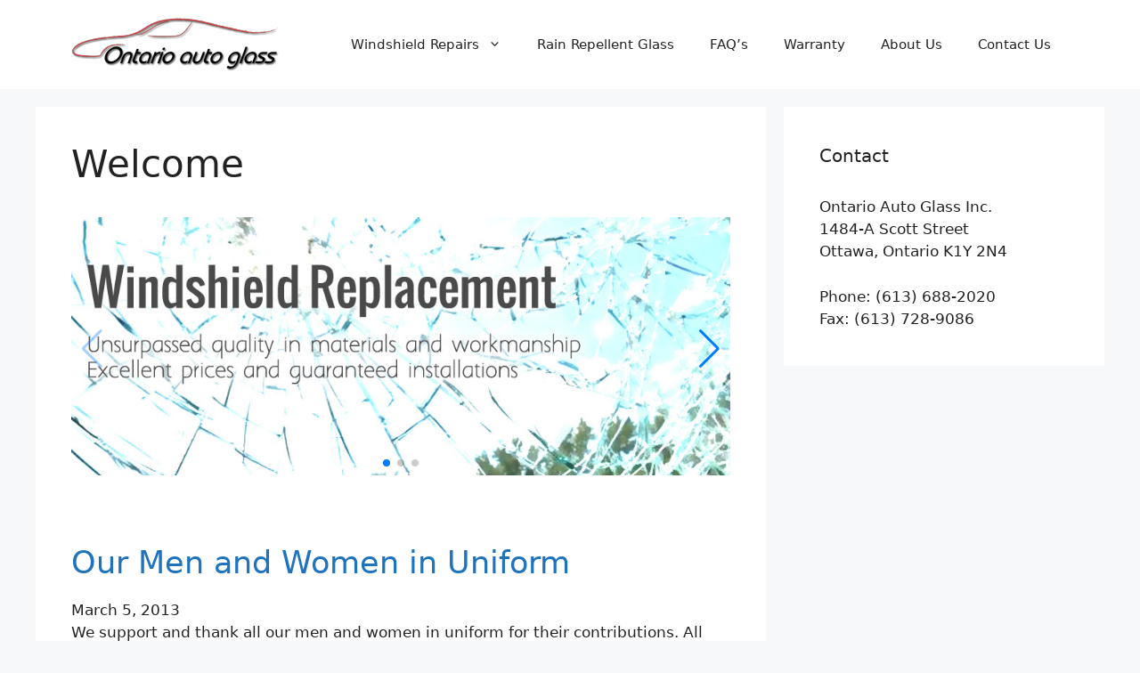

--- FILE ---
content_type: text/html; charset=UTF-8
request_url: http://www.ontarioautoglass.com/
body_size: 54544
content:
<!DOCTYPE html>
<html lang="en-US">
<head>
	<meta charset="UTF-8">
	<meta name='robots' content='index, follow, max-image-preview:large, max-snippet:-1, max-video-preview:-1' />
<meta name="viewport" content="width=device-width, initial-scale=1">
	<!-- This site is optimized with the Yoast SEO plugin v21.7 - https://yoast.com/wordpress/plugins/seo/ -->
	<title>Welcome - Ontario Auto Glass</title>
	<link rel="canonical" href="https://www.ontarioautoglass.com/" />
	<meta property="og:locale" content="en_US" />
	<meta property="og:type" content="website" />
	<meta property="og:title" content="Welcome - Ontario Auto Glass" />
	<meta property="og:url" content="https://www.ontarioautoglass.com/" />
	<meta property="og:site_name" content="Ontario Auto Glass" />
	<meta property="article:modified_time" content="2023-12-26T16:51:33+00:00" />
	<meta property="og:image" content="http://www.ontarioautoglass.com/wp-content/uploads/windshield-replacement-2.jpg" />
	<meta name="twitter:card" content="summary_large_image" />
	<script type="application/ld+json" class="yoast-schema-graph">{"@context":"https://schema.org","@graph":[{"@type":"WebPage","@id":"https://www.ontarioautoglass.com/","url":"https://www.ontarioautoglass.com/","name":"Welcome - Ontario Auto Glass","isPartOf":{"@id":"https://www.ontarioautoglass.com/#website"},"about":{"@id":"https://www.ontarioautoglass.com/#organization"},"primaryImageOfPage":{"@id":"https://www.ontarioautoglass.com/#primaryimage"},"image":{"@id":"https://www.ontarioautoglass.com/#primaryimage"},"thumbnailUrl":"http://www.ontarioautoglass.com/wp-content/uploads/windshield-replacement-2.jpg","datePublished":"2023-12-26T16:48:04+00:00","dateModified":"2023-12-26T16:51:33+00:00","breadcrumb":{"@id":"https://www.ontarioautoglass.com/#breadcrumb"},"inLanguage":"en-US","potentialAction":[{"@type":"ReadAction","target":["https://www.ontarioautoglass.com/"]}]},{"@type":"ImageObject","inLanguage":"en-US","@id":"https://www.ontarioautoglass.com/#primaryimage","url":"http://www.ontarioautoglass.com/wp-content/uploads/windshield-replacement-2.jpg","contentUrl":"http://www.ontarioautoglass.com/wp-content/uploads/windshield-replacement-2.jpg","width":920,"height":360},{"@type":"BreadcrumbList","@id":"https://www.ontarioautoglass.com/#breadcrumb","itemListElement":[{"@type":"ListItem","position":1,"name":"Home"}]},{"@type":"WebSite","@id":"https://www.ontarioautoglass.com/#website","url":"https://www.ontarioautoglass.com/","name":"Ontario Auto Glass","description":"Stone Chip and Windshield Replacement in the Ottawa Area","publisher":{"@id":"https://www.ontarioautoglass.com/#organization"},"potentialAction":[{"@type":"SearchAction","target":{"@type":"EntryPoint","urlTemplate":"https://www.ontarioautoglass.com/?s={search_term_string}"},"query-input":"required name=search_term_string"}],"inLanguage":"en-US"},{"@type":"Organization","@id":"https://www.ontarioautoglass.com/#organization","name":"Ontario Auto Glass","url":"https://www.ontarioautoglass.com/","logo":{"@type":"ImageObject","inLanguage":"en-US","@id":"https://www.ontarioautoglass.com/#/schema/logo/image/","url":"http://www.ontarioautoglass.com/wp-content/uploads/oag-logo1-1.png","contentUrl":"http://www.ontarioautoglass.com/wp-content/uploads/oag-logo1-1.png","width":235,"height":60,"caption":"Ontario Auto Glass"},"image":{"@id":"https://www.ontarioautoglass.com/#/schema/logo/image/"}}]}</script>
	<!-- / Yoast SEO plugin. -->


<link rel="alternate" type="application/rss+xml" title="Ontario Auto Glass &raquo; Feed" href="http://www.ontarioautoglass.com/feed/" />
<link rel="alternate" type="application/rss+xml" title="Ontario Auto Glass &raquo; Comments Feed" href="http://www.ontarioautoglass.com/comments/feed/" />
<script>
window._wpemojiSettings = {"baseUrl":"https:\/\/s.w.org\/images\/core\/emoji\/14.0.0\/72x72\/","ext":".png","svgUrl":"https:\/\/s.w.org\/images\/core\/emoji\/14.0.0\/svg\/","svgExt":".svg","source":{"concatemoji":"http:\/\/www.ontarioautoglass.com\/wp-includes\/js\/wp-emoji-release.min.js?ver=6.4.7"}};
/*! This file is auto-generated */
!function(i,n){var o,s,e;function c(e){try{var t={supportTests:e,timestamp:(new Date).valueOf()};sessionStorage.setItem(o,JSON.stringify(t))}catch(e){}}function p(e,t,n){e.clearRect(0,0,e.canvas.width,e.canvas.height),e.fillText(t,0,0);var t=new Uint32Array(e.getImageData(0,0,e.canvas.width,e.canvas.height).data),r=(e.clearRect(0,0,e.canvas.width,e.canvas.height),e.fillText(n,0,0),new Uint32Array(e.getImageData(0,0,e.canvas.width,e.canvas.height).data));return t.every(function(e,t){return e===r[t]})}function u(e,t,n){switch(t){case"flag":return n(e,"\ud83c\udff3\ufe0f\u200d\u26a7\ufe0f","\ud83c\udff3\ufe0f\u200b\u26a7\ufe0f")?!1:!n(e,"\ud83c\uddfa\ud83c\uddf3","\ud83c\uddfa\u200b\ud83c\uddf3")&&!n(e,"\ud83c\udff4\udb40\udc67\udb40\udc62\udb40\udc65\udb40\udc6e\udb40\udc67\udb40\udc7f","\ud83c\udff4\u200b\udb40\udc67\u200b\udb40\udc62\u200b\udb40\udc65\u200b\udb40\udc6e\u200b\udb40\udc67\u200b\udb40\udc7f");case"emoji":return!n(e,"\ud83e\udef1\ud83c\udffb\u200d\ud83e\udef2\ud83c\udfff","\ud83e\udef1\ud83c\udffb\u200b\ud83e\udef2\ud83c\udfff")}return!1}function f(e,t,n){var r="undefined"!=typeof WorkerGlobalScope&&self instanceof WorkerGlobalScope?new OffscreenCanvas(300,150):i.createElement("canvas"),a=r.getContext("2d",{willReadFrequently:!0}),o=(a.textBaseline="top",a.font="600 32px Arial",{});return e.forEach(function(e){o[e]=t(a,e,n)}),o}function t(e){var t=i.createElement("script");t.src=e,t.defer=!0,i.head.appendChild(t)}"undefined"!=typeof Promise&&(o="wpEmojiSettingsSupports",s=["flag","emoji"],n.supports={everything:!0,everythingExceptFlag:!0},e=new Promise(function(e){i.addEventListener("DOMContentLoaded",e,{once:!0})}),new Promise(function(t){var n=function(){try{var e=JSON.parse(sessionStorage.getItem(o));if("object"==typeof e&&"number"==typeof e.timestamp&&(new Date).valueOf()<e.timestamp+604800&&"object"==typeof e.supportTests)return e.supportTests}catch(e){}return null}();if(!n){if("undefined"!=typeof Worker&&"undefined"!=typeof OffscreenCanvas&&"undefined"!=typeof URL&&URL.createObjectURL&&"undefined"!=typeof Blob)try{var e="postMessage("+f.toString()+"("+[JSON.stringify(s),u.toString(),p.toString()].join(",")+"));",r=new Blob([e],{type:"text/javascript"}),a=new Worker(URL.createObjectURL(r),{name:"wpTestEmojiSupports"});return void(a.onmessage=function(e){c(n=e.data),a.terminate(),t(n)})}catch(e){}c(n=f(s,u,p))}t(n)}).then(function(e){for(var t in e)n.supports[t]=e[t],n.supports.everything=n.supports.everything&&n.supports[t],"flag"!==t&&(n.supports.everythingExceptFlag=n.supports.everythingExceptFlag&&n.supports[t]);n.supports.everythingExceptFlag=n.supports.everythingExceptFlag&&!n.supports.flag,n.DOMReady=!1,n.readyCallback=function(){n.DOMReady=!0}}).then(function(){return e}).then(function(){var e;n.supports.everything||(n.readyCallback(),(e=n.source||{}).concatemoji?t(e.concatemoji):e.wpemoji&&e.twemoji&&(t(e.twemoji),t(e.wpemoji)))}))}((window,document),window._wpemojiSettings);
</script>
<style id='wp-emoji-styles-inline-css'>

	img.wp-smiley, img.emoji {
		display: inline !important;
		border: none !important;
		box-shadow: none !important;
		height: 1em !important;
		width: 1em !important;
		margin: 0 0.07em !important;
		vertical-align: -0.1em !important;
		background: none !important;
		padding: 0 !important;
	}
</style>
<link rel='stylesheet' id='wp-block-library-css' href='http://www.ontarioautoglass.com/wp-includes/css/dist/block-library/style.min.css?ver=6.4.7' media='all' />
<style id='cakewp-simple-image-slider-style-inline-css'>
@font-face{font-family:bs-image-slider-icons;font-style:normal;font-weight:400;src:url("data:application/font-woff;charset=utf-8;base64, [base64]//wADZ2x5ZgAAAywAAADMAAAD2MHtryVoZWFkAAABbAAAADAAAAA2E2+eoWhoZWEAAAGcAAAAHwAAACQC9gDzaG10eAAAAigAAAAZAAAArgJkABFsb2NhAAAC0AAAAFoAAABaFQAUGG1heHAAAAG8AAAAHwAAACAAcABAbmFtZQAAA/gAAAE5AAACXvFdBwlwb3N0AAAFNAAAAGIAAACE5s74hXjaY2BkYGAAYpf5Hu/j+W2+MnAzMYDAzaX6QjD6/4//Bxj5GA8AuRwMYGkAPywL13jaY2BkYGA88P8Agx4j+/8fQDYfA1AEBWgDAIB2BOoAeNpjYGRgYNBh4GdgYgABEMnIABJzYNADCQAACWgAsQB42mNgYfzCOIGBlYGB0YcxjYGBwR1Kf2WQZGhhYGBiYGVmgAFGBiQQkOaawtDAoMBQxXjg/wEGPcYDDA4wNUA2CCgwsAAAO4EL6gAAeNpj2M0gyAACqxgGNWBkZ2D4/wMA+xkDdgAAAHjaY2BgYGaAYBkGRgYQiAHyGMF8FgYHIM3DwMHABGQrMOgyWDLEM1T9/w8UBfEMgLzE////P/5//f/V/xv+r4eaAAeMbAxwIUYmIMHEgKYAYjUcsDAwsLKxc3BycfPw8jEQA/[base64]/uznmfPFBNODM2K7MTQ45YEAZqGP81AmGGcF3iPqOop0r1SPTaTbVkfUe4HXj97wYE+yNwWYxwWu4v1ugWHgo3S1XdZEVqWM7ET0cfnLGxWfkgR42o2PvWrDMBSFj/IHLaF0zKjRgdiVMwScNRAoWUoH78Y2icB/yIY09An6AH2Bdu/UB+yxopYshQiEvnvu0dURgDt8QeC8PDw7Fpji3fEA4z/PEJ6YOB5hKh4dj3EvXhxPqH/SKUY3rJ7srZ4FZnh1PMAtPhwP6fl2PMJMPDgeQ4rY8YT6Gzao0eAEA409DuggmTnFnOcSCiEiLMgxCiTI6Cq5DZUd3Qmp10vO0LaLTd2cjN4fOumlc7lUYbSQcZFkutRG7g6JKZKy0RmdLY680CDnEJ+UMkpFFe1RN7nxdVpXrC4aTtnaurOnYercZg2YVmLN/d/gczfEimrE/fs/bOuq29Zmn8tloORaXgZgGa78yO9/cnXm2BpaGvq25Dv9S4E9+5SIc9PqupJKhYFSSl47+Qcr1mYNAAAAeNptw0cKwkAAAMDZJA8Q7OUJvkLsPfZ6zFVERPy8qHh2YER+3i/BP83vIBLLySsoKimrqKqpa2hp6+jq6RsYGhmbmJqZSy0sraxtbO3sHRydnEMU4uR6yx7JJXveP7WrDycAAAAAAAH//wACeNpjYGRgYOABYhkgZgJCZgZNBkYGLQZtIJsFLMYAAAw3ALgAeNolizEKgDAQBCchRbC2sFER0YD6qVQiBCv/H9ezGI6Z5XBAw8CBK/m5iQQVauVbXLnOrMZv2oLdKFa8Pjuru2hJzGabmOSLzNMzvutpB3N42mNgZGBg4GKQYzBhYMxJLMlj4GBgAYow/P/PAJJhLM6sSoWKfWCAAwDAjgbRAAB42mNgYGBkAIIbCZo5IPrmUn0hGA0AO8EFTQAA")}:root{--bs-image-slider-theme-color:#007aff}.bs-image-slider{list-style:none;margin-left:auto;margin-right:auto;overflow:hidden;padding:0;position:relative;z-index:1}.bs-image-slider-vertical>.bs-image-slider-wrapper{flex-direction:column}.bs-image-slider-wrapper{box-sizing:content-box;display:flex;height:100%;position:relative;transition-property:transform;width:100%;z-index:1}.bs-image-slider-android .bs-image-slider-slide,.bs-image-slider-wrapper{transform:translateZ(0)}.bs-image-slider-pointer-events{touch-action:pan-y}.bs-image-slider-pointer-events.bs-image-slider-vertical{touch-action:pan-x}.bs-image-slider-slide{flex-shrink:0;height:100%;position:relative;transition-property:transform;width:100%}.bs-image-slider-slide-invisible-blank{visibility:hidden}.bs-image-slider-autoheight,.bs-image-slider-autoheight .bs-image-slider-slide{height:auto}.bs-image-slider-autoheight .bs-image-slider-wrapper{align-items:flex-start;transition-property:transform,height}.bs-image-slider-backface-hidden .bs-image-slider-slide{-webkit-backface-visibility:hidden;backface-visibility:hidden;transform:translateZ(0)}.bs-image-slider-3d,.bs-image-slider-3d.bs-image-slider-css-mode .bs-image-slider-wrapper{perspective:1200px}.bs-image-slider-3d .bs-image-slider-cube-shadow,.bs-image-slider-3d .bs-image-slider-slide,.bs-image-slider-3d .bs-image-slider-slide-shadow,.bs-image-slider-3d .bs-image-slider-slide-shadow-bottom,.bs-image-slider-3d .bs-image-slider-slide-shadow-left,.bs-image-slider-3d .bs-image-slider-slide-shadow-right,.bs-image-slider-3d .bs-image-slider-slide-shadow-top,.bs-image-slider-3d .bs-image-slider-wrapper{transform-style:preserve-3d}.bs-image-slider-3d .bs-image-slider-slide-shadow,.bs-image-slider-3d .bs-image-slider-slide-shadow-bottom,.bs-image-slider-3d .bs-image-slider-slide-shadow-left,.bs-image-slider-3d .bs-image-slider-slide-shadow-right,.bs-image-slider-3d .bs-image-slider-slide-shadow-top{height:100%;left:0;pointer-events:none;position:absolute;top:0;width:100%;z-index:10}.bs-image-slider-3d .bs-image-slider-slide-shadow{background:rgba(0,0,0,.15)}.bs-image-slider-3d .bs-image-slider-slide-shadow-left{background-image:linear-gradient(270deg,rgba(0,0,0,.5),transparent)}.bs-image-slider-3d .bs-image-slider-slide-shadow-right{background-image:linear-gradient(90deg,rgba(0,0,0,.5),transparent)}.bs-image-slider-3d .bs-image-slider-slide-shadow-top{background-image:linear-gradient(0deg,rgba(0,0,0,.5),transparent)}.bs-image-slider-3d .bs-image-slider-slide-shadow-bottom{background-image:linear-gradient(180deg,rgba(0,0,0,.5),transparent)}.bs-image-slider-css-mode>.bs-image-slider-wrapper{-ms-overflow-style:none;overflow:auto;scrollbar-width:none}.bs-image-slider-css-mode>.bs-image-slider-wrapper::-webkit-scrollbar{display:none}.bs-image-slider-css-mode>.bs-image-slider-wrapper>.bs-image-slider-slide{scroll-snap-align:start start}.bs-image-slider-horizontal.bs-image-slider-css-mode>.bs-image-slider-wrapper{scroll-snap-type:x mandatory}.bs-image-slider-vertical.bs-image-slider-css-mode>.bs-image-slider-wrapper{scroll-snap-type:y mandatory}.bs-image-slider-centered>.bs-image-slider-wrapper:before{content:"";flex-shrink:0;order:9999}.bs-image-slider-centered.bs-image-slider-horizontal>.bs-image-slider-wrapper>.bs-image-slider-slide:first-child{-webkit-margin-start:var(--bs-image-slider-centered-offset-before);margin-inline-start:var(--bs-image-slider-centered-offset-before)}.bs-image-slider-centered.bs-image-slider-horizontal>.bs-image-slider-wrapper:before{height:100%;min-height:1px;width:var(--bs-image-slider-centered-offset-after)}.bs-image-slider-centered.bs-image-slider-vertical>.bs-image-slider-wrapper>.bs-image-slider-slide:first-child{-webkit-margin-before:var(--bs-image-slider-centered-offset-before);margin-block-start:var(--bs-image-slider-centered-offset-before)}.bs-image-slider-centered.bs-image-slider-vertical>.bs-image-slider-wrapper:before{height:var(--bs-image-slider-centered-offset-after);min-width:1px;width:100%}.bs-image-slider-centered>.bs-image-slider-wrapper>.bs-image-slider-slide{scroll-snap-align:center center}.bs-image-slider-virtual .bs-image-slider-slide{-webkit-backface-visibility:hidden;transform:translateZ(0)}.bs-image-slider-virtual.bs-image-slider-css-mode .bs-image-slider-wrapper:after{content:"";left:0;pointer-events:none;position:absolute;top:0}.bs-image-slider-virtual.bs-image-slider-css-mode.bs-image-slider-horizontal .bs-image-slider-wrapper:after{height:1px;width:var(--bs-image-slider-virtual-size)}.bs-image-slider-virtual.bs-image-slider-css-mode.bs-image-slider-vertical .bs-image-slider-wrapper:after{height:var(--bs-image-slider-virtual-size);width:1px}:root{--bs-image-slider-navigation-size:44px}.bs-image-slider-button-next,.bs-image-slider-button-prev{align-items:center;color:var(--bs-image-slider-navigation-color,var(--bs-image-slider-theme-color));cursor:pointer;display:flex;height:var(--bs-image-slider-navigation-size);justify-content:center;margin-top:calc(0px - var(--bs-image-slider-navigation-size)/2);position:absolute;top:50%;width:calc(var(--bs-image-slider-navigation-size)/44*27);z-index:10}.bs-image-slider-button-next.bs-image-slider-button-disabled,.bs-image-slider-button-prev.bs-image-slider-button-disabled{cursor:auto;opacity:.35;pointer-events:none}.bs-image-slider-button-next.bs-image-slider-button-hidden,.bs-image-slider-button-prev.bs-image-slider-button-hidden{cursor:auto;opacity:0;pointer-events:none}.bs-image-slider-navigation-disabled .bs-image-slider-button-next,.bs-image-slider-navigation-disabled .bs-image-slider-button-prev{display:none!important}.bs-image-slider-button-next:after,.bs-image-slider-button-prev:after{font-family:bs-image-slider-icons;font-size:var(--bs-image-slider-navigation-size);font-variant:normal;letter-spacing:0;line-height:1;text-transform:none!important}.bs-image-slider-button-prev,.bs-image-slider-rtl .bs-image-slider-button-next{left:10px;right:auto}.bs-image-slider-button-prev:after,.bs-image-slider-rtl .bs-image-slider-button-next:after{content:"prev"}.bs-image-slider-button-next,.bs-image-slider-rtl .bs-image-slider-button-prev{left:auto;right:10px}.bs-image-slider-button-next:after,.bs-image-slider-rtl .bs-image-slider-button-prev:after{content:"next"}.bs-image-slider-button-lock{display:none}.bs-image-slider-pagination{position:absolute;text-align:center;transform:translateZ(0);transition:opacity .3s;z-index:10}.bs-image-slider-pagination.bs-image-slider-pagination-hidden{opacity:0}.bs-image-slider-pagination-disabled>.bs-image-slider-pagination,.bs-image-slider-pagination.bs-image-slider-pagination-disabled{display:none!important}.bs-image-slider-horizontal>.bs-image-slider-pagination-bullets,.bs-image-slider-pagination-bullets.bs-image-slider-pagination-horizontal,.bs-image-slider-pagination-custom,.bs-image-slider-pagination-fraction{bottom:10px;left:0;width:100%}.bs-image-slider-pagination-bullets-dynamic{font-size:0;overflow:hidden}.bs-image-slider-pagination-bullets-dynamic .bs-image-slider-pagination-bullet{position:relative;transform:scale(.33)}.bs-image-slider-pagination-bullets-dynamic .bs-image-slider-pagination-bullet-active,.bs-image-slider-pagination-bullets-dynamic .bs-image-slider-pagination-bullet-active-main{transform:scale(1)}.bs-image-slider-pagination-bullets-dynamic .bs-image-slider-pagination-bullet-active-prev{transform:scale(.66)}.bs-image-slider-pagination-bullets-dynamic .bs-image-slider-pagination-bullet-active-prev-prev{transform:scale(.33)}.bs-image-slider-pagination-bullets-dynamic .bs-image-slider-pagination-bullet-active-next{transform:scale(.66)}.bs-image-slider-pagination-bullets-dynamic .bs-image-slider-pagination-bullet-active-next-next{transform:scale(.33)}.bs-image-slider-pagination-bullet{background:var(--bs-image-slider-pagination-bullet-inactive-color,#000);border-radius:50%;display:inline-block;height:var(--bs-image-slider-pagination-bullet-height,var(--bs-image-slider-pagination-bullet-size,8px));opacity:var(--bs-image-slider-pagination-bullet-inactive-opacity,.2);width:var(--bs-image-slider-pagination-bullet-width,var(--bs-image-slider-pagination-bullet-size,8px))}button.bs-image-slider-pagination-bullet{-webkit-appearance:none;-moz-appearance:none;appearance:none;border:none;box-shadow:none;margin:0;padding:0}.bs-image-slider-pagination-clickable .bs-image-slider-pagination-bullet{cursor:pointer}.bs-image-slider-pagination-bullet:only-child{display:none!important}.bs-image-slider-pagination-bullet-active{background:var(--bs-image-slider-pagination-color,var(--bs-image-slider-theme-color));opacity:var(--bs-image-slider-pagination-bullet-opacity,1)}.bs-image-slider-pagination-vertical.bs-image-slider-pagination-bullets,.bs-image-slider-vertical>.bs-image-slider-pagination-bullets{right:10px;top:50%;transform:translate3d(0,-50%,0)}.bs-image-slider-pagination-vertical.bs-image-slider-pagination-bullets .bs-image-slider-pagination-bullet,.bs-image-slider-vertical>.bs-image-slider-pagination-bullets .bs-image-slider-pagination-bullet{display:block;margin:var(--bs-image-slider-pagination-bullet-vertical-gap,6px) 0}.bs-image-slider-pagination-vertical.bs-image-slider-pagination-bullets.bs-image-slider-pagination-bullets-dynamic,.bs-image-slider-vertical>.bs-image-slider-pagination-bullets.bs-image-slider-pagination-bullets-dynamic{top:50%;transform:translateY(-50%);width:8px}.bs-image-slider-pagination-vertical.bs-image-slider-pagination-bullets.bs-image-slider-pagination-bullets-dynamic .bs-image-slider-pagination-bullet,.bs-image-slider-vertical>.bs-image-slider-pagination-bullets.bs-image-slider-pagination-bullets-dynamic .bs-image-slider-pagination-bullet{display:inline-block;transition:transform .2s,top .2s}.bs-image-slider-horizontal>.bs-image-slider-pagination-bullets .bs-image-slider-pagination-bullet,.bs-image-slider-pagination-horizontal.bs-image-slider-pagination-bullets .bs-image-slider-pagination-bullet{margin:0 var(--bs-image-slider-pagination-bullet-horizontal-gap,4px)}.bs-image-slider-horizontal>.bs-image-slider-pagination-bullets.bs-image-slider-pagination-bullets-dynamic,.bs-image-slider-pagination-horizontal.bs-image-slider-pagination-bullets.bs-image-slider-pagination-bullets-dynamic{left:50%;transform:translateX(-50%);white-space:nowrap}.bs-image-slider-horizontal>.bs-image-slider-pagination-bullets.bs-image-slider-pagination-bullets-dynamic .bs-image-slider-pagination-bullet,.bs-image-slider-pagination-horizontal.bs-image-slider-pagination-bullets.bs-image-slider-pagination-bullets-dynamic .bs-image-slider-pagination-bullet{transition:transform .2s,left .2s}.bs-image-slider-horizontal.bs-image-slider-rtl>.bs-image-slider-pagination-bullets-dynamic .bs-image-slider-pagination-bullet{transition:transform .2s,right .2s}.bs-image-slider-rtl .bs-image-slider-pagination-progressbar .bs-image-slider-pagination-progressbar-fill{transform-origin:right top}.bs-image-slider-horizontal>.bs-image-slider-pagination-progressbar,.bs-image-slider-pagination-progressbar.bs-image-slider-pagination-horizontal,.bs-image-slider-pagination-progressbar.bs-image-slider-pagination-vertical.bs-image-slider-pagination-progressbar-opposite,.bs-image-slider-vertical>.bs-image-slider-pagination-progressbar.bs-image-slider-pagination-progressbar-opposite{height:4px;left:0;top:0;width:100%}.bs-image-slider-horizontal>.bs-image-slider-pagination-progressbar.bs-image-slider-pagination-progressbar-opposite,.bs-image-slider-pagination-progressbar.bs-image-slider-pagination-horizontal.bs-image-slider-pagination-progressbar-opposite,.bs-image-slider-pagination-progressbar.bs-image-slider-pagination-vertical,.bs-image-slider-vertical>.bs-image-slider-pagination-progressbar{height:100%;left:0;top:0;width:4px}.bs-image-slider-pagination-lock{display:none}.bs-image-slider .bs-image-slider-slide img{width:100%}

</style>
<style id='classic-theme-styles-inline-css'>
/*! This file is auto-generated */
.wp-block-button__link{color:#fff;background-color:#32373c;border-radius:9999px;box-shadow:none;text-decoration:none;padding:calc(.667em + 2px) calc(1.333em + 2px);font-size:1.125em}.wp-block-file__button{background:#32373c;color:#fff;text-decoration:none}
</style>
<style id='global-styles-inline-css'>
body{--wp--preset--color--black: #000000;--wp--preset--color--cyan-bluish-gray: #abb8c3;--wp--preset--color--white: #ffffff;--wp--preset--color--pale-pink: #f78da7;--wp--preset--color--vivid-red: #cf2e2e;--wp--preset--color--luminous-vivid-orange: #ff6900;--wp--preset--color--luminous-vivid-amber: #fcb900;--wp--preset--color--light-green-cyan: #7bdcb5;--wp--preset--color--vivid-green-cyan: #00d084;--wp--preset--color--pale-cyan-blue: #8ed1fc;--wp--preset--color--vivid-cyan-blue: #0693e3;--wp--preset--color--vivid-purple: #9b51e0;--wp--preset--color--contrast: var(--contrast);--wp--preset--color--contrast-2: var(--contrast-2);--wp--preset--color--contrast-3: var(--contrast-3);--wp--preset--color--base: var(--base);--wp--preset--color--base-2: var(--base-2);--wp--preset--color--base-3: var(--base-3);--wp--preset--color--accent: var(--accent);--wp--preset--gradient--vivid-cyan-blue-to-vivid-purple: linear-gradient(135deg,rgba(6,147,227,1) 0%,rgb(155,81,224) 100%);--wp--preset--gradient--light-green-cyan-to-vivid-green-cyan: linear-gradient(135deg,rgb(122,220,180) 0%,rgb(0,208,130) 100%);--wp--preset--gradient--luminous-vivid-amber-to-luminous-vivid-orange: linear-gradient(135deg,rgba(252,185,0,1) 0%,rgba(255,105,0,1) 100%);--wp--preset--gradient--luminous-vivid-orange-to-vivid-red: linear-gradient(135deg,rgba(255,105,0,1) 0%,rgb(207,46,46) 100%);--wp--preset--gradient--very-light-gray-to-cyan-bluish-gray: linear-gradient(135deg,rgb(238,238,238) 0%,rgb(169,184,195) 100%);--wp--preset--gradient--cool-to-warm-spectrum: linear-gradient(135deg,rgb(74,234,220) 0%,rgb(151,120,209) 20%,rgb(207,42,186) 40%,rgb(238,44,130) 60%,rgb(251,105,98) 80%,rgb(254,248,76) 100%);--wp--preset--gradient--blush-light-purple: linear-gradient(135deg,rgb(255,206,236) 0%,rgb(152,150,240) 100%);--wp--preset--gradient--blush-bordeaux: linear-gradient(135deg,rgb(254,205,165) 0%,rgb(254,45,45) 50%,rgb(107,0,62) 100%);--wp--preset--gradient--luminous-dusk: linear-gradient(135deg,rgb(255,203,112) 0%,rgb(199,81,192) 50%,rgb(65,88,208) 100%);--wp--preset--gradient--pale-ocean: linear-gradient(135deg,rgb(255,245,203) 0%,rgb(182,227,212) 50%,rgb(51,167,181) 100%);--wp--preset--gradient--electric-grass: linear-gradient(135deg,rgb(202,248,128) 0%,rgb(113,206,126) 100%);--wp--preset--gradient--midnight: linear-gradient(135deg,rgb(2,3,129) 0%,rgb(40,116,252) 100%);--wp--preset--font-size--small: 13px;--wp--preset--font-size--medium: 20px;--wp--preset--font-size--large: 36px;--wp--preset--font-size--x-large: 42px;--wp--preset--spacing--20: 0.44rem;--wp--preset--spacing--30: 0.67rem;--wp--preset--spacing--40: 1rem;--wp--preset--spacing--50: 1.5rem;--wp--preset--spacing--60: 2.25rem;--wp--preset--spacing--70: 3.38rem;--wp--preset--spacing--80: 5.06rem;--wp--preset--shadow--natural: 6px 6px 9px rgba(0, 0, 0, 0.2);--wp--preset--shadow--deep: 12px 12px 50px rgba(0, 0, 0, 0.4);--wp--preset--shadow--sharp: 6px 6px 0px rgba(0, 0, 0, 0.2);--wp--preset--shadow--outlined: 6px 6px 0px -3px rgba(255, 255, 255, 1), 6px 6px rgba(0, 0, 0, 1);--wp--preset--shadow--crisp: 6px 6px 0px rgba(0, 0, 0, 1);}:where(.is-layout-flex){gap: 0.5em;}:where(.is-layout-grid){gap: 0.5em;}body .is-layout-flow > .alignleft{float: left;margin-inline-start: 0;margin-inline-end: 2em;}body .is-layout-flow > .alignright{float: right;margin-inline-start: 2em;margin-inline-end: 0;}body .is-layout-flow > .aligncenter{margin-left: auto !important;margin-right: auto !important;}body .is-layout-constrained > .alignleft{float: left;margin-inline-start: 0;margin-inline-end: 2em;}body .is-layout-constrained > .alignright{float: right;margin-inline-start: 2em;margin-inline-end: 0;}body .is-layout-constrained > .aligncenter{margin-left: auto !important;margin-right: auto !important;}body .is-layout-constrained > :where(:not(.alignleft):not(.alignright):not(.alignfull)){max-width: var(--wp--style--global--content-size);margin-left: auto !important;margin-right: auto !important;}body .is-layout-constrained > .alignwide{max-width: var(--wp--style--global--wide-size);}body .is-layout-flex{display: flex;}body .is-layout-flex{flex-wrap: wrap;align-items: center;}body .is-layout-flex > *{margin: 0;}body .is-layout-grid{display: grid;}body .is-layout-grid > *{margin: 0;}:where(.wp-block-columns.is-layout-flex){gap: 2em;}:where(.wp-block-columns.is-layout-grid){gap: 2em;}:where(.wp-block-post-template.is-layout-flex){gap: 1.25em;}:where(.wp-block-post-template.is-layout-grid){gap: 1.25em;}.has-black-color{color: var(--wp--preset--color--black) !important;}.has-cyan-bluish-gray-color{color: var(--wp--preset--color--cyan-bluish-gray) !important;}.has-white-color{color: var(--wp--preset--color--white) !important;}.has-pale-pink-color{color: var(--wp--preset--color--pale-pink) !important;}.has-vivid-red-color{color: var(--wp--preset--color--vivid-red) !important;}.has-luminous-vivid-orange-color{color: var(--wp--preset--color--luminous-vivid-orange) !important;}.has-luminous-vivid-amber-color{color: var(--wp--preset--color--luminous-vivid-amber) !important;}.has-light-green-cyan-color{color: var(--wp--preset--color--light-green-cyan) !important;}.has-vivid-green-cyan-color{color: var(--wp--preset--color--vivid-green-cyan) !important;}.has-pale-cyan-blue-color{color: var(--wp--preset--color--pale-cyan-blue) !important;}.has-vivid-cyan-blue-color{color: var(--wp--preset--color--vivid-cyan-blue) !important;}.has-vivid-purple-color{color: var(--wp--preset--color--vivid-purple) !important;}.has-black-background-color{background-color: var(--wp--preset--color--black) !important;}.has-cyan-bluish-gray-background-color{background-color: var(--wp--preset--color--cyan-bluish-gray) !important;}.has-white-background-color{background-color: var(--wp--preset--color--white) !important;}.has-pale-pink-background-color{background-color: var(--wp--preset--color--pale-pink) !important;}.has-vivid-red-background-color{background-color: var(--wp--preset--color--vivid-red) !important;}.has-luminous-vivid-orange-background-color{background-color: var(--wp--preset--color--luminous-vivid-orange) !important;}.has-luminous-vivid-amber-background-color{background-color: var(--wp--preset--color--luminous-vivid-amber) !important;}.has-light-green-cyan-background-color{background-color: var(--wp--preset--color--light-green-cyan) !important;}.has-vivid-green-cyan-background-color{background-color: var(--wp--preset--color--vivid-green-cyan) !important;}.has-pale-cyan-blue-background-color{background-color: var(--wp--preset--color--pale-cyan-blue) !important;}.has-vivid-cyan-blue-background-color{background-color: var(--wp--preset--color--vivid-cyan-blue) !important;}.has-vivid-purple-background-color{background-color: var(--wp--preset--color--vivid-purple) !important;}.has-black-border-color{border-color: var(--wp--preset--color--black) !important;}.has-cyan-bluish-gray-border-color{border-color: var(--wp--preset--color--cyan-bluish-gray) !important;}.has-white-border-color{border-color: var(--wp--preset--color--white) !important;}.has-pale-pink-border-color{border-color: var(--wp--preset--color--pale-pink) !important;}.has-vivid-red-border-color{border-color: var(--wp--preset--color--vivid-red) !important;}.has-luminous-vivid-orange-border-color{border-color: var(--wp--preset--color--luminous-vivid-orange) !important;}.has-luminous-vivid-amber-border-color{border-color: var(--wp--preset--color--luminous-vivid-amber) !important;}.has-light-green-cyan-border-color{border-color: var(--wp--preset--color--light-green-cyan) !important;}.has-vivid-green-cyan-border-color{border-color: var(--wp--preset--color--vivid-green-cyan) !important;}.has-pale-cyan-blue-border-color{border-color: var(--wp--preset--color--pale-cyan-blue) !important;}.has-vivid-cyan-blue-border-color{border-color: var(--wp--preset--color--vivid-cyan-blue) !important;}.has-vivid-purple-border-color{border-color: var(--wp--preset--color--vivid-purple) !important;}.has-vivid-cyan-blue-to-vivid-purple-gradient-background{background: var(--wp--preset--gradient--vivid-cyan-blue-to-vivid-purple) !important;}.has-light-green-cyan-to-vivid-green-cyan-gradient-background{background: var(--wp--preset--gradient--light-green-cyan-to-vivid-green-cyan) !important;}.has-luminous-vivid-amber-to-luminous-vivid-orange-gradient-background{background: var(--wp--preset--gradient--luminous-vivid-amber-to-luminous-vivid-orange) !important;}.has-luminous-vivid-orange-to-vivid-red-gradient-background{background: var(--wp--preset--gradient--luminous-vivid-orange-to-vivid-red) !important;}.has-very-light-gray-to-cyan-bluish-gray-gradient-background{background: var(--wp--preset--gradient--very-light-gray-to-cyan-bluish-gray) !important;}.has-cool-to-warm-spectrum-gradient-background{background: var(--wp--preset--gradient--cool-to-warm-spectrum) !important;}.has-blush-light-purple-gradient-background{background: var(--wp--preset--gradient--blush-light-purple) !important;}.has-blush-bordeaux-gradient-background{background: var(--wp--preset--gradient--blush-bordeaux) !important;}.has-luminous-dusk-gradient-background{background: var(--wp--preset--gradient--luminous-dusk) !important;}.has-pale-ocean-gradient-background{background: var(--wp--preset--gradient--pale-ocean) !important;}.has-electric-grass-gradient-background{background: var(--wp--preset--gradient--electric-grass) !important;}.has-midnight-gradient-background{background: var(--wp--preset--gradient--midnight) !important;}.has-small-font-size{font-size: var(--wp--preset--font-size--small) !important;}.has-medium-font-size{font-size: var(--wp--preset--font-size--medium) !important;}.has-large-font-size{font-size: var(--wp--preset--font-size--large) !important;}.has-x-large-font-size{font-size: var(--wp--preset--font-size--x-large) !important;}
.wp-block-navigation a:where(:not(.wp-element-button)){color: inherit;}
:where(.wp-block-post-template.is-layout-flex){gap: 1.25em;}:where(.wp-block-post-template.is-layout-grid){gap: 1.25em;}
:where(.wp-block-columns.is-layout-flex){gap: 2em;}:where(.wp-block-columns.is-layout-grid){gap: 2em;}
.wp-block-pullquote{font-size: 1.5em;line-height: 1.6;}
</style>
<link rel='stylesheet' id='c3rq-css' href='http://www.ontarioautoglass.com/wp-content/plugins/c3-random-quotes/c3rq.css?ver=6.4.7' media='all' />
<link rel='stylesheet' id='generate-style-css' href='http://www.ontarioautoglass.com/wp-content/themes/generatepress/assets/css/main.min.css?ver=3.3.1' media='all' />
<style id='generate-style-inline-css'>
body{background-color:var(--base-2);color:var(--contrast);}a{color:var(--accent);}a{text-decoration:underline;}.entry-title a, .site-branding a, a.button, .wp-block-button__link, .main-navigation a{text-decoration:none;}a:hover, a:focus, a:active{color:var(--contrast);}.wp-block-group__inner-container{max-width:1200px;margin-left:auto;margin-right:auto;}:root{--contrast:#222222;--contrast-2:#575760;--contrast-3:#b2b2be;--base:#f0f0f0;--base-2:#f7f8f9;--base-3:#ffffff;--accent:#1e73be;}:root .has-contrast-color{color:var(--contrast);}:root .has-contrast-background-color{background-color:var(--contrast);}:root .has-contrast-2-color{color:var(--contrast-2);}:root .has-contrast-2-background-color{background-color:var(--contrast-2);}:root .has-contrast-3-color{color:var(--contrast-3);}:root .has-contrast-3-background-color{background-color:var(--contrast-3);}:root .has-base-color{color:var(--base);}:root .has-base-background-color{background-color:var(--base);}:root .has-base-2-color{color:var(--base-2);}:root .has-base-2-background-color{background-color:var(--base-2);}:root .has-base-3-color{color:var(--base-3);}:root .has-base-3-background-color{background-color:var(--base-3);}:root .has-accent-color{color:var(--accent);}:root .has-accent-background-color{background-color:var(--accent);}.top-bar{background-color:#636363;color:#ffffff;}.top-bar a{color:#ffffff;}.top-bar a:hover{color:#303030;}.site-header{background-color:var(--base-3);}.main-title a,.main-title a:hover{color:var(--contrast);}.site-description{color:var(--contrast-2);}.mobile-menu-control-wrapper .menu-toggle,.mobile-menu-control-wrapper .menu-toggle:hover,.mobile-menu-control-wrapper .menu-toggle:focus,.has-inline-mobile-toggle #site-navigation.toggled{background-color:rgba(0, 0, 0, 0.02);}.main-navigation,.main-navigation ul ul{background-color:var(--base-3);}.main-navigation .main-nav ul li a, .main-navigation .menu-toggle, .main-navigation .menu-bar-items{color:var(--contrast);}.main-navigation .main-nav ul li:not([class*="current-menu-"]):hover > a, .main-navigation .main-nav ul li:not([class*="current-menu-"]):focus > a, .main-navigation .main-nav ul li.sfHover:not([class*="current-menu-"]) > a, .main-navigation .menu-bar-item:hover > a, .main-navigation .menu-bar-item.sfHover > a{color:var(--accent);}button.menu-toggle:hover,button.menu-toggle:focus{color:var(--contrast);}.main-navigation .main-nav ul li[class*="current-menu-"] > a{color:var(--accent);}.navigation-search input[type="search"],.navigation-search input[type="search"]:active, .navigation-search input[type="search"]:focus, .main-navigation .main-nav ul li.search-item.active > a, .main-navigation .menu-bar-items .search-item.active > a{color:var(--accent);}.main-navigation ul ul{background-color:var(--base);}.separate-containers .inside-article, .separate-containers .comments-area, .separate-containers .page-header, .one-container .container, .separate-containers .paging-navigation, .inside-page-header{background-color:var(--base-3);}.entry-title a{color:var(--contrast);}.entry-title a:hover{color:var(--contrast-2);}.entry-meta{color:var(--contrast-2);}.sidebar .widget{background-color:var(--base-3);}.footer-widgets{background-color:var(--base-3);}.site-info{background-color:var(--base-3);}input[type="text"],input[type="email"],input[type="url"],input[type="password"],input[type="search"],input[type="tel"],input[type="number"],textarea,select{color:var(--contrast);background-color:var(--base-2);border-color:var(--base);}input[type="text"]:focus,input[type="email"]:focus,input[type="url"]:focus,input[type="password"]:focus,input[type="search"]:focus,input[type="tel"]:focus,input[type="number"]:focus,textarea:focus,select:focus{color:var(--contrast);background-color:var(--base-2);border-color:var(--contrast-3);}button,html input[type="button"],input[type="reset"],input[type="submit"],a.button,a.wp-block-button__link:not(.has-background){color:#ffffff;background-color:#55555e;}button:hover,html input[type="button"]:hover,input[type="reset"]:hover,input[type="submit"]:hover,a.button:hover,button:focus,html input[type="button"]:focus,input[type="reset"]:focus,input[type="submit"]:focus,a.button:focus,a.wp-block-button__link:not(.has-background):active,a.wp-block-button__link:not(.has-background):focus,a.wp-block-button__link:not(.has-background):hover{color:#ffffff;background-color:#3f4047;}a.generate-back-to-top{background-color:rgba( 0,0,0,0.4 );color:#ffffff;}a.generate-back-to-top:hover,a.generate-back-to-top:focus{background-color:rgba( 0,0,0,0.6 );color:#ffffff;}:root{--gp-search-modal-bg-color:var(--base-3);--gp-search-modal-text-color:var(--contrast);--gp-search-modal-overlay-bg-color:rgba(0,0,0,0.2);}@media (max-width:768px){.main-navigation .menu-bar-item:hover > a, .main-navigation .menu-bar-item.sfHover > a{background:none;color:var(--contrast);}}.nav-below-header .main-navigation .inside-navigation.grid-container, .nav-above-header .main-navigation .inside-navigation.grid-container{padding:0px 20px 0px 20px;}.site-main .wp-block-group__inner-container{padding:40px;}.separate-containers .paging-navigation{padding-top:20px;padding-bottom:20px;}.entry-content .alignwide, body:not(.no-sidebar) .entry-content .alignfull{margin-left:-40px;width:calc(100% + 80px);max-width:calc(100% + 80px);}.rtl .menu-item-has-children .dropdown-menu-toggle{padding-left:20px;}.rtl .main-navigation .main-nav ul li.menu-item-has-children > a{padding-right:20px;}@media (max-width:768px){.separate-containers .inside-article, .separate-containers .comments-area, .separate-containers .page-header, .separate-containers .paging-navigation, .one-container .site-content, .inside-page-header{padding:30px;}.site-main .wp-block-group__inner-container{padding:30px;}.inside-top-bar{padding-right:30px;padding-left:30px;}.inside-header{padding-right:30px;padding-left:30px;}.widget-area .widget{padding-top:30px;padding-right:30px;padding-bottom:30px;padding-left:30px;}.footer-widgets-container{padding-top:30px;padding-right:30px;padding-bottom:30px;padding-left:30px;}.inside-site-info{padding-right:30px;padding-left:30px;}.entry-content .alignwide, body:not(.no-sidebar) .entry-content .alignfull{margin-left:-30px;width:calc(100% + 60px);max-width:calc(100% + 60px);}.one-container .site-main .paging-navigation{margin-bottom:20px;}}/* End cached CSS */.is-right-sidebar{width:30%;}.is-left-sidebar{width:30%;}.site-content .content-area{width:70%;}@media (max-width:768px){.main-navigation .menu-toggle,.sidebar-nav-mobile:not(#sticky-placeholder){display:block;}.main-navigation ul,.gen-sidebar-nav,.main-navigation:not(.slideout-navigation):not(.toggled) .main-nav > ul,.has-inline-mobile-toggle #site-navigation .inside-navigation > *:not(.navigation-search):not(.main-nav){display:none;}.nav-align-right .inside-navigation,.nav-align-center .inside-navigation{justify-content:space-between;}.has-inline-mobile-toggle .mobile-menu-control-wrapper{display:flex;flex-wrap:wrap;}.has-inline-mobile-toggle .inside-header{flex-direction:row;text-align:left;flex-wrap:wrap;}.has-inline-mobile-toggle .header-widget,.has-inline-mobile-toggle #site-navigation{flex-basis:100%;}.nav-float-left .has-inline-mobile-toggle #site-navigation{order:10;}}
</style>
<link rel="https://api.w.org/" href="http://www.ontarioautoglass.com/wp-json/" /><link rel="alternate" type="application/json" href="http://www.ontarioautoglass.com/wp-json/wp/v2/pages/171" /><link rel="EditURI" type="application/rsd+xml" title="RSD" href="http://www.ontarioautoglass.com/xmlrpc.php?rsd" />
<meta name="generator" content="WordPress 6.4.7" />
<link rel='shortlink' href='http://www.ontarioautoglass.com/' />
<link rel="alternate" type="application/json+oembed" href="http://www.ontarioautoglass.com/wp-json/oembed/1.0/embed?url=http%3A%2F%2Fwww.ontarioautoglass.com%2F" />
<link rel="alternate" type="text/xml+oembed" href="http://www.ontarioautoglass.com/wp-json/oembed/1.0/embed?url=http%3A%2F%2Fwww.ontarioautoglass.com%2F&#038;format=xml" />
<link rel="icon" href="http://www.ontarioautoglass.com/wp-content/uploads/oag-logo1-1-150x60.png" sizes="32x32" />
<link rel="icon" href="http://www.ontarioautoglass.com/wp-content/uploads/oag-logo1-1.png" sizes="192x192" />
<link rel="apple-touch-icon" href="http://www.ontarioautoglass.com/wp-content/uploads/oag-logo1-1.png" />
<meta name="msapplication-TileImage" content="http://www.ontarioautoglass.com/wp-content/uploads/oag-logo1-1.png" />
		<style id="wp-custom-css">
			.wp-block-post-title a {
	text-decoration: none;
}
.wp-block-post-title {
	margin-top: 2em;
}		</style>
		</head>

<body class="home page-template-default page page-id-171 wp-custom-logo wp-embed-responsive right-sidebar nav-float-right separate-containers header-aligned-left dropdown-hover" itemtype="https://schema.org/WebPage" itemscope>
	<a class="screen-reader-text skip-link" href="#content" title="Skip to content">Skip to content</a>		<header class="site-header has-inline-mobile-toggle" id="masthead" aria-label="Site"  itemtype="https://schema.org/WPHeader" itemscope>
			<div class="inside-header grid-container">
				<div class="site-logo">
					<a href="http://www.ontarioautoglass.com/" rel="home">
						<img  class="header-image is-logo-image" alt="Ontario Auto Glass" src="http://www.ontarioautoglass.com/wp-content/uploads/oag-logo1-1.png" width="235" height="60" />
					</a>
				</div>	<nav class="main-navigation mobile-menu-control-wrapper" id="mobile-menu-control-wrapper" aria-label="Mobile Toggle">
		<div class="menu-bar-items"></div>		<button data-nav="site-navigation" class="menu-toggle" aria-controls="primary-menu" aria-expanded="false">
			<span class="gp-icon icon-menu-bars"><svg viewBox="0 0 512 512" aria-hidden="true" xmlns="http://www.w3.org/2000/svg" width="1em" height="1em"><path d="M0 96c0-13.255 10.745-24 24-24h464c13.255 0 24 10.745 24 24s-10.745 24-24 24H24c-13.255 0-24-10.745-24-24zm0 160c0-13.255 10.745-24 24-24h464c13.255 0 24 10.745 24 24s-10.745 24-24 24H24c-13.255 0-24-10.745-24-24zm0 160c0-13.255 10.745-24 24-24h464c13.255 0 24 10.745 24 24s-10.745 24-24 24H24c-13.255 0-24-10.745-24-24z" /></svg><svg viewBox="0 0 512 512" aria-hidden="true" xmlns="http://www.w3.org/2000/svg" width="1em" height="1em"><path d="M71.029 71.029c9.373-9.372 24.569-9.372 33.942 0L256 222.059l151.029-151.03c9.373-9.372 24.569-9.372 33.942 0 9.372 9.373 9.372 24.569 0 33.942L289.941 256l151.03 151.029c9.372 9.373 9.372 24.569 0 33.942-9.373 9.372-24.569 9.372-33.942 0L256 289.941l-151.029 151.03c-9.373 9.372-24.569 9.372-33.942 0-9.372-9.373-9.372-24.569 0-33.942L222.059 256 71.029 104.971c-9.372-9.373-9.372-24.569 0-33.942z" /></svg></span><span class="screen-reader-text">Menu</span>		</button>
	</nav>
			<nav class="main-navigation has-menu-bar-items sub-menu-right" id="site-navigation" aria-label="Primary"  itemtype="https://schema.org/SiteNavigationElement" itemscope>
			<div class="inside-navigation grid-container">
								<button class="menu-toggle" aria-controls="primary-menu" aria-expanded="false">
					<span class="gp-icon icon-menu-bars"><svg viewBox="0 0 512 512" aria-hidden="true" xmlns="http://www.w3.org/2000/svg" width="1em" height="1em"><path d="M0 96c0-13.255 10.745-24 24-24h464c13.255 0 24 10.745 24 24s-10.745 24-24 24H24c-13.255 0-24-10.745-24-24zm0 160c0-13.255 10.745-24 24-24h464c13.255 0 24 10.745 24 24s-10.745 24-24 24H24c-13.255 0-24-10.745-24-24zm0 160c0-13.255 10.745-24 24-24h464c13.255 0 24 10.745 24 24s-10.745 24-24 24H24c-13.255 0-24-10.745-24-24z" /></svg><svg viewBox="0 0 512 512" aria-hidden="true" xmlns="http://www.w3.org/2000/svg" width="1em" height="1em"><path d="M71.029 71.029c9.373-9.372 24.569-9.372 33.942 0L256 222.059l151.029-151.03c9.373-9.372 24.569-9.372 33.942 0 9.372 9.373 9.372 24.569 0 33.942L289.941 256l151.03 151.029c9.372 9.373 9.372 24.569 0 33.942-9.373 9.372-24.569 9.372-33.942 0L256 289.941l-151.029 151.03c-9.373 9.372-24.569 9.372-33.942 0-9.372-9.373-9.372-24.569 0-33.942L222.059 256 71.029 104.971c-9.372-9.373-9.372-24.569 0-33.942z" /></svg></span><span class="mobile-menu">Menu</span>				</button>
				<div id="primary-menu" class="main-nav"><ul id="menu-main" class=" menu sf-menu"><li id="menu-item-184" class="menu-item menu-item-type-post_type menu-item-object-page menu-item-has-children menu-item-184"><a href="http://www.ontarioautoglass.com/windshield-repairs/">Windshield Repairs<span role="presentation" class="dropdown-menu-toggle"><span class="gp-icon icon-arrow"><svg viewBox="0 0 330 512" aria-hidden="true" xmlns="http://www.w3.org/2000/svg" width="1em" height="1em"><path d="M305.913 197.085c0 2.266-1.133 4.815-2.833 6.514L171.087 335.593c-1.7 1.7-4.249 2.832-6.515 2.832s-4.815-1.133-6.515-2.832L26.064 203.599c-1.7-1.7-2.832-4.248-2.832-6.514s1.132-4.816 2.832-6.515l14.162-14.163c1.7-1.699 3.966-2.832 6.515-2.832 2.266 0 4.815 1.133 6.515 2.832l111.316 111.317 111.316-111.317c1.7-1.699 4.249-2.832 6.515-2.832s4.815 1.133 6.515 2.832l14.162 14.163c1.7 1.7 2.833 4.249 2.833 6.515z" /></svg></span></span></a>
<ul class="sub-menu">
	<li id="menu-item-188" class="menu-item menu-item-type-post_type menu-item-object-page menu-item-188"><a href="http://www.ontarioautoglass.com/windshield-repairs/windshield-replacement/">Windshield Replacement</a></li>
	<li id="menu-item-185" class="menu-item menu-item-type-post_type menu-item-object-page menu-item-185"><a href="http://www.ontarioautoglass.com/windshield-repairs/rear-windshield-replacement/">Rear Windshield Replacement</a></li>
	<li id="menu-item-186" class="menu-item menu-item-type-post_type menu-item-object-page menu-item-186"><a href="http://www.ontarioautoglass.com/windshield-repairs/side-window-replacement/">Side Window Replacement</a></li>
	<li id="menu-item-187" class="menu-item menu-item-type-post_type menu-item-object-page menu-item-187"><a href="http://www.ontarioautoglass.com/windshield-repairs/windshield-chip-crack-repair/">Windshield Chip and Crack Repair</a></li>
	<li id="menu-item-189" class="menu-item menu-item-type-post_type menu-item-object-page menu-item-189"><a href="http://www.ontarioautoglass.com/windshield-repairs/windshield-scratch-repair/">Windshield Scratch Repair</a></li>
</ul>
</li>
<li id="menu-item-190" class="menu-item menu-item-type-post_type menu-item-object-page menu-item-190"><a href="http://www.ontarioautoglass.com/rain-repellent-glass/">Rain Repellent Glass</a></li>
<li id="menu-item-191" class="menu-item menu-item-type-post_type menu-item-object-page menu-item-191"><a href="http://www.ontarioautoglass.com/faqs/">FAQ’s</a></li>
<li id="menu-item-183" class="menu-item menu-item-type-post_type menu-item-object-page menu-item-183"><a href="http://www.ontarioautoglass.com/warranty/">Warranty</a></li>
<li id="menu-item-192" class="menu-item menu-item-type-post_type menu-item-object-page menu-item-192"><a href="http://www.ontarioautoglass.com/about-us/">About Us</a></li>
<li id="menu-item-193" class="menu-item menu-item-type-post_type menu-item-object-page menu-item-193"><a href="http://www.ontarioautoglass.com/contact-us/">Contact Us</a></li>
</ul></div><div class="menu-bar-items"></div>			</div>
		</nav>
					</div>
		</header>
		
	<div class="site grid-container container hfeed" id="page">
				<div class="site-content" id="content">
			
	<div class="content-area" id="primary">
		<main class="site-main" id="main">
			
<article id="post-171" class="post-171 page type-page status-publish" itemtype="https://schema.org/CreativeWork" itemscope>
	<div class="inside-article">
		
			<header class="entry-header" aria-label="Content">
				<h1 class="entry-title" itemprop="headline">Welcome</h1>			</header>

			
		<div class="entry-content" itemprop="text">
			
<div class="wp-block-cakewp-simple-image-slider bs-image-slider bs-image-slider-container" data-navigation="true" data-pagination="true" style="min-height:"><div class="bs-image-slider-wrapper"><div class="bs-image-slider-slide"><figure><img decoding="async" src="http://www.ontarioautoglass.com/wp-content/uploads/windshield-replacement-2.jpg"/></figure></div><div class="bs-image-slider-slide"><figure><img decoding="async" src="http://www.ontarioautoglass.com/wp-content/uploads/windshield-cracks-2.jpg"/></figure></div><div class="bs-image-slider-slide"><figure><img decoding="async" src="http://www.ontarioautoglass.com/wp-content/uploads/uniforms-banner.jpg"/></figure></div></div><div class="bs-image-slider-pagination bs-image-slider-pagination-bullets"></div><div class="bs-image-slider-button-prev"></div><div class="bs-image-slider-button-next"></div></div>



<div class="wp-block-query is-layout-flow wp-block-query-is-layout-flow"><ul class="wp-block-post-template is-layout-flow wp-block-post-template-is-layout-flow"><li class="wp-block-post post-131 post type-post status-publish format-standard hentry category-specials">
<h2 class="wp-block-post-title"><a href="http://www.ontarioautoglass.com/our-men-and-women-in-uniform/" target="_self" >Our Men and Women in Uniform</a></h2>

<div class="wp-block-post-date"><time datetime="2013-03-05T12:38:15-05:00">March 5, 2013</time></div>

<div class="wp-block-post-excerpt"><p class="wp-block-post-excerpt__excerpt">We support and thank all our men and women in uniform for their contributions. All active and retired police, firefighters, EMS and Canadian military receive a 10% discount on all services.</p><p class="wp-block-post-excerpt__more-text"><a class="wp-block-post-excerpt__more-link" href="http://www.ontarioautoglass.com/our-men-and-women-in-uniform/">Read More</a></p></div>


<hr class="wp-block-separator has-css-opacity"/>

</li><li class="wp-block-post post-28 post type-post status-publish format-standard hentry category-articles">
<h2 class="wp-block-post-title"><a href="http://www.ontarioautoglass.com/the-ins-and-outs-of-safe-drive-away-time/" target="_self" >The Ins and Outs of Safe Drive-Away Time</a></h2>

<div class="wp-block-post-date"><time datetime="2012-03-01T19:22:52-05:00">March 1, 2012</time></div>

<div class="wp-block-post-excerpt"><p class="wp-block-post-excerpt__excerpt">Original article from: http://www.usglassmag.com/ by Bob Stenzel When your customer drives away after a windshield replacement, he is relying on your skills and attention to detail to provide a safe installation. As a shop owner or technician, you already understand the high level of responsibility required to perform a quality installation that will keep your customers&hellip;</p><p class="wp-block-post-excerpt__more-text"><a class="wp-block-post-excerpt__more-link" href="http://www.ontarioautoglass.com/the-ins-and-outs-of-safe-drive-away-time/">Read More</a></p></div>


<hr class="wp-block-separator has-css-opacity"/>

</li><li class="wp-block-post post-73 post type-post status-publish format-standard hentry category-articles">
<h2 class="wp-block-post-title"><a href="http://www.ontarioautoglass.com/quality-questions-inside-one-groups-efforts-to-make-a-change/" target="_self" >Quality Questions: Inside One Group’s Efforts to Make a Change</a></h2>

<div class="wp-block-post-date"><time datetime="2012-01-01T11:28:57-05:00">January 1, 2012</time></div>

<div class="wp-block-post-excerpt"><p class="wp-block-post-excerpt__excerpt">Original article: http://www.usglassmag.com/ by Penny Stacey At the recent Auto Glass Week™ event in Memphis, Tenn., National Windshield Repair Association (NWRA) president Kerry Wanstrath presented some information the association has found in recent months in the area of repair quality. The NWRA has conducted a good deal of research about this issue and Wanstrath took the&hellip;</p><p class="wp-block-post-excerpt__more-text"><a class="wp-block-post-excerpt__more-link" href="http://www.ontarioautoglass.com/quality-questions-inside-one-groups-efforts-to-make-a-change/">Read More</a></p></div>


<hr class="wp-block-separator has-css-opacity"/>

</li></ul></div>
		</div>

			</div>
</article>
		</main>
	</div>

	<div class="widget-area sidebar is-right-sidebar" id="right-sidebar">
	<div class="inside-right-sidebar">
		<aside id="text-3" class="widget inner-padding widget_text"><h2 class="widget-title">Contact</h2>			<div class="textwidget"><p>Ontario Auto Glass Inc.<br />
1484-A Scott Street<br />
Ottawa, Ontario K1Y 2N4</p>
<p>Phone: (613) 688-2020<br />
Fax: (613) 728-9086</p>
</div>
		</aside>	</div>
</div>

	</div>
</div>


<div class="site-footer">
			<footer class="site-info" aria-label="Site"  itemtype="https://schema.org/WPFooter" itemscope>
			<div class="inside-site-info grid-container">
								<div class="copyright-bar">
					<span class="copyright">&copy; 2026 Ontario Auto Glass</span> &bull; Built with <a href="https://generatepress.com" itemprop="url">GeneratePress</a>				</div>
			</div>
		</footer>
		</div>

<script id="generate-a11y">!function(){"use strict";if("querySelector"in document&&"addEventListener"in window){var e=document.body;e.addEventListener("mousedown",function(){e.classList.add("using-mouse")}),e.addEventListener("keydown",function(){e.classList.remove("using-mouse")})}}();</script><!--[if lte IE 11]>
<script src="http://www.ontarioautoglass.com/wp-content/themes/generatepress/assets/js/classList.min.js?ver=3.3.1" id="generate-classlist-js"></script>
<![endif]-->
<script id="generate-menu-js-extra">
var generatepressMenu = {"toggleOpenedSubMenus":"1","openSubMenuLabel":"Open Sub-Menu","closeSubMenuLabel":"Close Sub-Menu"};
</script>
<script src="http://www.ontarioautoglass.com/wp-content/themes/generatepress/assets/js/menu.min.js?ver=3.3.1" id="generate-menu-js"></script>
<script src="http://www.ontarioautoglass.com/wp-content/plugins/simple-image-slider/./scripts/index.js?ver=6977a4d8218a9" id="bs_image_slider_script-js"></script>

</body>
</html>


--- FILE ---
content_type: text/javascript
request_url: http://www.ontarioautoglass.com/wp-content/plugins/simple-image-slider/scripts/index.js?ver=6977a4d8218a9
body_size: 199589
content:
/**
 * image-slider 8.4.2
 * Most modern mobile touch slider and framework with hardware accelerated transitions
 * https://image-sliderjs.com
 *
 * Copyright 2014-2022 Vladimir Kharlampidi
 *
 * Released under the MIT License
 *
 * Released on: September 15, 2022
 */

function isObject$1(e) {
	return (
		null !== e &&
		"object" == typeof e &&
		"constructor" in e &&
		e.constructor === Object
	);
}
function extend$1(e, t) {
	void 0 === e && (e = {}),
		void 0 === t && (t = {}),
		Object.keys(t).forEach((s) => {
			void 0 === e[s]
				? (e[s] = t[s])
				: isObject$1(t[s]) &&
				  isObject$1(e[s]) &&
				  Object.keys(t[s]).length > 0 &&
				  extend$1(e[s], t[s]);
		});
}
const ssrDocument = {
	body: {},
	addEventListener() {},
	removeEventListener() {},
	activeElement: { blur() {}, nodeName: "" },
	querySelector: () => null,
	querySelectorAll: () => [],
	getElementById: () => null,
	createEvent: () => ({ initEvent() {} }),
	createElement: () => ({
		children: [],
		childNodes: [],
		style: {},
		setAttribute() {},
		getElementsByTagName: () => [],
	}),
	createElementNS: () => ({}),
	importNode: () => null,
	location: {
		hash: "",
		host: "",
		hostname: "",
		href: "",
		origin: "",
		pathname: "",
		protocol: "",
		search: "",
	},
};
function getDocument() {
	const e = "undefined" != typeof document ? document : {};
	return extend$1(e, ssrDocument), e;
}
const ssrWindow = {
	document: ssrDocument,
	navigator: { userAgent: "" },
	location: {
		hash: "",
		host: "",
		hostname: "",
		href: "",
		origin: "",
		pathname: "",
		protocol: "",
		search: "",
	},
	history: { replaceState() {}, pushState() {}, go() {}, back() {} },
	CustomEvent: function () {
		return this;
	},
	addEventListener() {},
	removeEventListener() {},
	getComputedStyle: () => ({ getPropertyValue: () => "" }),
	Image() {},
	Date() {},
	screen: {},
	setTimeout() {},
	clearTimeout() {},
	matchMedia: () => ({}),
	requestAnimationFrame: (e) =>
		"undefined" == typeof setTimeout ? (e(), null) : setTimeout(e, 0),
	cancelAnimationFrame(e) {
		"undefined" != typeof setTimeout && clearTimeout(e);
	},
};
function getWindow() {
	const e = "undefined" != typeof window ? window : {};
	return extend$1(e, ssrWindow), e;
}
function makeReactive(e) {
	const t = e.__proto__;
	Object.defineProperty(e, "__proto__", {
		get: () => t,
		set(e) {
			t.__proto__ = e;
		},
	});
}
class Dom7 extends Array {
	constructor(e) {
		"number" == typeof e ? super(e) : (super(...(e || [])), makeReactive(this));
	}
}
function arrayFlat(e) {
	void 0 === e && (e = []);
	const t = [];
	return (
		e.forEach((e) => {
			Array.isArray(e) ? t.push(...arrayFlat(e)) : t.push(e);
		}),
		t
	);
}
function arrayFilter(e, t) {
	return Array.prototype.filter.call(e, t);
}
function arrayUnique(e) {
	const t = [];
	for (let s = 0; s < e.length; s += 1) -1 === t.indexOf(e[s]) && t.push(e[s]);
	return t;
}
function qsa(e, t) {
	if ("string" != typeof e) return [e];
	const s = [],
		a = t.querySelectorAll(e);
	for (let e = 0; e < a.length; e += 1) s.push(a[e]);
	return s;
}
function $(e, t) {
	const s = getWindow(),
		a = getDocument();
	let i = [];
	if (!t && e instanceof Dom7) return e;
	if (!e) return new Dom7(i);
	if ("string" == typeof e) {
		const s = e.trim();
		if (s.indexOf("<") >= 0 && s.indexOf(">") >= 0) {
			let e = "div";
			0 === s.indexOf("<li") && (e = "ul"),
				0 === s.indexOf("<tr") && (e = "tbody"),
				(0 !== s.indexOf("<td") && 0 !== s.indexOf("<th")) || (e = "tr"),
				0 === s.indexOf("<tbody") && (e = "table"),
				0 === s.indexOf("<option") && (e = "select");
			const t = a.createElement(e);
			t.innerHTML = s;
			for (let e = 0; e < t.childNodes.length; e += 1) i.push(t.childNodes[e]);
		} else i = qsa(e.trim(), t || a);
	} else if (e.nodeType || e === s || e === a) i.push(e);
	else if (Array.isArray(e)) {
		if (e instanceof Dom7) return e;
		i = e;
	}
	return new Dom7(arrayUnique(i));
}
function addClass() {
	for (var e = arguments.length, t = new Array(e), s = 0; s < e; s++)
		t[s] = arguments[s];
	const a = arrayFlat(t.map((e) => e.split(" ")));
	return (
		this.forEach((e) => {
			e.classList.add(...a);
		}),
		this
	);
}
function removeClass() {
	for (var e = arguments.length, t = new Array(e), s = 0; s < e; s++)
		t[s] = arguments[s];
	const a = arrayFlat(t.map((e) => e.split(" ")));
	return (
		this.forEach((e) => {
			e.classList.remove(...a);
		}),
		this
	);
}
function toggleClass() {
	for (var e = arguments.length, t = new Array(e), s = 0; s < e; s++)
		t[s] = arguments[s];
	const a = arrayFlat(t.map((e) => e.split(" ")));
	this.forEach((e) => {
		a.forEach((t) => {
			e.classList.toggle(t);
		});
	});
}
function hasClass() {
	for (var e = arguments.length, t = new Array(e), s = 0; s < e; s++)
		t[s] = arguments[s];
	const a = arrayFlat(t.map((e) => e.split(" ")));
	return (
		arrayFilter(
			this,
			(e) => a.filter((t) => e.classList.contains(t)).length > 0
		).length > 0
	);
}
function attr(e, t) {
	if (1 === arguments.length && "string" == typeof e)
		return this[0] ? this[0].getAttribute(e) : void 0;
	for (let s = 0; s < this.length; s += 1)
		if (2 === arguments.length) this[s].setAttribute(e, t);
		else for (const t in e) (this[s][t] = e[t]), this[s].setAttribute(t, e[t]);
	return this;
}
function removeAttr(e) {
	for (let t = 0; t < this.length; t += 1) this[t].removeAttribute(e);
	return this;
}
function transform(e) {
	for (let t = 0; t < this.length; t += 1) this[t].style.transform = e;
	return this;
}
function transition$1(e) {
	for (let t = 0; t < this.length; t += 1)
		this[t].style.transitionDuration = "string" != typeof e ? `${e}ms` : e;
	return this;
}
function on() {
	for (var e = arguments.length, t = new Array(e), s = 0; s < e; s++)
		t[s] = arguments[s];
	let [a, i, r, n] = t;
	function l(e) {
		const t = e.target;
		if (!t) return;
		const s = e.target.dom7EventData || [];
		if ((s.indexOf(e) < 0 && s.unshift(e), $(t).is(i))) r.apply(t, s);
		else {
			const e = $(t).parents();
			for (let t = 0; t < e.length; t += 1) $(e[t]).is(i) && r.apply(e[t], s);
		}
	}
	function o(e) {
		const t = (e && e.target && e.target.dom7EventData) || [];
		t.indexOf(e) < 0 && t.unshift(e), r.apply(this, t);
	}
	"function" == typeof t[1] && (([a, r, n] = t), (i = void 0)), n || (n = !1);
	const d = a.split(" ");
	let c;
	for (let e = 0; e < this.length; e += 1) {
		const t = this[e];
		if (i)
			for (c = 0; c < d.length; c += 1) {
				const e = d[c];
				t.dom7LiveListeners || (t.dom7LiveListeners = {}),
					t.dom7LiveListeners[e] || (t.dom7LiveListeners[e] = []),
					t.dom7LiveListeners[e].push({ listener: r, proxyListener: l }),
					t.addEventListener(e, l, n);
			}
		else
			for (c = 0; c < d.length; c += 1) {
				const e = d[c];
				t.dom7Listeners || (t.dom7Listeners = {}),
					t.dom7Listeners[e] || (t.dom7Listeners[e] = []),
					t.dom7Listeners[e].push({ listener: r, proxyListener: o }),
					t.addEventListener(e, o, n);
			}
	}
	return this;
}
function off() {
	for (var e = arguments.length, t = new Array(e), s = 0; s < e; s++)
		t[s] = arguments[s];
	let [a, i, r, n] = t;
	"function" == typeof t[1] && (([a, r, n] = t), (i = void 0)), n || (n = !1);
	const l = a.split(" ");
	for (let e = 0; e < l.length; e += 1) {
		const t = l[e];
		for (let e = 0; e < this.length; e += 1) {
			const s = this[e];
			let a;
			if (
				(!i && s.dom7Listeners
					? (a = s.dom7Listeners[t])
					: i && s.dom7LiveListeners && (a = s.dom7LiveListeners[t]),
				a && a.length)
			)
				for (let e = a.length - 1; e >= 0; e -= 1) {
					const i = a[e];
					(r && i.listener === r) ||
					(r &&
						i.listener &&
						i.listener.dom7proxy &&
						i.listener.dom7proxy === r)
						? (s.removeEventListener(t, i.proxyListener, n), a.splice(e, 1))
						: r ||
						  (s.removeEventListener(t, i.proxyListener, n), a.splice(e, 1));
				}
		}
	}
	return this;
}
function trigger() {
	const e = getWindow();
	for (var t = arguments.length, s = new Array(t), a = 0; a < t; a++)
		s[a] = arguments[a];
	const i = s[0].split(" "),
		r = s[1];
	for (let t = 0; t < i.length; t += 1) {
		const a = i[t];
		for (let t = 0; t < this.length; t += 1) {
			const i = this[t];
			if (e.CustomEvent) {
				const t = new e.CustomEvent(a, {
					detail: r,
					bubbles: !0,
					cancelable: !0,
				});
				(i.dom7EventData = s.filter((e, t) => t > 0)),
					i.dispatchEvent(t),
					(i.dom7EventData = []),
					delete i.dom7EventData;
			}
		}
	}
	return this;
}
function transitionEnd$1(e) {
	const t = this;
	return (
		e &&
			t.on("transitionend", function s(a) {
				a.target === this && (e.call(this, a), t.off("transitionend", s));
			}),
		this
	);
}
function outerWidth(e) {
	if (this.length > 0) {
		if (e) {
			const e = this.styles();
			return (
				this[0].offsetWidth +
				parseFloat(e.getPropertyValue("margin-right")) +
				parseFloat(e.getPropertyValue("margin-left"))
			);
		}
		return this[0].offsetWidth;
	}
	return null;
}
function outerHeight(e) {
	if (this.length > 0) {
		if (e) {
			const e = this.styles();
			return (
				this[0].offsetHeight +
				parseFloat(e.getPropertyValue("margin-top")) +
				parseFloat(e.getPropertyValue("margin-bottom"))
			);
		}
		return this[0].offsetHeight;
	}
	return null;
}
function offset() {
	if (this.length > 0) {
		const e = getWindow(),
			t = getDocument(),
			s = this[0],
			a = s.getBoundingClientRect(),
			i = t.body,
			r = s.clientTop || i.clientTop || 0,
			n = s.clientLeft || i.clientLeft || 0,
			l = s === e ? e.scrollY : s.scrollTop,
			o = s === e ? e.scrollX : s.scrollLeft;
		return { top: a.top + l - r, left: a.left + o - n };
	}
	return null;
}
function styles() {
	const e = getWindow();
	return this[0] ? e.getComputedStyle(this[0], null) : {};
}
function css(e, t) {
	const s = getWindow();
	let a;
	if (1 === arguments.length) {
		if ("string" != typeof e) {
			for (a = 0; a < this.length; a += 1)
				for (const t in e) this[a].style[t] = e[t];
			return this;
		}
		if (this[0]) return s.getComputedStyle(this[0], null).getPropertyValue(e);
	}
	if (2 === arguments.length && "string" == typeof e) {
		for (a = 0; a < this.length; a += 1) this[a].style[e] = t;
		return this;
	}
	return this;
}
function each(e) {
	return e
		? (this.forEach((t, s) => {
				e.apply(t, [t, s]);
		  }),
		  this)
		: this;
}
function filter(e) {
	return $(arrayFilter(this, e));
}
function html(e) {
	if (void 0 === e) return this[0] ? this[0].innerHTML : null;
	for (let t = 0; t < this.length; t += 1) this[t].innerHTML = e;
	return this;
}
function text(e) {
	if (void 0 === e) return this[0] ? this[0].textContent.trim() : null;
	for (let t = 0; t < this.length; t += 1) this[t].textContent = e;
	return this;
}
function is(e) {
	const t = getWindow(),
		s = getDocument(),
		a = this[0];
	let i, r;
	if (!a || void 0 === e) return !1;
	if ("string" == typeof e) {
		if (a.matches) return a.matches(e);
		if (a.webkitMatchesSelector) return a.webkitMatchesSelector(e);
		if (a.msMatchesSelector) return a.msMatchesSelector(e);
		for (i = $(e), r = 0; r < i.length; r += 1) if (i[r] === a) return !0;
		return !1;
	}
	if (e === s) return a === s;
	if (e === t) return a === t;
	if (e.nodeType || e instanceof Dom7) {
		for (i = e.nodeType ? [e] : e, r = 0; r < i.length; r += 1)
			if (i[r] === a) return !0;
		return !1;
	}
	return !1;
}
function index() {
	let e,
		t = this[0];
	if (t) {
		for (e = 0; null !== (t = t.previousSibling); )
			1 === t.nodeType && (e += 1);
		return e;
	}
}
function eq(e) {
	if (void 0 === e) return this;
	const t = this.length;
	if (e > t - 1) return $([]);
	if (e < 0) {
		const s = t + e;
		return $(s < 0 ? [] : [this[s]]);
	}
	return $([this[e]]);
}
function append() {
	let e;
	const t = getDocument();
	for (let s = 0; s < arguments.length; s += 1) {
		e = s < 0 || arguments.length <= s ? void 0 : arguments[s];
		for (let s = 0; s < this.length; s += 1)
			if ("string" == typeof e) {
				const a = t.createElement("div");
				for (a.innerHTML = e; a.firstChild; ) this[s].appendChild(a.firstChild);
			} else if (e instanceof Dom7)
				for (let t = 0; t < e.length; t += 1) this[s].appendChild(e[t]);
			else this[s].appendChild(e);
	}
	return this;
}
function prepend(e) {
	const t = getDocument();
	let s, a;
	for (s = 0; s < this.length; s += 1)
		if ("string" == typeof e) {
			const i = t.createElement("div");
			for (i.innerHTML = e, a = i.childNodes.length - 1; a >= 0; a -= 1)
				this[s].insertBefore(i.childNodes[a], this[s].childNodes[0]);
		} else if (e instanceof Dom7)
			for (a = 0; a < e.length; a += 1)
				this[s].insertBefore(e[a], this[s].childNodes[0]);
		else this[s].insertBefore(e, this[s].childNodes[0]);
	return this;
}
function next(e) {
	return this.length > 0
		? e
			? this[0].nextElementSibling && $(this[0].nextElementSibling).is(e)
				? $([this[0].nextElementSibling])
				: $([])
			: this[0].nextElementSibling
			? $([this[0].nextElementSibling])
			: $([])
		: $([]);
}
function nextAll(e) {
	const t = [];
	let s = this[0];
	if (!s) return $([]);
	for (; s.nextElementSibling; ) {
		const a = s.nextElementSibling;
		e ? $(a).is(e) && t.push(a) : t.push(a), (s = a);
	}
	return $(t);
}
function prev(e) {
	if (this.length > 0) {
		const t = this[0];
		return e
			? t.previousElementSibling && $(t.previousElementSibling).is(e)
				? $([t.previousElementSibling])
				: $([])
			: t.previousElementSibling
			? $([t.previousElementSibling])
			: $([]);
	}
	return $([]);
}
function prevAll(e) {
	const t = [];
	let s = this[0];
	if (!s) return $([]);
	for (; s.previousElementSibling; ) {
		const a = s.previousElementSibling;
		e ? $(a).is(e) && t.push(a) : t.push(a), (s = a);
	}
	return $(t);
}
function parent(e) {
	const t = [];
	for (let s = 0; s < this.length; s += 1)
		null !== this[s].parentNode &&
			(e
				? $(this[s].parentNode).is(e) && t.push(this[s].parentNode)
				: t.push(this[s].parentNode));
	return $(t);
}
function parents(e) {
	const t = [];
	for (let s = 0; s < this.length; s += 1) {
		let a = this[s].parentNode;
		for (; a; ) e ? $(a).is(e) && t.push(a) : t.push(a), (a = a.parentNode);
	}
	return $(t);
}
function closest(e) {
	let t = this;
	return void 0 === e ? $([]) : (t.is(e) || (t = t.parents(e).eq(0)), t);
}
function find(e) {
	const t = [];
	for (let s = 0; s < this.length; s += 1) {
		const a = this[s].querySelectorAll(e);
		for (let e = 0; e < a.length; e += 1) t.push(a[e]);
	}
	return $(t);
}
function children(e) {
	const t = [];
	for (let s = 0; s < this.length; s += 1) {
		const a = this[s].children;
		for (let s = 0; s < a.length; s += 1) (e && !$(a[s]).is(e)) || t.push(a[s]);
	}
	return $(t);
}
function remove() {
	for (let e = 0; e < this.length; e += 1)
		this[e].parentNode && this[e].parentNode.removeChild(this[e]);
	return this;
}
$.fn = Dom7.prototype;
const Methods = {
	addClass: addClass,
	removeClass: removeClass,
	hasClass: hasClass,
	toggleClass: toggleClass,
	attr: attr,
	removeAttr: removeAttr,
	transform: transform,
	transition: transition$1,
	on: on,
	off: off,
	trigger: trigger,
	transitionEnd: transitionEnd$1,
	outerWidth: outerWidth,
	outerHeight: outerHeight,
	styles: styles,
	offset: offset,
	css: css,
	each: each,
	html: html,
	text: text,
	is: is,
	index: index,
	eq: eq,
	append: append,
	prepend: prepend,
	next: next,
	nextAll: nextAll,
	prev: prev,
	prevAll: prevAll,
	parent: parent,
	parents: parents,
	closest: closest,
	find: find,
	children: children,
	filter: filter,
	remove: remove,
};
function deleteProps(e) {
	const t = e;
	Object.keys(t).forEach((e) => {
		try {
			t[e] = null;
		} catch (e) {}
		try {
			delete t[e];
		} catch (e) {}
	});
}
function nextTick(e, t) {
	return void 0 === t && (t = 0), setTimeout(e, t);
}
function now() {
	return Date.now();
}
function getComputedStyle$1(e) {
	const t = getWindow();
	let s;
	return (
		t.getComputedStyle && (s = t.getComputedStyle(e, null)),
		!s && e.currentStyle && (s = e.currentStyle),
		s || (s = e.style),
		s
	);
}
function getTranslate(e, t) {
	void 0 === t && (t = "x");
	const s = getWindow();
	let a, i, r;
	const n = getComputedStyle$1(e);
	return (
		s.WebKitCSSMatrix
			? ((i = n.transform || n.webkitTransform),
			  i.split(",").length > 6 &&
					(i = i
						.split(", ")
						.map((e) => e.replace(",", "."))
						.join(", ")),
			  (r = new s.WebKitCSSMatrix("none" === i ? "" : i)))
			: ((r =
					n.MozTransform ||
					n.OTransform ||
					n.MsTransform ||
					n.msTransform ||
					n.transform ||
					n
						.getPropertyValue("transform")
						.replace("translate(", "matrix(1, 0, 0, 1,")),
			  (a = r.toString().split(","))),
		"x" === t &&
			(i = s.WebKitCSSMatrix
				? r.m41
				: 16 === a.length
				? parseFloat(a[12])
				: parseFloat(a[4])),
		"y" === t &&
			(i = s.WebKitCSSMatrix
				? r.m42
				: 16 === a.length
				? parseFloat(a[13])
				: parseFloat(a[5])),
		i || 0
	);
}
function isObject(e) {
	return (
		"object" == typeof e &&
		null !== e &&
		e.constructor &&
		"Object" === Object.prototype.toString.call(e).slice(8, -1)
	);
}
function isNode(e) {
	return "undefined" != typeof window && void 0 !== window.HTMLElement
		? e instanceof HTMLElement
		: e && (1 === e.nodeType || 11 === e.nodeType);
}
function extend() {
	const e = Object(arguments.length <= 0 ? void 0 : arguments[0]),
		t = ["__proto__", "constructor", "prototype"];
	for (let s = 1; s < arguments.length; s += 1) {
		const a = s < 0 || arguments.length <= s ? void 0 : arguments[s];
		if (null != a && !isNode(a)) {
			const s = Object.keys(Object(a)).filter((e) => t.indexOf(e) < 0);
			for (let t = 0, i = s.length; t < i; t += 1) {
				const i = s[t],
					r = Object.getOwnPropertyDescriptor(a, i);
				void 0 !== r &&
					r.enumerable &&
					(isObject(e[i]) && isObject(a[i])
						? a[i].__imageSlider__
							? (e[i] = a[i])
							: extend(e[i], a[i])
						: !isObject(e[i]) && isObject(a[i])
						? ((e[i] = {}),
						  a[i].__imageSlider__ ? (e[i] = a[i]) : extend(e[i], a[i]))
						: (e[i] = a[i]));
			}
		}
	}
	return e;
}
function setCSSProperty(e, t, s) {
	e.style.setProperty(t, s);
}
function animateCSSModeScroll(e) {
	let { imageSlider: t, targetPosition: s, side: a } = e;
	const i = getWindow(),
		r = -t.translate;
	let n,
		l = null;
	const o = t.params.speed;
	(t.wrapperEl.style.scrollSnapType = "none"),
		i.cancelAnimationFrame(t.cssModeFrameID);
	const d = s > r ? "next" : "prev",
		c = (e, t) => ("next" === d && e >= t) || ("prev" === d && e <= t),
		p = () => {
			(n = new Date().getTime()), null === l && (l = n);
			const e = Math.max(Math.min((n - l) / o, 1), 0),
				d = 0.5 - Math.cos(e * Math.PI) / 2;
			let u = r + d * (s - r);
			if ((c(u, s) && (u = s), t.wrapperEl.scrollTo({ [a]: u }), c(u, s)))
				return (
					(t.wrapperEl.style.overflow = "hidden"),
					(t.wrapperEl.style.scrollSnapType = ""),
					setTimeout(() => {
						(t.wrapperEl.style.overflow = ""), t.wrapperEl.scrollTo({ [a]: u });
					}),
					void i.cancelAnimationFrame(t.cssModeFrameID)
				);
			t.cssModeFrameID = i.requestAnimationFrame(p);
		};
	p();
}
let support, deviceCached, browser;
function calcSupport() {
	const e = getWindow(),
		t = getDocument();
	return {
		smoothScroll:
			t.documentElement && "scrollBehavior" in t.documentElement.style,
		touch: !!(
			"ontouchstart" in e ||
			(e.DocumentTouch && t instanceof e.DocumentTouch)
		),
		passiveListener: (function () {
			let t = !1;
			try {
				const s = Object.defineProperty({}, "passive", {
					get() {
						t = !0;
					},
				});
				e.addEventListener("testPassiveListener", null, s);
			} catch (e) {}
			return t;
		})(),
		gestures: "ongesturestart" in e,
	};
}
function getSupport() {
	return support || (support = calcSupport()), support;
}
function calcDevice(e) {
	let { userAgent: t } = void 0 === e ? {} : e;
	const s = getSupport(),
		a = getWindow(),
		i = a.navigator.platform,
		r = t || a.navigator.userAgent,
		n = { ios: !1, android: !1 },
		l = a.screen.width,
		o = a.screen.height,
		d = r.match(/(Android);?[\s\/]+([\d.]+)?/);
	let c = r.match(/(iPad).*OS\s([\d_]+)/);
	const p = r.match(/(iPod)(.*OS\s([\d_]+))?/),
		u = !c && r.match(/(iPhone\sOS|iOS)\s([\d_]+)/),
		h = "Win32" === i;
	let m = "MacIntel" === i;
	return (
		!c &&
			m &&
			s.touch &&
			[
				"1024x1366",
				"1366x1024",
				"834x1194",
				"1194x834",
				"834x1112",
				"1112x834",
				"768x1024",
				"1024x768",
				"820x1180",
				"1180x820",
				"810x1080",
				"1080x810",
			].indexOf(`${l}x${o}`) >= 0 &&
			((c = r.match(/(Version)\/([\d.]+)/)),
			c || (c = [0, 1, "13_0_0"]),
			(m = !1)),
		d && !h && ((n.os = "android"), (n.android = !0)),
		(c || u || p) && ((n.os = "ios"), (n.ios = !0)),
		n
	);
}
function getDevice(e) {
	return (
		void 0 === e && (e = {}),
		deviceCached || (deviceCached = calcDevice(e)),
		deviceCached
	);
}
function calcBrowser() {
	const e = getWindow();
	return {
		isSafari: (function () {
			const t = e.navigator.userAgent.toLowerCase();
			return (
				t.indexOf("safari") >= 0 &&
				t.indexOf("chrome") < 0 &&
				t.indexOf("android") < 0
			);
		})(),
		isWebView: /(iPhone|iPod|iPad).*AppleWebKit(?!.*Safari)/i.test(
			e.navigator.userAgent
		),
	};
}
function getBrowser() {
	return browser || (browser = calcBrowser()), browser;
}
function Resize(e) {
	let { imageSlider: t, on: s, emit: a } = e;
	const i = getWindow();
	let r = null,
		n = null;
	const l = () => {
			t && !t.destroyed && t.initialized && (a("beforeResize"), a("resize"));
		},
		o = () => {
			t && !t.destroyed && t.initialized && a("orientationchange");
		};
	s("init", () => {
		t.params.resizeObserver && void 0 !== i.ResizeObserver
			? t &&
			  !t.destroyed &&
			  t.initialized &&
			  ((r = new ResizeObserver((e) => {
					n = i.requestAnimationFrame(() => {
						const { width: s, height: a } = t;
						let i = s,
							r = a;
						e.forEach((e) => {
							let { contentBoxSize: s, contentRect: a, target: n } = e;
							(n && n !== t.el) ||
								((i = a ? a.width : (s[0] || s).inlineSize),
								(r = a ? a.height : (s[0] || s).blockSize));
						}),
							(i === s && r === a) || l();
					});
			  })),
			  r.observe(t.el))
			: (i.addEventListener("resize", l),
			  i.addEventListener("orientationchange", o));
	}),
		s("destroy", () => {
			n && i.cancelAnimationFrame(n),
				r && r.unobserve && t.el && (r.unobserve(t.el), (r = null)),
				i.removeEventListener("resize", l),
				i.removeEventListener("orientationchange", o);
		});
}
function Observer(e) {
	let { imageSlider: t, extendParams: s, on: a, emit: i } = e;
	const r = [],
		n = getWindow(),
		l = function (e, t) {
			void 0 === t && (t = {});
			const s = new (n.MutationObserver || n.WebkitMutationObserver)((e) => {
				if (1 === e.length) return void i("observerUpdate", e[0]);
				const t = function () {
					i("observerUpdate", e[0]);
				};
				n.requestAnimationFrame
					? n.requestAnimationFrame(t)
					: n.setTimeout(t, 0);
			});
			s.observe(e, {
				attributes: void 0 === t.attributes || t.attributes,
				childList: void 0 === t.childList || t.childList,
				characterData: void 0 === t.characterData || t.characterData,
			}),
				r.push(s);
		};
	s({ observer: !1, observeParents: !1, observeSlideChildren: !1 }),
		a("init", () => {
			if (t.params.observer) {
				if (t.params.observeParents) {
					const e = t.$el.parents();
					for (let t = 0; t < e.length; t += 1) l(e[t]);
				}
				l(t.$el[0], { childList: t.params.observeSlideChildren }),
					l(t.$wrapperEl[0], { attributes: !1 });
			}
		}),
		a("destroy", () => {
			r.forEach((e) => {
				e.disconnect();
			}),
				r.splice(0, r.length);
		});
}
Object.keys(Methods).forEach((e) => {
	Object.defineProperty($.fn, e, { value: Methods[e], writable: !0 });
});
var eventsEmitter = {
	on(e, t, s) {
		const a = this;
		if (!a.eventsListeners || a.destroyed) return a;
		if ("function" != typeof t) return a;
		const i = s ? "unshift" : "push";
		return (
			e.split(" ").forEach((e) => {
				a.eventsListeners[e] || (a.eventsListeners[e] = []),
					a.eventsListeners[e][i](t);
			}),
			a
		);
	},
	once(e, t, s) {
		const a = this;
		if (!a.eventsListeners || a.destroyed) return a;
		if ("function" != typeof t) return a;
		function i() {
			a.off(e, i), i.__emitterProxy && delete i.__emitterProxy;
			for (var s = arguments.length, r = new Array(s), n = 0; n < s; n++)
				r[n] = arguments[n];
			t.apply(a, r);
		}
		return (i.__emitterProxy = t), a.on(e, i, s);
	},
	onAny(e, t) {
		const s = this;
		if (!s.eventsListeners || s.destroyed) return s;
		if ("function" != typeof e) return s;
		const a = t ? "unshift" : "push";
		return s.eventsAnyListeners.indexOf(e) < 0 && s.eventsAnyListeners[a](e), s;
	},
	offAny(e) {
		const t = this;
		if (!t.eventsListeners || t.destroyed) return t;
		if (!t.eventsAnyListeners) return t;
		const s = t.eventsAnyListeners.indexOf(e);
		return s >= 0 && t.eventsAnyListeners.splice(s, 1), t;
	},
	off(e, t) {
		const s = this;
		return !s.eventsListeners || s.destroyed
			? s
			: s.eventsListeners
			? (e.split(" ").forEach((e) => {
					void 0 === t
						? (s.eventsListeners[e] = [])
						: s.eventsListeners[e] &&
						  s.eventsListeners[e].forEach((a, i) => {
								(a === t || (a.__emitterProxy && a.__emitterProxy === t)) &&
									s.eventsListeners[e].splice(i, 1);
						  });
			  }),
			  s)
			: s;
	},
	emit() {
		const e = this;
		if (!e.eventsListeners || e.destroyed) return e;
		if (!e.eventsListeners) return e;
		let t, s, a;
		for (var i = arguments.length, r = new Array(i), n = 0; n < i; n++)
			r[n] = arguments[n];
		"string" == typeof r[0] || Array.isArray(r[0])
			? ((t = r[0]), (s = r.slice(1, r.length)), (a = e))
			: ((t = r[0].events), (s = r[0].data), (a = r[0].context || e)),
			s.unshift(a);
		return (
			(Array.isArray(t) ? t : t.split(" ")).forEach((t) => {
				e.eventsAnyListeners &&
					e.eventsAnyListeners.length &&
					e.eventsAnyListeners.forEach((e) => {
						e.apply(a, [t, ...s]);
					}),
					e.eventsListeners &&
						e.eventsListeners[t] &&
						e.eventsListeners[t].forEach((e) => {
							e.apply(a, s);
						});
			}),
			e
		);
	},
};
function updateSize() {
	const e = this;
	let t, s;
	const a = e.$el;
	(t =
		void 0 !== e.params.width && null !== e.params.width
			? e.params.width
			: a[0].clientWidth),
		(s =
			void 0 !== e.params.height && null !== e.params.height
				? e.params.height
				: a[0].clientHeight),
		(0 === t && e.isHorizontal()) ||
			(0 === s && e.isVertical()) ||
			((t =
				t -
				parseInt(a.css("padding-left") || 0, 10) -
				parseInt(a.css("padding-right") || 0, 10)),
			(s =
				s -
				parseInt(a.css("padding-top") || 0, 10) -
				parseInt(a.css("padding-bottom") || 0, 10)),
			Number.isNaN(t) && (t = 0),
			Number.isNaN(s) && (s = 0),
			Object.assign(e, {
				width: t,
				height: s,
				size: e.isHorizontal() ? t : s,
			}));
}
function updateSlides() {
	const e = this;
	function t(t) {
		return e.isHorizontal()
			? t
			: {
					width: "height",
					"margin-top": "margin-left",
					"margin-bottom ": "margin-right",
					"margin-left": "margin-top",
					"margin-right": "margin-bottom",
					"padding-left": "padding-top",
					"padding-right": "padding-bottom",
					marginRight: "marginBottom",
			  }[t];
	}
	function s(e, s) {
		return parseFloat(e.getPropertyValue(t(s)) || 0);
	}
	const a = e.params,
		{ $wrapperEl: i, size: r, rtlTranslate: n, wrongRTL: l } = e,
		o = e.virtual && a.virtual.enabled,
		d = o ? e.virtual.slides.length : e.slides.length,
		c = i.children(`.${e.params.slideClass}`),
		p = o ? e.virtual.slides.length : c.length;
	let u = [];
	const h = [],
		m = [];
	let f = a.slidesOffsetBefore;
	"function" == typeof f && (f = a.slidesOffsetBefore.call(e));
	let g = a.slidesOffsetAfter;
	"function" == typeof g && (g = a.slidesOffsetAfter.call(e));
	const v = e.snapGrid.length,
		w = e.slidesGrid.length;
	let b = a.spaceBetween,
		x = -f,
		y = 0,
		$ = 0;
	if (void 0 === r) return;
	"string" == typeof b &&
		b.indexOf("%") >= 0 &&
		(b = (parseFloat(b.replace("%", "")) / 100) * r),
		(e.virtualSize = -b),
		n
			? c.css({ marginLeft: "", marginBottom: "", marginTop: "" })
			: c.css({ marginRight: "", marginBottom: "", marginTop: "" }),
		a.centeredSlides &&
			a.cssMode &&
			(setCSSProperty(e.wrapperEl, "--image-slider-centered-offset-before", ""),
			setCSSProperty(e.wrapperEl, "--image-slider-centered-offset-after", ""));
	const E = a.grid && a.grid.rows > 1 && e.grid;
	let C;
	E && e.grid.initSlides(p);
	const T =
		"auto" === a.slidesPerView &&
		a.breakpoints &&
		Object.keys(a.breakpoints).filter(
			(e) => void 0 !== a.breakpoints[e].slidesPerView
		).length > 0;
	for (let i = 0; i < p; i += 1) {
		C = 0;
		const n = c.eq(i);
		if ((E && e.grid.updateSlide(i, n, p, t), "none" !== n.css("display"))) {
			if ("auto" === a.slidesPerView) {
				T && (c[i].style[t("width")] = "");
				const r = getComputedStyle(n[0]),
					l = n[0].style.transform,
					o = n[0].style.webkitTransform;
				if (
					(l && (n[0].style.transform = "none"),
					o && (n[0].style.webkitTransform = "none"),
					a.roundLengths)
				)
					C = e.isHorizontal() ? n.outerWidth(!0) : n.outerHeight(!0);
				else {
					const e = s(r, "width"),
						t = s(r, "padding-left"),
						a = s(r, "padding-right"),
						i = s(r, "margin-left"),
						l = s(r, "margin-right"),
						o = r.getPropertyValue("box-sizing");
					if (o && "border-box" === o) C = e + i + l;
					else {
						const { clientWidth: s, offsetWidth: r } = n[0];
						C = e + t + a + i + l + (r - s);
					}
				}
				l && (n[0].style.transform = l),
					o && (n[0].style.webkitTransform = o),
					a.roundLengths && (C = Math.floor(C));
			} else
				(C = (r - (a.slidesPerView - 1) * b) / a.slidesPerView),
					a.roundLengths && (C = Math.floor(C)),
					c[i] && (c[i].style[t("width")] = `${C}px`);
			c[i] && (c[i].imageSliderSlideSize = C),
				m.push(C),
				a.centeredSlides
					? ((x = x + C / 2 + y / 2 + b),
					  0 === y && 0 !== i && (x = x - r / 2 - b),
					  0 === i && (x = x - r / 2 - b),
					  Math.abs(x) < 0.001 && (x = 0),
					  a.roundLengths && (x = Math.floor(x)),
					  $ % a.slidesPerGroup == 0 && u.push(x),
					  h.push(x))
					: (a.roundLengths && (x = Math.floor(x)),
					  ($ - Math.min(e.params.slidesPerGroupSkip, $)) %
							e.params.slidesPerGroup ==
							0 && u.push(x),
					  h.push(x),
					  (x = x + C + b)),
				(e.virtualSize += C + b),
				(y = C),
				($ += 1);
		}
	}
	if (
		((e.virtualSize = Math.max(e.virtualSize, r) + g),
		n &&
			l &&
			("slide" === a.effect || "coverflow" === a.effect) &&
			i.css({ width: `${e.virtualSize + a.spaceBetween}px` }),
		a.setWrapperSize &&
			i.css({ [t("width")]: `${e.virtualSize + a.spaceBetween}px` }),
		E && e.grid.updateWrapperSize(C, u, t),
		!a.centeredSlides)
	) {
		const t = [];
		for (let s = 0; s < u.length; s += 1) {
			let i = u[s];
			a.roundLengths && (i = Math.floor(i)),
				u[s] <= e.virtualSize - r && t.push(i);
		}
		(u = t),
			Math.floor(e.virtualSize - r) - Math.floor(u[u.length - 1]) > 1 &&
				u.push(e.virtualSize - r);
	}
	if ((0 === u.length && (u = [0]), 0 !== a.spaceBetween)) {
		const s = e.isHorizontal() && n ? "marginLeft" : t("marginRight");
		c.filter((e, t) => !a.cssMode || t !== c.length - 1).css({ [s]: `${b}px` });
	}
	if (a.centeredSlides && a.centeredSlidesBounds) {
		let e = 0;
		m.forEach((t) => {
			e += t + (a.spaceBetween ? a.spaceBetween : 0);
		}),
			(e -= a.spaceBetween);
		const t = e - r;
		u = u.map((e) => (e < 0 ? -f : e > t ? t + g : e));
	}
	if (a.centerInsufficientSlides) {
		let e = 0;
		if (
			(m.forEach((t) => {
				e += t + (a.spaceBetween ? a.spaceBetween : 0);
			}),
			(e -= a.spaceBetween),
			e < r)
		) {
			const t = (r - e) / 2;
			u.forEach((e, s) => {
				u[s] = e - t;
			}),
				h.forEach((e, s) => {
					h[s] = e + t;
				});
		}
	}
	if (
		(Object.assign(e, {
			slides: c,
			snapGrid: u,
			slidesGrid: h,
			slidesSizesGrid: m,
		}),
		a.centeredSlides && a.cssMode && !a.centeredSlidesBounds)
	) {
		setCSSProperty(
			e.wrapperEl,
			"--image-slider-centered-offset-before",
			-u[0] + "px"
		),
			setCSSProperty(
				e.wrapperEl,
				"--image-slider-centered-offset-after",
				e.size / 2 - m[m.length - 1] / 2 + "px"
			);
		const t = -e.snapGrid[0],
			s = -e.slidesGrid[0];
		(e.snapGrid = e.snapGrid.map((e) => e + t)),
			(e.slidesGrid = e.slidesGrid.map((e) => e + s));
	}
	if (
		(p !== d && e.emit("slidesLengthChange"),
		u.length !== v &&
			(e.params.watchOverflow && e.checkOverflow(),
			e.emit("snapGridLengthChange")),
		h.length !== w && e.emit("slidesGridLengthChange"),
		a.watchSlidesProgress && e.updateSlidesOffset(),
		!(o || a.cssMode || ("slide" !== a.effect && "fade" !== a.effect)))
	) {
		const t = `${a.containerModifierClass}backface-hidden`,
			s = e.$el.hasClass(t);
		p <= a.maxBackfaceHiddenSlides
			? s || e.$el.addClass(t)
			: s && e.$el.removeClass(t);
	}
}
function updateAutoHeight(e) {
	const t = this,
		s = [],
		a = t.virtual && t.params.virtual.enabled;
	let i,
		r = 0;
	"number" == typeof e
		? t.setTransition(e)
		: !0 === e && t.setTransition(t.params.speed);
	const n = (e) =>
		a
			? t.slides.filter(
					(t) =>
						parseInt(t.getAttribute("data-image-slider-slide-index"), 10) === e
			  )[0]
			: t.slides.eq(e)[0];
	if ("auto" !== t.params.slidesPerView && t.params.slidesPerView > 1)
		if (t.params.centeredSlides)
			(t.visibleSlides || $([])).each((e) => {
				s.push(e);
			});
		else
			for (i = 0; i < Math.ceil(t.params.slidesPerView); i += 1) {
				const e = t.activeIndex + i;
				if (e > t.slides.length && !a) break;
				s.push(n(e));
			}
	else s.push(n(t.activeIndex));
	for (i = 0; i < s.length; i += 1)
		if (void 0 !== s[i]) {
			const e = s[i].offsetHeight;
			r = e > r ? e : r;
		}
	(r || 0 === r) && t.$wrapperEl.css("height", `${r}px`);
}
function updateSlidesOffset() {
	const e = this,
		t = e.slides;
	for (let s = 0; s < t.length; s += 1)
		t[s].imageSliderSlideOffset = e.isHorizontal()
			? t[s].offsetLeft
			: t[s].offsetTop;
}
function updateSlidesProgress(e) {
	void 0 === e && (e = (this && this.translate) || 0);
	const t = this,
		s = t.params,
		{ slides: a, rtlTranslate: i, snapGrid: r } = t;
	if (0 === a.length) return;
	void 0 === a[0].imageSliderSlideOffset && t.updateSlidesOffset();
	let n = -e;
	i && (n = e),
		a.removeClass(s.slideVisibleClass),
		(t.visibleSlidesIndexes = []),
		(t.visibleSlides = []);
	for (let e = 0; e < a.length; e += 1) {
		const l = a[e];
		let o = l.imageSliderSlideOffset;
		s.cssMode && s.centeredSlides && (o -= a[0].imageSliderSlideOffset);
		const d =
				(n + (s.centeredSlides ? t.minTranslate() : 0) - o) /
				(l.imageSliderSlideSize + s.spaceBetween),
			c =
				(n - r[0] + (s.centeredSlides ? t.minTranslate() : 0) - o) /
				(l.imageSliderSlideSize + s.spaceBetween),
			p = -(n - o),
			u = p + t.slidesSizesGrid[e];
		((p >= 0 && p < t.size - 1) ||
			(u > 1 && u <= t.size) ||
			(p <= 0 && u >= t.size)) &&
			(t.visibleSlides.push(l),
			t.visibleSlidesIndexes.push(e),
			a.eq(e).addClass(s.slideVisibleClass)),
			(l.progress = i ? -d : d),
			(l.originalProgress = i ? -c : c);
	}
	t.visibleSlides = $(t.visibleSlides);
}
function updateProgress(e) {
	const t = this;
	if (void 0 === e) {
		const s = t.rtlTranslate ? -1 : 1;
		e = (t && t.translate && t.translate * s) || 0;
	}
	const s = t.params,
		a = t.maxTranslate() - t.minTranslate();
	let { progress: i, isBeginning: r, isEnd: n } = t;
	const l = r,
		o = n;
	0 === a
		? ((i = 0), (r = !0), (n = !0))
		: ((i = (e - t.minTranslate()) / a), (r = i <= 0), (n = i >= 1)),
		Object.assign(t, { progress: i, isBeginning: r, isEnd: n }),
		(s.watchSlidesProgress || (s.centeredSlides && s.autoHeight)) &&
			t.updateSlidesProgress(e),
		r && !l && t.emit("reachBeginning toEdge"),
		n && !o && t.emit("reachEnd toEdge"),
		((l && !r) || (o && !n)) && t.emit("fromEdge"),
		t.emit("progress", i);
}
function updateSlidesClasses() {
	const e = this,
		{ slides: t, params: s, $wrapperEl: a, activeIndex: i, realIndex: r } = e,
		n = e.virtual && s.virtual.enabled;
	let l;
	t.removeClass(
		`${s.slideActiveClass} ${s.slideNextClass} ${s.slidePrevClass} ${s.slideDuplicateActiveClass} ${s.slideDuplicateNextClass} ${s.slideDuplicatePrevClass}`
	),
		(l = n
			? e.$wrapperEl.find(
					`.${s.slideClass}[data-image-slider-slide-index="${i}"]`
			  )
			: t.eq(i)),
		l.addClass(s.slideActiveClass),
		s.loop &&
			(l.hasClass(s.slideDuplicateClass)
				? a
						.children(
							`.${s.slideClass}:not(.${s.slideDuplicateClass})[data-image-slider-slide-index="${r}"]`
						)
						.addClass(s.slideDuplicateActiveClass)
				: a
						.children(
							`.${s.slideClass}.${s.slideDuplicateClass}[data-image-slider-slide-index="${r}"]`
						)
						.addClass(s.slideDuplicateActiveClass));
	let o = l.nextAll(`.${s.slideClass}`).eq(0).addClass(s.slideNextClass);
	s.loop && 0 === o.length && ((o = t.eq(0)), o.addClass(s.slideNextClass));
	let d = l.prevAll(`.${s.slideClass}`).eq(0).addClass(s.slidePrevClass);
	s.loop && 0 === d.length && ((d = t.eq(-1)), d.addClass(s.slidePrevClass)),
		s.loop &&
			(o.hasClass(s.slideDuplicateClass)
				? a
						.children(
							`.${s.slideClass}:not(.${
								s.slideDuplicateClass
							})[data-image-slider-slide-index="${o.attr(
								"data-image-slider-slide-index"
							)}"]`
						)
						.addClass(s.slideDuplicateNextClass)
				: a
						.children(
							`.${s.slideClass}.${
								s.slideDuplicateClass
							}[data-image-slider-slide-index="${o.attr(
								"data-image-slider-slide-index"
							)}"]`
						)
						.addClass(s.slideDuplicateNextClass),
			d.hasClass(s.slideDuplicateClass)
				? a
						.children(
							`.${s.slideClass}:not(.${
								s.slideDuplicateClass
							})[data-image-slider-slide-index="${d.attr(
								"data-image-slider-slide-index"
							)}"]`
						)
						.addClass(s.slideDuplicatePrevClass)
				: a
						.children(
							`.${s.slideClass}.${
								s.slideDuplicateClass
							}[data-image-slider-slide-index="${d.attr(
								"data-image-slider-slide-index"
							)}"]`
						)
						.addClass(s.slideDuplicatePrevClass)),
		e.emitSlidesClasses();
}
function updateActiveIndex(e) {
	const t = this,
		s = t.rtlTranslate ? t.translate : -t.translate,
		{
			slidesGrid: a,
			snapGrid: i,
			params: r,
			activeIndex: n,
			realIndex: l,
			snapIndex: o,
		} = t;
	let d,
		c = e;
	if (void 0 === c) {
		for (let e = 0; e < a.length; e += 1)
			void 0 !== a[e + 1]
				? s >= a[e] && s < a[e + 1] - (a[e + 1] - a[e]) / 2
					? (c = e)
					: s >= a[e] && s < a[e + 1] && (c = e + 1)
				: s >= a[e] && (c = e);
		r.normalizeSlideIndex && (c < 0 || void 0 === c) && (c = 0);
	}
	if (i.indexOf(s) >= 0) d = i.indexOf(s);
	else {
		const e = Math.min(r.slidesPerGroupSkip, c);
		d = e + Math.floor((c - e) / r.slidesPerGroup);
	}
	if ((d >= i.length && (d = i.length - 1), c === n))
		return void (d !== o && ((t.snapIndex = d), t.emit("snapIndexChange")));
	const p = parseInt(
		t.slides.eq(c).attr("data-image-slider-slide-index") || c,
		10
	);
	Object.assign(t, {
		snapIndex: d,
		realIndex: p,
		previousIndex: n,
		activeIndex: c,
	}),
		t.emit("activeIndexChange"),
		t.emit("snapIndexChange"),
		l !== p && t.emit("realIndexChange"),
		(t.initialized || t.params.runCallbacksOnInit) && t.emit("slideChange");
}
function updateClickedSlide(e) {
	const t = this,
		s = t.params,
		a = $(e).closest(`.${s.slideClass}`)[0];
	let i,
		r = !1;
	if (a)
		for (let e = 0; e < t.slides.length; e += 1)
			if (t.slides[e] === a) {
				(r = !0), (i = e);
				break;
			}
	if (!a || !r)
		return (t.clickedSlide = void 0), void (t.clickedIndex = void 0);
	(t.clickedSlide = a),
		t.virtual && t.params.virtual.enabled
			? (t.clickedIndex = parseInt(
					$(a).attr("data-image-slider-slide-index"),
					10
			  ))
			: (t.clickedIndex = i),
		s.slideToClickedSlide &&
			void 0 !== t.clickedIndex &&
			t.clickedIndex !== t.activeIndex &&
			t.slideToClickedSlide();
}
var update = {
	updateSize: updateSize,
	updateSlides: updateSlides,
	updateAutoHeight: updateAutoHeight,
	updateSlidesOffset: updateSlidesOffset,
	updateSlidesProgress: updateSlidesProgress,
	updateProgress: updateProgress,
	updateSlidesClasses: updateSlidesClasses,
	updateActiveIndex: updateActiveIndex,
	updateClickedSlide: updateClickedSlide,
};
function getimageSliderTranslate(e) {
	void 0 === e && (e = this.isHorizontal() ? "x" : "y");
	const { params: t, rtlTranslate: s, translate: a, $wrapperEl: i } = this;
	if (t.virtualTranslate) return s ? -a : a;
	if (t.cssMode) return a;
	let r = getTranslate(i[0], e);
	return s && (r = -r), r || 0;
}
function setTranslate(e, t) {
	const s = this,
		{
			rtlTranslate: a,
			params: i,
			$wrapperEl: r,
			wrapperEl: n,
			progress: l,
		} = s;
	let o = 0,
		d = 0;
	let c;
	s.isHorizontal() ? (o = a ? -e : e) : (d = e),
		i.roundLengths && ((o = Math.floor(o)), (d = Math.floor(d))),
		i.cssMode
			? (n[s.isHorizontal() ? "scrollLeft" : "scrollTop"] = s.isHorizontal()
					? -o
					: -d)
			: i.virtualTranslate || r.transform(`translate3d(${o}px, ${d}px, 0px)`),
		(s.previousTranslate = s.translate),
		(s.translate = s.isHorizontal() ? o : d);
	const p = s.maxTranslate() - s.minTranslate();
	(c = 0 === p ? 0 : (e - s.minTranslate()) / p),
		c !== l && s.updateProgress(e),
		s.emit("setTranslate", s.translate, t);
}
function minTranslate() {
	return -this.snapGrid[0];
}
function maxTranslate() {
	return -this.snapGrid[this.snapGrid.length - 1];
}
function translateTo(e, t, s, a, i) {
	void 0 === e && (e = 0),
		void 0 === t && (t = this.params.speed),
		void 0 === s && (s = !0),
		void 0 === a && (a = !0);
	const r = this,
		{ params: n, wrapperEl: l } = r;
	if (r.animating && n.preventInteractionOnTransition) return !1;
	const o = r.minTranslate(),
		d = r.maxTranslate();
	let c;
	if (
		((c = a && e > o ? o : a && e < d ? d : e), r.updateProgress(c), n.cssMode)
	) {
		const e = r.isHorizontal();
		if (0 === t) l[e ? "scrollLeft" : "scrollTop"] = -c;
		else {
			if (!r.support.smoothScroll)
				return (
					animateCSSModeScroll({
						imageSlider: r,
						targetPosition: -c,
						side: e ? "left" : "top",
					}),
					!0
				);
			l.scrollTo({ [e ? "left" : "top"]: -c, behavior: "smooth" });
		}
		return !0;
	}
	return (
		0 === t
			? (r.setTransition(0),
			  r.setTranslate(c),
			  s && (r.emit("beforeTransitionStart", t, i), r.emit("transitionEnd")))
			: (r.setTransition(t),
			  r.setTranslate(c),
			  s && (r.emit("beforeTransitionStart", t, i), r.emit("transitionStart")),
			  r.animating ||
					((r.animating = !0),
					r.onTranslateToWrapperTransitionEnd ||
						(r.onTranslateToWrapperTransitionEnd = function (e) {
							r &&
								!r.destroyed &&
								e.target === this &&
								(r.$wrapperEl[0].removeEventListener(
									"transitionend",
									r.onTranslateToWrapperTransitionEnd
								),
								r.$wrapperEl[0].removeEventListener(
									"webkitTransitionEnd",
									r.onTranslateToWrapperTransitionEnd
								),
								(r.onTranslateToWrapperTransitionEnd = null),
								delete r.onTranslateToWrapperTransitionEnd,
								s && r.emit("transitionEnd"));
						}),
					r.$wrapperEl[0].addEventListener(
						"transitionend",
						r.onTranslateToWrapperTransitionEnd
					),
					r.$wrapperEl[0].addEventListener(
						"webkitTransitionEnd",
						r.onTranslateToWrapperTransitionEnd
					))),
		!0
	);
}
var translate = {
	getTranslate: getimageSliderTranslate,
	setTranslate: setTranslate,
	minTranslate: minTranslate,
	maxTranslate: maxTranslate,
	translateTo: translateTo,
};
function setTransition(e, t) {
	const s = this;
	s.params.cssMode || s.$wrapperEl.transition(e), s.emit("setTransition", e, t);
}
function transitionEmit(e) {
	let { imageSlider: t, runCallbacks: s, direction: a, step: i } = e;
	const { activeIndex: r, previousIndex: n } = t;
	let l = a;
	if (
		(l || (l = r > n ? "next" : r < n ? "prev" : "reset"),
		t.emit(`transition${i}`),
		s && r !== n)
	) {
		if ("reset" === l) return void t.emit(`slideResetTransition${i}`);
		t.emit(`slideChangeTransition${i}`),
			"next" === l
				? t.emit(`slideNextTransition${i}`)
				: t.emit(`slidePrevTransition${i}`);
	}
}
function transitionStart(e, t) {
	void 0 === e && (e = !0);
	const s = this,
		{ params: a } = s;
	a.cssMode ||
		(a.autoHeight && s.updateAutoHeight(),
		transitionEmit({
			imageSlider: s,
			runCallbacks: e,
			direction: t,
			step: "Start",
		}));
}
function transitionEnd(e, t) {
	void 0 === e && (e = !0);
	const s = this,
		{ params: a } = s;
	(s.animating = !1),
		a.cssMode ||
			(s.setTransition(0),
			transitionEmit({
				imageSlider: s,
				runCallbacks: e,
				direction: t,
				step: "End",
			}));
}
var transition = {
	setTransition: setTransition,
	transitionStart: transitionStart,
	transitionEnd: transitionEnd,
};
function slideTo(e, t, s, a, i) {
	if (
		(void 0 === e && (e = 0),
		void 0 === t && (t = this.params.speed),
		void 0 === s && (s = !0),
		"number" != typeof e && "string" != typeof e)
	)
		throw new Error(
			`The 'index' argument cannot have type other than 'number' or 'string'. [${typeof e}] given.`
		);
	if ("string" == typeof e) {
		const t = parseInt(e, 10);
		if (!isFinite(t))
			throw new Error(
				`The passed-in 'index' (string) couldn't be converted to 'number'. [${e}] given.`
			);
		e = t;
	}
	const r = this;
	let n = e;
	n < 0 && (n = 0);
	const {
		params: l,
		snapGrid: o,
		slidesGrid: d,
		previousIndex: c,
		activeIndex: p,
		rtlTranslate: u,
		wrapperEl: h,
		enabled: m,
	} = r;
	if ((r.animating && l.preventInteractionOnTransition) || (!m && !a && !i))
		return !1;
	const f = Math.min(r.params.slidesPerGroupSkip, n);
	let g = f + Math.floor((n - f) / r.params.slidesPerGroup);
	g >= o.length && (g = o.length - 1);
	const v = -o[g];
	if (l.normalizeSlideIndex)
		for (let e = 0; e < d.length; e += 1) {
			const t = -Math.floor(100 * v),
				s = Math.floor(100 * d[e]),
				a = Math.floor(100 * d[e + 1]);
			void 0 !== d[e + 1]
				? t >= s && t < a - (a - s) / 2
					? (n = e)
					: t >= s && t < a && (n = e + 1)
				: t >= s && (n = e);
		}
	if (r.initialized && n !== p) {
		if (!r.allowSlideNext && v < r.translate && v < r.minTranslate()) return !1;
		if (
			!r.allowSlidePrev &&
			v > r.translate &&
			v > r.maxTranslate() &&
			(p || 0) !== n
		)
			return !1;
	}
	let w;
	if (
		(n !== (c || 0) && s && r.emit("beforeSlideChangeStart"),
		r.updateProgress(v),
		(w = n > p ? "next" : n < p ? "prev" : "reset"),
		(u && -v === r.translate) || (!u && v === r.translate))
	)
		return (
			r.updateActiveIndex(n),
			l.autoHeight && r.updateAutoHeight(),
			r.updateSlidesClasses(),
			"slide" !== l.effect && r.setTranslate(v),
			"reset" !== w && (r.transitionStart(s, w), r.transitionEnd(s, w)),
			!1
		);
	if (l.cssMode) {
		const e = r.isHorizontal(),
			s = u ? v : -v;
		if (0 === t) {
			const t = r.virtual && r.params.virtual.enabled;
			t &&
				((r.wrapperEl.style.scrollSnapType = "none"),
				(r._immediateVirtual = !0)),
				(h[e ? "scrollLeft" : "scrollTop"] = s),
				t &&
					requestAnimationFrame(() => {
						(r.wrapperEl.style.scrollSnapType = ""),
							(r._imageSliderImmediateVirtual = !1);
					});
		} else {
			if (!r.support.smoothScroll)
				return (
					animateCSSModeScroll({
						imageSlider: r,
						targetPosition: s,
						side: e ? "left" : "top",
					}),
					!0
				);
			h.scrollTo({ [e ? "left" : "top"]: s, behavior: "smooth" });
		}
		return !0;
	}
	return (
		r.setTransition(t),
		r.setTranslate(v),
		r.updateActiveIndex(n),
		r.updateSlidesClasses(),
		r.emit("beforeTransitionStart", t, a),
		r.transitionStart(s, w),
		0 === t
			? r.transitionEnd(s, w)
			: r.animating ||
			  ((r.animating = !0),
			  r.onSlideToWrapperTransitionEnd ||
					(r.onSlideToWrapperTransitionEnd = function (e) {
						r &&
							!r.destroyed &&
							e.target === this &&
							(r.$wrapperEl[0].removeEventListener(
								"transitionend",
								r.onSlideToWrapperTransitionEnd
							),
							r.$wrapperEl[0].removeEventListener(
								"webkitTransitionEnd",
								r.onSlideToWrapperTransitionEnd
							),
							(r.onSlideToWrapperTransitionEnd = null),
							delete r.onSlideToWrapperTransitionEnd,
							r.transitionEnd(s, w));
					}),
			  r.$wrapperEl[0].addEventListener(
					"transitionend",
					r.onSlideToWrapperTransitionEnd
			  ),
			  r.$wrapperEl[0].addEventListener(
					"webkitTransitionEnd",
					r.onSlideToWrapperTransitionEnd
			  )),
		!0
	);
}
function slideToLoop(e, t, s, a) {
	if (
		(void 0 === e && (e = 0),
		void 0 === t && (t = this.params.speed),
		void 0 === s && (s = !0),
		"string" == typeof e)
	) {
		const t = parseInt(e, 10);
		if (!isFinite(t))
			throw new Error(
				`The passed-in 'index' (string) couldn't be converted to 'number'. [${e}] given.`
			);
		e = t;
	}
	const i = this;
	let r = e;
	return i.params.loop && (r += i.loopedSlides), i.slideTo(r, t, s, a);
}
function slideNext(e, t, s) {
	void 0 === e && (e = this.params.speed), void 0 === t && (t = !0);
	const a = this,
		{ animating: i, enabled: r, params: n } = a;
	if (!r) return a;
	let l = n.slidesPerGroup;
	"auto" === n.slidesPerView &&
		1 === n.slidesPerGroup &&
		n.slidesPerGroupAuto &&
		(l = Math.max(a.slidesPerViewDynamic("current", !0), 1));
	const o = a.activeIndex < n.slidesPerGroupSkip ? 1 : l;
	if (n.loop) {
		if (i && n.loopPreventsSlide) return !1;
		a.loopFix(), (a._clientLeft = a.$wrapperEl[0].clientLeft);
	}
	return n.rewind && a.isEnd
		? a.slideTo(0, e, t, s)
		: a.slideTo(a.activeIndex + o, e, t, s);
}
function slidePrev(e, t, s) {
	void 0 === e && (e = this.params.speed), void 0 === t && (t = !0);
	const a = this,
		{
			params: i,
			animating: r,
			snapGrid: n,
			slidesGrid: l,
			rtlTranslate: o,
			enabled: d,
		} = a;
	if (!d) return a;
	if (i.loop) {
		if (r && i.loopPreventsSlide) return !1;
		a.loopFix(), (a._clientLeft = a.$wrapperEl[0].clientLeft);
	}
	function c(e) {
		return e < 0 ? -Math.floor(Math.abs(e)) : Math.floor(e);
	}
	const p = c(o ? a.translate : -a.translate),
		u = n.map((e) => c(e));
	let h = n[u.indexOf(p) - 1];
	if (void 0 === h && i.cssMode) {
		let e;
		n.forEach((t, s) => {
			p >= t && (e = s);
		}),
			void 0 !== e && (h = n[e > 0 ? e - 1 : e]);
	}
	let m = 0;
	if (
		(void 0 !== h &&
			((m = l.indexOf(h)),
			m < 0 && (m = a.activeIndex - 1),
			"auto" === i.slidesPerView &&
				1 === i.slidesPerGroup &&
				i.slidesPerGroupAuto &&
				((m = m - a.slidesPerViewDynamic("previous", !0) + 1),
				(m = Math.max(m, 0)))),
		i.rewind && a.isBeginning)
	) {
		const i =
			a.params.virtual && a.params.virtual.enabled && a.virtual
				? a.virtual.slides.length - 1
				: a.slides.length - 1;
		return a.slideTo(i, e, t, s);
	}
	return a.slideTo(m, e, t, s);
}
function slideReset(e, t, s) {
	void 0 === e && (e = this.params.speed), void 0 === t && (t = !0);
	return this.slideTo(this.activeIndex, e, t, s);
}
function slideToClosest(e, t, s, a) {
	void 0 === e && (e = this.params.speed),
		void 0 === t && (t = !0),
		void 0 === a && (a = 0.5);
	const i = this;
	let r = i.activeIndex;
	const n = Math.min(i.params.slidesPerGroupSkip, r),
		l = n + Math.floor((r - n) / i.params.slidesPerGroup),
		o = i.rtlTranslate ? i.translate : -i.translate;
	if (o >= i.snapGrid[l]) {
		const e = i.snapGrid[l];
		o - e > (i.snapGrid[l + 1] - e) * a && (r += i.params.slidesPerGroup);
	} else {
		const e = i.snapGrid[l - 1];
		o - e <= (i.snapGrid[l] - e) * a && (r -= i.params.slidesPerGroup);
	}
	return (
		(r = Math.max(r, 0)),
		(r = Math.min(r, i.slidesGrid.length - 1)),
		i.slideTo(r, e, t, s)
	);
}
function slideToClickedSlide() {
	const e = this,
		{ params: t, $wrapperEl: s } = e,
		a = "auto" === t.slidesPerView ? e.slidesPerViewDynamic() : t.slidesPerView;
	let i,
		r = e.clickedIndex;
	if (t.loop) {
		if (e.animating) return;
		(i = parseInt($(e.clickedSlide).attr("data-image-slider-slide-index"), 10)),
			t.centeredSlides
				? r < e.loopedSlides - a / 2 ||
				  r > e.slides.length - e.loopedSlides + a / 2
					? (e.loopFix(),
					  (r = s
							.children(
								`.${t.slideClass}[data-image-slider-slide-index="${i}"]:not(.${t.slideDuplicateClass})`
							)
							.eq(0)
							.index()),
					  nextTick(() => {
							e.slideTo(r);
					  }))
					: e.slideTo(r)
				: r > e.slides.length - a
				? (e.loopFix(),
				  (r = s
						.children(
							`.${t.slideClass}[data-image-slider-slide-index="${i}"]:not(.${t.slideDuplicateClass})`
						)
						.eq(0)
						.index()),
				  nextTick(() => {
						e.slideTo(r);
				  }))
				: e.slideTo(r);
	} else e.slideTo(r);
}
var slide = {
	slideTo: slideTo,
	slideToLoop: slideToLoop,
	slideNext: slideNext,
	slidePrev: slidePrev,
	slideReset: slideReset,
	slideToClosest: slideToClosest,
	slideToClickedSlide: slideToClickedSlide,
};
function loopCreate() {
	const e = this,
		t = getDocument(),
		{ params: s, $wrapperEl: a } = e,
		i = a.children().length > 0 ? $(a.children()[0].parentNode) : a;
	i.children(`.${s.slideClass}.${s.slideDuplicateClass}`).remove();
	let r = i.children(`.${s.slideClass}`);
	if (s.loopFillGroupWithBlank) {
		const e = s.slidesPerGroup - (r.length % s.slidesPerGroup);
		if (e !== s.slidesPerGroup) {
			for (let a = 0; a < e; a += 1) {
				const e = $(t.createElement("div")).addClass(
					`${s.slideClass} ${s.slideBlankClass}`
				);
				i.append(e);
			}
			r = i.children(`.${s.slideClass}`);
		}
	}
	"auto" !== s.slidesPerView || s.loopedSlides || (s.loopedSlides = r.length),
		(e.loopedSlides = Math.ceil(
			parseFloat(s.loopedSlides || s.slidesPerView, 10)
		)),
		(e.loopedSlides += s.loopAdditionalSlides),
		e.loopedSlides > r.length &&
			e.params.loopedSlidesLimit &&
			(e.loopedSlides = r.length);
	const n = [],
		l = [];
	r.each((e, t) => {
		$(e).attr("data-image-slider-slide-index", t);
	});
	for (let t = 0; t < e.loopedSlides; t += 1) {
		const e = t - Math.floor(t / r.length) * r.length;
		l.push(r.eq(e)[0]), n.unshift(r.eq(r.length - e - 1)[0]);
	}
	for (let e = 0; e < l.length; e += 1)
		i.append($(l[e].cloneNode(!0)).addClass(s.slideDuplicateClass));
	for (let e = n.length - 1; e >= 0; e -= 1)
		i.prepend($(n[e].cloneNode(!0)).addClass(s.slideDuplicateClass));
}
function loopFix() {
	const e = this;
	e.emit("beforeLoopFix");
	const {
		activeIndex: t,
		slides: s,
		loopedSlides: a,
		allowSlidePrev: i,
		allowSlideNext: r,
		snapGrid: n,
		rtlTranslate: l,
	} = e;
	let o;
	(e.allowSlidePrev = !0), (e.allowSlideNext = !0);
	const d = -n[t] - e.getTranslate();
	if (t < a) {
		(o = s.length - 3 * a + t), (o += a);
		e.slideTo(o, 0, !1, !0) &&
			0 !== d &&
			e.setTranslate((l ? -e.translate : e.translate) - d);
	} else if (t >= s.length - a) {
		(o = -s.length + t + a), (o += a);
		e.slideTo(o, 0, !1, !0) &&
			0 !== d &&
			e.setTranslate((l ? -e.translate : e.translate) - d);
	}
	(e.allowSlidePrev = i), (e.allowSlideNext = r), e.emit("loopFix");
}
function loopDestroy() {
	const { $wrapperEl: e, params: t, slides: s } = this;
	e
		.children(
			`.${t.slideClass}.${t.slideDuplicateClass},.${t.slideClass}.${t.slideBlankClass}`
		)
		.remove(),
		s.removeAttr("data-image-slider-slide-index");
}
var loop = {
	loopCreate: loopCreate,
	loopFix: loopFix,
	loopDestroy: loopDestroy,
};
function setGrabCursor(e) {
	const t = this;
	if (
		t.support.touch ||
		!t.params.simulateTouch ||
		(t.params.watchOverflow && t.isLocked) ||
		t.params.cssMode
	)
		return;
	const s = "container" === t.params.touchEventsTarget ? t.el : t.wrapperEl;
	(s.style.cursor = "move"), (s.style.cursor = e ? "grabbing" : "grab");
}
function unsetGrabCursor() {
	const e = this;
	e.support.touch ||
		(e.params.watchOverflow && e.isLocked) ||
		e.params.cssMode ||
		(e[
			"container" === e.params.touchEventsTarget ? "el" : "wrapperEl"
		].style.cursor = "");
}
var grabCursor = {
	setGrabCursor: setGrabCursor,
	unsetGrabCursor: unsetGrabCursor,
};
function closestElement(e, t) {
	return (
		void 0 === t && (t = this),
		(function t(s) {
			if (!s || s === getDocument() || s === getWindow()) return null;
			s.assignedSlot && (s = s.assignedSlot);
			const a = s.closest(e);
			return a || s.getRootNode ? a || t(s.getRootNode().host) : null;
		})(t)
	);
}
function onTouchStart(e) {
	const t = this,
		s = getDocument(),
		a = getWindow(),
		i = t.touchEventsData,
		{ params: r, touches: n, enabled: l } = t;
	if (!l) return;
	if (t.animating && r.preventInteractionOnTransition) return;
	!t.animating && r.cssMode && r.loop && t.loopFix();
	let o = e;
	o.originalEvent && (o = o.originalEvent);
	let d = $(o.target);
	if ("wrapper" === r.touchEventsTarget && !d.closest(t.wrapperEl).length)
		return;
	if (
		((i.isTouchEvent = "touchstart" === o.type),
		!i.isTouchEvent && "which" in o && 3 === o.which)
	)
		return;
	if (!i.isTouchEvent && "button" in o && o.button > 0) return;
	if (i.isTouched && i.isMoved) return;
	const c = !!r.noSwipingClass && "" !== r.noSwipingClass,
		p = e.composedPath ? e.composedPath() : e.path;
	c && o.target && o.target.shadowRoot && p && (d = $(p[0]));
	const u = r.noSwipingSelector ? r.noSwipingSelector : `.${r.noSwipingClass}`,
		h = !(!o.target || !o.target.shadowRoot);
	if (r.noSwiping && (h ? closestElement(u, d[0]) : d.closest(u)[0]))
		return void (t.allowClick = !0);
	if (r.swipeHandler && !d.closest(r.swipeHandler)[0]) return;
	(n.currentX = "touchstart" === o.type ? o.targetTouches[0].pageX : o.pageX),
		(n.currentY = "touchstart" === o.type ? o.targetTouches[0].pageY : o.pageY);
	const m = n.currentX,
		f = n.currentY,
		g = r.edgeSwipeDetection || r.iOSEdgeSwipeDetection,
		v = r.edgeSwipeThreshold || r.iOSEdgeSwipeThreshold;
	if (g && (m <= v || m >= a.innerWidth - v)) {
		if ("prevent" !== g) return;
		e.preventDefault();
	}
	if (
		(Object.assign(i, {
			isTouched: !0,
			isMoved: !1,
			allowTouchCallbacks: !0,
			isScrolling: void 0,
			startMoving: void 0,
		}),
		(n.startX = m),
		(n.startY = f),
		(i.touchStartTime = now()),
		(t.allowClick = !0),
		t.updateSize(),
		(t.swipeDirection = void 0),
		r.threshold > 0 && (i.allowThresholdMove = !1),
		"touchstart" !== o.type)
	) {
		let e = !0;
		d.is(i.focusableElements) &&
			((e = !1), "SELECT" === d[0].nodeName && (i.isTouched = !1)),
			s.activeElement &&
				$(s.activeElement).is(i.focusableElements) &&
				s.activeElement !== d[0] &&
				s.activeElement.blur();
		const a = e && t.allowTouchMove && r.touchStartPreventDefault;
		(!r.touchStartForcePreventDefault && !a) ||
			d[0].isContentEditable ||
			o.preventDefault();
	}
	t.params.freeMode &&
		t.params.freeMode.enabled &&
		t.freeMode &&
		t.animating &&
		!r.cssMode &&
		t.freeMode.onTouchStart(),
		t.emit("touchStart", o);
}
function onTouchMove(e) {
	const t = getDocument(),
		s = this,
		a = s.touchEventsData,
		{ params: i, touches: r, rtlTranslate: n, enabled: l } = s;
	if (!l) return;
	let o = e;
	if ((o.originalEvent && (o = o.originalEvent), !a.isTouched))
		return void (
			a.startMoving &&
			a.isScrolling &&
			s.emit("touchMoveOpposite", o)
		);
	if (a.isTouchEvent && "touchmove" !== o.type) return;
	const d =
			"touchmove" === o.type &&
			o.targetTouches &&
			(o.targetTouches[0] || o.changedTouches[0]),
		c = "touchmove" === o.type ? d.pageX : o.pageX,
		p = "touchmove" === o.type ? d.pageY : o.pageY;
	if (o.preventedByNestedimageSlider)
		return (r.startX = c), void (r.startY = p);
	if (!s.allowTouchMove)
		return (
			$(o.target).is(a.focusableElements) || (s.allowClick = !1),
			void (
				a.isTouched &&
				(Object.assign(r, { startX: c, startY: p, currentX: c, currentY: p }),
				(a.touchStartTime = now()))
			)
		);
	if (a.isTouchEvent && i.touchReleaseOnEdges && !i.loop)
		if (s.isVertical()) {
			if (
				(p < r.startY && s.translate <= s.maxTranslate()) ||
				(p > r.startY && s.translate >= s.minTranslate())
			)
				return (a.isTouched = !1), void (a.isMoved = !1);
		} else if (
			(c < r.startX && s.translate <= s.maxTranslate()) ||
			(c > r.startX && s.translate >= s.minTranslate())
		)
			return;
	if (
		a.isTouchEvent &&
		t.activeElement &&
		o.target === t.activeElement &&
		$(o.target).is(a.focusableElements)
	)
		return (a.isMoved = !0), void (s.allowClick = !1);
	if (
		(a.allowTouchCallbacks && s.emit("touchMove", o),
		o.targetTouches && o.targetTouches.length > 1)
	)
		return;
	(r.currentX = c), (r.currentY = p);
	const u = r.currentX - r.startX,
		h = r.currentY - r.startY;
	if (s.params.threshold && Math.sqrt(u ** 2 + h ** 2) < s.params.threshold)
		return;
	if (void 0 === a.isScrolling) {
		let e;
		(s.isHorizontal() && r.currentY === r.startY) ||
		(s.isVertical() && r.currentX === r.startX)
			? (a.isScrolling = !1)
			: u * u + h * h >= 25 &&
			  ((e = (180 * Math.atan2(Math.abs(h), Math.abs(u))) / Math.PI),
			  (a.isScrolling = s.isHorizontal()
					? e > i.touchAngle
					: 90 - e > i.touchAngle));
	}
	if (
		(a.isScrolling && s.emit("touchMoveOpposite", o),
		void 0 === a.startMoving &&
			((r.currentX === r.startX && r.currentY === r.startY) ||
				(a.startMoving = !0)),
		a.isScrolling)
	)
		return void (a.isTouched = !1);
	if (!a.startMoving) return;
	(s.allowClick = !1),
		!i.cssMode && o.cancelable && o.preventDefault(),
		i.touchMoveStopPropagation && !i.nested && o.stopPropagation(),
		a.isMoved ||
			(i.loop && !i.cssMode && s.loopFix(),
			(a.startTranslate = s.getTranslate()),
			s.setTransition(0),
			s.animating && s.$wrapperEl.trigger("webkitTransitionEnd transitionend"),
			(a.allowMomentumBounce = !1),
			!i.grabCursor ||
				(!0 !== s.allowSlideNext && !0 !== s.allowSlidePrev) ||
				s.setGrabCursor(!0),
			s.emit("sliderFirstMove", o)),
		s.emit("sliderMove", o),
		(a.isMoved = !0);
	let m = s.isHorizontal() ? u : h;
	(r.diff = m),
		(m *= i.touchRatio),
		n && (m = -m),
		(s.swipeDirection = m > 0 ? "prev" : "next"),
		(a.currentTranslate = m + a.startTranslate);
	let f = !0,
		g = i.resistanceRatio;
	if (
		(i.touchReleaseOnEdges && (g = 0),
		m > 0 && a.currentTranslate > s.minTranslate()
			? ((f = !1),
			  i.resistance &&
					(a.currentTranslate =
						s.minTranslate() -
						1 +
						(-s.minTranslate() + a.startTranslate + m) ** g))
			: m < 0 &&
			  a.currentTranslate < s.maxTranslate() &&
			  ((f = !1),
			  i.resistance &&
					(a.currentTranslate =
						s.maxTranslate() +
						1 -
						(s.maxTranslate() - a.startTranslate - m) ** g)),
		f && (o.preventedByNestedimageSlider = !0),
		!s.allowSlideNext &&
			"next" === s.swipeDirection &&
			a.currentTranslate < a.startTranslate &&
			(a.currentTranslate = a.startTranslate),
		!s.allowSlidePrev &&
			"prev" === s.swipeDirection &&
			a.currentTranslate > a.startTranslate &&
			(a.currentTranslate = a.startTranslate),
		s.allowSlidePrev ||
			s.allowSlideNext ||
			(a.currentTranslate = a.startTranslate),
		i.threshold > 0)
	) {
		if (!(Math.abs(m) > i.threshold || a.allowThresholdMove))
			return void (a.currentTranslate = a.startTranslate);
		if (!a.allowThresholdMove)
			return (
				(a.allowThresholdMove = !0),
				(r.startX = r.currentX),
				(r.startY = r.currentY),
				(a.currentTranslate = a.startTranslate),
				void (r.diff = s.isHorizontal()
					? r.currentX - r.startX
					: r.currentY - r.startY)
			);
	}
	i.followFinger &&
		!i.cssMode &&
		(((i.freeMode && i.freeMode.enabled && s.freeMode) ||
			i.watchSlidesProgress) &&
			(s.updateActiveIndex(), s.updateSlidesClasses()),
		s.params.freeMode &&
			i.freeMode.enabled &&
			s.freeMode &&
			s.freeMode.onTouchMove(),
		s.updateProgress(a.currentTranslate),
		s.setTranslate(a.currentTranslate));
}
function onTouchEnd(e) {
	const t = this,
		s = t.touchEventsData,
		{ params: a, touches: i, rtlTranslate: r, slidesGrid: n, enabled: l } = t;
	if (!l) return;
	let o = e;
	if (
		(o.originalEvent && (o = o.originalEvent),
		s.allowTouchCallbacks && t.emit("touchEnd", o),
		(s.allowTouchCallbacks = !1),
		!s.isTouched)
	)
		return (
			s.isMoved && a.grabCursor && t.setGrabCursor(!1),
			(s.isMoved = !1),
			void (s.startMoving = !1)
		);
	a.grabCursor &&
		s.isMoved &&
		s.isTouched &&
		(!0 === t.allowSlideNext || !0 === t.allowSlidePrev) &&
		t.setGrabCursor(!1);
	const d = now(),
		c = d - s.touchStartTime;
	if (t.allowClick) {
		const e = o.path || (o.composedPath && o.composedPath());
		t.updateClickedSlide((e && e[0]) || o.target),
			t.emit("tap click", o),
			c < 300 &&
				d - s.lastClickTime < 300 &&
				t.emit("doubleTap doubleClick", o);
	}
	if (
		((s.lastClickTime = now()),
		nextTick(() => {
			t.destroyed || (t.allowClick = !0);
		}),
		!s.isTouched ||
			!s.isMoved ||
			!t.swipeDirection ||
			0 === i.diff ||
			s.currentTranslate === s.startTranslate)
	)
		return (s.isTouched = !1), (s.isMoved = !1), void (s.startMoving = !1);
	let p;
	if (
		((s.isTouched = !1),
		(s.isMoved = !1),
		(s.startMoving = !1),
		(p = a.followFinger
			? r
				? t.translate
				: -t.translate
			: -s.currentTranslate),
		a.cssMode)
	)
		return;
	if (t.params.freeMode && a.freeMode.enabled)
		return void t.freeMode.onTouchEnd({ currentPos: p });
	let u = 0,
		h = t.slidesSizesGrid[0];
	for (
		let e = 0;
		e < n.length;
		e += e < a.slidesPerGroupSkip ? 1 : a.slidesPerGroup
	) {
		const t = e < a.slidesPerGroupSkip - 1 ? 1 : a.slidesPerGroup;
		void 0 !== n[e + t]
			? p >= n[e] && p < n[e + t] && ((u = e), (h = n[e + t] - n[e]))
			: p >= n[e] && ((u = e), (h = n[n.length - 1] - n[n.length - 2]));
	}
	let m = null,
		f = null;
	a.rewind &&
		(t.isBeginning
			? (f =
					t.params.virtual && t.params.virtual.enabled && t.virtual
						? t.virtual.slides.length - 1
						: t.slides.length - 1)
			: t.isEnd && (m = 0));
	const g = (p - n[u]) / h,
		v = u < a.slidesPerGroupSkip - 1 ? 1 : a.slidesPerGroup;
	if (c > a.longSwipesMs) {
		if (!a.longSwipes) return void t.slideTo(t.activeIndex);
		"next" === t.swipeDirection &&
			(g >= a.longSwipesRatio
				? t.slideTo(a.rewind && t.isEnd ? m : u + v)
				: t.slideTo(u)),
			"prev" === t.swipeDirection &&
				(g > 1 - a.longSwipesRatio
					? t.slideTo(u + v)
					: null !== f && g < 0 && Math.abs(g) > a.longSwipesRatio
					? t.slideTo(f)
					: t.slideTo(u));
	} else {
		if (!a.shortSwipes) return void t.slideTo(t.activeIndex);
		t.navigation &&
		(o.target === t.navigation.nextEl || o.target === t.navigation.prevEl)
			? o.target === t.navigation.nextEl
				? t.slideTo(u + v)
				: t.slideTo(u)
			: ("next" === t.swipeDirection && t.slideTo(null !== m ? m : u + v),
			  "prev" === t.swipeDirection && t.slideTo(null !== f ? f : u));
	}
}
function onResize() {
	const e = this,
		{ params: t, el: s } = e;
	if (s && 0 === s.offsetWidth) return;
	t.breakpoints && e.setBreakpoint();
	const { allowSlideNext: a, allowSlidePrev: i, snapGrid: r } = e;
	(e.allowSlideNext = !0),
		(e.allowSlidePrev = !0),
		e.updateSize(),
		e.updateSlides(),
		e.updateSlidesClasses(),
		("auto" === t.slidesPerView || t.slidesPerView > 1) &&
		e.isEnd &&
		!e.isBeginning &&
		!e.params.centeredSlides
			? e.slideTo(e.slides.length - 1, 0, !1, !0)
			: e.slideTo(e.activeIndex, 0, !1, !0),
		e.autoplay && e.autoplay.running && e.autoplay.paused && e.autoplay.run(),
		(e.allowSlidePrev = i),
		(e.allowSlideNext = a),
		e.params.watchOverflow && r !== e.snapGrid && e.checkOverflow();
}
function onClick(e) {
	const t = this;
	t.enabled &&
		(t.allowClick ||
			(t.params.preventClicks && e.preventDefault(),
			t.params.preventClicksPropagation &&
				t.animating &&
				(e.stopPropagation(), e.stopImmediatePropagation())));
}
function onScroll() {
	const e = this,
		{ wrapperEl: t, rtlTranslate: s, enabled: a } = e;
	if (!a) return;
	let i;
	(e.previousTranslate = e.translate),
		e.isHorizontal()
			? (e.translate = -t.scrollLeft)
			: (e.translate = -t.scrollTop),
		0 === e.translate && (e.translate = 0),
		e.updateActiveIndex(),
		e.updateSlidesClasses();
	const r = e.maxTranslate() - e.minTranslate();
	(i = 0 === r ? 0 : (e.translate - e.minTranslate()) / r),
		i !== e.progress && e.updateProgress(s ? -e.translate : e.translate),
		e.emit("setTranslate", e.translate, !1);
}
let dummyEventAttached = !1;
function dummyEventListener() {}
const events = (e, t) => {
	const s = getDocument(),
		{
			params: a,
			touchEvents: i,
			el: r,
			wrapperEl: n,
			device: l,
			support: o,
		} = e,
		d = !!a.nested,
		c = "on" === t ? "addEventListener" : "removeEventListener",
		p = t;
	if (o.touch) {
		const t = !(
			"touchstart" !== i.start ||
			!o.passiveListener ||
			!a.passiveListeners
		) && { passive: !0, capture: !1 };
		r[c](i.start, e.onTouchStart, t),
			r[c](
				i.move,
				e.onTouchMove,
				o.passiveListener ? { passive: !1, capture: d } : d
			),
			r[c](i.end, e.onTouchEnd, t),
			i.cancel && r[c](i.cancel, e.onTouchEnd, t);
	} else
		r[c](i.start, e.onTouchStart, !1),
			s[c](i.move, e.onTouchMove, d),
			s[c](i.end, e.onTouchEnd, !1);
	(a.preventClicks || a.preventClicksPropagation) &&
		r[c]("click", e.onClick, !0),
		a.cssMode && n[c]("scroll", e.onScroll),
		a.updateOnWindowResize
			? e[p](
					l.ios || l.android
						? "resize orientationchange observerUpdate"
						: "resize observerUpdate",
					onResize,
					!0
			  )
			: e[p]("observerUpdate", onResize, !0);
};
function attachEvents() {
	const e = this,
		t = getDocument(),
		{ params: s, support: a } = e;
	(e.onTouchStart = onTouchStart.bind(e)),
		(e.onTouchMove = onTouchMove.bind(e)),
		(e.onTouchEnd = onTouchEnd.bind(e)),
		s.cssMode && (e.onScroll = onScroll.bind(e)),
		(e.onClick = onClick.bind(e)),
		a.touch &&
			!dummyEventAttached &&
			(t.addEventListener("touchstart", dummyEventListener),
			(dummyEventAttached = !0)),
		events(e, "on");
}
function detachEvents() {
	events(this, "off");
}
var events$1 = { attachEvents: attachEvents, detachEvents: detachEvents };
const isGridEnabled = (e, t) => e.grid && t.grid && t.grid.rows > 1;
function setBreakpoint() {
	const e = this,
		{
			activeIndex: t,
			initialized: s,
			loopedSlides: a = 0,
			params: i,
			$el: r,
		} = e,
		n = i.breakpoints;
	if (!n || (n && 0 === Object.keys(n).length)) return;
	const l = e.getBreakpoint(n, e.params.breakpointsBase, e.el);
	if (!l || e.currentBreakpoint === l) return;
	const o = (l in n ? n[l] : void 0) || e.originalParams,
		d = isGridEnabled(e, i),
		c = isGridEnabled(e, o),
		p = i.enabled;
	d && !c
		? (r.removeClass(
				`${i.containerModifierClass}grid ${i.containerModifierClass}grid-column`
		  ),
		  e.emitContainerClasses())
		: !d &&
		  c &&
		  (r.addClass(`${i.containerModifierClass}grid`),
		  ((o.grid.fill && "column" === o.grid.fill) ||
				(!o.grid.fill && "column" === i.grid.fill)) &&
				r.addClass(`${i.containerModifierClass}grid-column`),
		  e.emitContainerClasses()),
		["navigation", "pagination", "scrollbar"].forEach((t) => {
			const s = i[t] && i[t].enabled,
				a = o[t] && o[t].enabled;
			s && !a && e[t].disable(), !s && a && e[t].enable();
		});
	const u = o.direction && o.direction !== i.direction,
		h = i.loop && (o.slidesPerView !== i.slidesPerView || u);
	u && s && e.changeDirection(), extend(e.params, o);
	const m = e.params.enabled;
	Object.assign(e, {
		allowTouchMove: e.params.allowTouchMove,
		allowSlideNext: e.params.allowSlideNext,
		allowSlidePrev: e.params.allowSlidePrev,
	}),
		p && !m ? e.disable() : !p && m && e.enable(),
		(e.currentBreakpoint = l),
		e.emit("_beforeBreakpoint", o),
		h &&
			s &&
			(e.loopDestroy(),
			e.loopCreate(),
			e.updateSlides(),
			e.slideTo(t - a + e.loopedSlides, 0, !1)),
		e.emit("breakpoint", o);
}
function getBreakpoint(e, t, s) {
	if ((void 0 === t && (t = "window"), !e || ("container" === t && !s))) return;
	let a = !1;
	const i = getWindow(),
		r = "window" === t ? i.innerHeight : s.clientHeight,
		n = Object.keys(e).map((e) => {
			if ("string" == typeof e && 0 === e.indexOf("@")) {
				const t = parseFloat(e.substr(1));
				return { value: r * t, point: e };
			}
			return { value: e, point: e };
		});
	n.sort((e, t) => parseInt(e.value, 10) - parseInt(t.value, 10));
	for (let e = 0; e < n.length; e += 1) {
		const { point: r, value: l } = n[e];
		"window" === t
			? i.matchMedia(`(min-width: ${l}px)`).matches && (a = r)
			: l <= s.clientWidth && (a = r);
	}
	return a || "max";
}
var breakpoints = {
	setBreakpoint: setBreakpoint,
	getBreakpoint: getBreakpoint,
};
function prepareClasses(e, t) {
	const s = [];
	return (
		e.forEach((e) => {
			"object" == typeof e
				? Object.keys(e).forEach((a) => {
						e[a] && s.push(t + a);
				  })
				: "string" == typeof e && s.push(t + e);
		}),
		s
	);
}
function addClasses() {
	const e = this,
		{ classNames: t, params: s, rtl: a, $el: i, device: r, support: n } = e,
		l = prepareClasses(
			[
				"initialized",
				s.direction,
				{ "pointer-events": !n.touch },
				{ "free-mode": e.params.freeMode && s.freeMode.enabled },
				{ autoheight: s.autoHeight },
				{ rtl: a },
				{ grid: s.grid && s.grid.rows > 1 },
				{
					"grid-column": s.grid && s.grid.rows > 1 && "column" === s.grid.fill,
				},
				{ android: r.android },
				{ ios: r.ios },
				{ "css-mode": s.cssMode },
				{ centered: s.cssMode && s.centeredSlides },
				{ "watch-progress": s.watchSlidesProgress },
			],
			s.containerModifierClass
		);
	t.push(...l), i.addClass([...t].join(" ")), e.emitContainerClasses();
}
function removeClasses() {
	const { $el: e, classNames: t } = this;
	e.removeClass(t.join(" ")), this.emitContainerClasses();
}
var classes = { addClasses: addClasses, removeClasses: removeClasses };
function loadImage(e, t, s, a, i, r) {
	const n = getWindow();
	let l;
	function o() {
		r && r();
	}
	$(e).parent("picture")[0] || (e.complete && i)
		? o()
		: t
		? ((l = new n.Image()),
		  (l.onload = o),
		  (l.onerror = o),
		  a && (l.sizes = a),
		  s && (l.srcset = s),
		  t && (l.src = t))
		: o();
}
function preloadImages() {
	const e = this;
	function t() {
		null != e &&
			e &&
			!e.destroyed &&
			(void 0 !== e.imagesLoaded && (e.imagesLoaded += 1),
			e.imagesLoaded === e.imagesToLoad.length &&
				(e.params.updateOnImagesReady && e.update(), e.emit("imagesReady")));
	}
	e.imagesToLoad = e.$el.find("img");
	for (let s = 0; s < e.imagesToLoad.length; s += 1) {
		const a = e.imagesToLoad[s];
		e.loadImage(
			a,
			a.currentSrc || a.getAttribute("src"),
			a.srcset || a.getAttribute("srcset"),
			a.sizes || a.getAttribute("sizes"),
			!0,
			t
		);
	}
}
var images = { loadImage: loadImage, preloadImages: preloadImages };
function checkOverflow() {
	const e = this,
		{ isLocked: t, params: s } = e,
		{ slidesOffsetBefore: a } = s;
	if (a) {
		const t = e.slides.length - 1,
			s = e.slidesGrid[t] + e.slidesSizesGrid[t] + 2 * a;
		e.isLocked = e.size > s;
	} else e.isLocked = 1 === e.snapGrid.length;
	!0 === s.allowSlideNext && (e.allowSlideNext = !e.isLocked),
		!0 === s.allowSlidePrev && (e.allowSlidePrev = !e.isLocked),
		t && t !== e.isLocked && (e.isEnd = !1),
		t !== e.isLocked && e.emit(e.isLocked ? "lock" : "unlock");
}
var checkOverflow$1 = { checkOverflow: checkOverflow },
	defaults = {
		init: !0,
		direction: "horizontal",
		touchEventsTarget: "wrapper",
		initialSlide: 0,
		speed: 300,
		cssMode: !1,
		updateOnWindowResize: !0,
		resizeObserver: !0,
		nested: !1,
		createElements: !1,
		enabled: !0,
		focusableElements: "input, select, option, textarea, button, video, label",
		width: null,
		height: null,
		preventInteractionOnTransition: !1,
		userAgent: null,
		url: null,
		edgeSwipeDetection: !1,
		edgeSwipeThreshold: 20,
		autoHeight: !1,
		setWrapperSize: !1,
		virtualTranslate: !1,
		effect: "slide",
		breakpoints: void 0,
		breakpointsBase: "window",
		spaceBetween: 0,
		slidesPerView: 1,
		slidesPerGroup: 1,
		slidesPerGroupSkip: 0,
		slidesPerGroupAuto: !1,
		centeredSlides: !1,
		centeredSlidesBounds: !1,
		slidesOffsetBefore: 0,
		slidesOffsetAfter: 0,
		normalizeSlideIndex: !0,
		centerInsufficientSlides: !1,
		watchOverflow: !0,
		roundLengths: !1,
		touchRatio: 1,
		touchAngle: 45,
		simulateTouch: !0,
		shortSwipes: !0,
		longSwipes: !0,
		longSwipesRatio: 0.5,
		longSwipesMs: 300,
		followFinger: !0,
		allowTouchMove: !0,
		threshold: 0,
		touchMoveStopPropagation: !1,
		touchStartPreventDefault: !0,
		touchStartForcePreventDefault: !1,
		touchReleaseOnEdges: !1,
		uniqueNavElements: !0,
		resistance: !0,
		resistanceRatio: 0.85,
		watchSlidesProgress: !1,
		grabCursor: !1,
		preventClicks: !0,
		preventClicksPropagation: !0,
		slideToClickedSlide: !1,
		preloadImages: !0,
		updateOnImagesReady: !0,
		loop: !1,
		loopAdditionalSlides: 0,
		loopedSlides: null,
		loopedSlidesLimit: !0,
		loopFillGroupWithBlank: !1,
		loopPreventsSlide: !0,
		rewind: !1,
		allowSlidePrev: !0,
		allowSlideNext: !0,
		swipeHandler: null,
		noSwiping: !0,
		noSwipingClass: "image-slider-no-swiping",
		noSwipingSelector: null,
		passiveListeners: !0,
		maxBackfaceHiddenSlides: 10,
		containerModifierClass: "image-slider-",
		slideClass: "image-slider-slide",
		slideBlankClass: "image-slider-slide-invisible-blank",
		slideActiveClass: "image-slider-slide-active",
		slideDuplicateActiveClass: "image-slider-slide-duplicate-active",
		slideVisibleClass: "image-slider-slide-visible",
		slideDuplicateClass: "image-slider-slide-duplicate",
		slideNextClass: "image-slider-slide-next",
		slideDuplicateNextClass: "image-slider-slide-duplicate-next",
		slidePrevClass: "image-slider-slide-prev",
		slideDuplicatePrevClass: "image-slider-slide-duplicate-prev",
		wrapperClass: "image-slider-wrapper",
		runCallbacksOnInit: !0,
		_emitClasses: !1,
	};
function moduleExtendParams(e, t) {
	return function (s) {
		void 0 === s && (s = {});
		const a = Object.keys(s)[0],
			i = s[a];
		"object" == typeof i && null !== i
			? (["navigation", "pagination", "scrollbar"].indexOf(a) >= 0 &&
					!0 === e[a] &&
					(e[a] = { auto: !0 }),
			  a in e && "enabled" in i
					? (!0 === e[a] && (e[a] = { enabled: !0 }),
					  "object" != typeof e[a] || "enabled" in e[a] || (e[a].enabled = !0),
					  e[a] || (e[a] = { enabled: !1 }),
					  extend(t, s))
					: extend(t, s))
			: extend(t, s);
	};
}
const prototypes = {
		eventsEmitter: eventsEmitter,
		update: update,
		translate: translate,
		transition: transition,
		slide: slide,
		loop: loop,
		grabCursor: grabCursor,
		events: events$1,
		breakpoints: breakpoints,
		checkOverflow: checkOverflow$1,
		classes: classes,
		images: images,
	},
	extendedDefaults = {};
class imageSlider {
	constructor() {
		let e, t;
		for (var s = arguments.length, a = new Array(s), i = 0; i < s; i++)
			a[i] = arguments[i];
		if (
			(1 === a.length &&
			a[0].constructor &&
			"Object" === Object.prototype.toString.call(a[0]).slice(8, -1)
				? (t = a[0])
				: ([e, t] = a),
			t || (t = {}),
			(t = extend({}, t)),
			e && !t.el && (t.el = e),
			t.el && $(t.el).length > 1)
		) {
			const e = [];
			return (
				$(t.el).each((s) => {
					const a = extend({}, t, { el: s });
					e.push(new image() - slider(a));
				}),
				e
			);
		}
		const r = this;
		(r.__imageSlider__ = !0),
			(r.support = getSupport()),
			(r.device = getDevice({ userAgent: t.userAgent })),
			(r.browser = getBrowser()),
			(r.eventsListeners = {}),
			(r.eventsAnyListeners = []),
			(r.modules = [...r.__modules__]),
			t.modules && Array.isArray(t.modules) && r.modules.push(...t.modules);
		const n = {};
		r.modules.forEach((e) => {
			e({
				imageSlider: r,
				extendParams: moduleExtendParams(t, n),
				on: r.on.bind(r),
				once: r.once.bind(r),
				off: r.off.bind(r),
				emit: r.emit.bind(r),
			});
		});
		const l = extend({}, defaults, n);
		return (
			(r.params = extend({}, l, extendedDefaults, t)),
			(r.originalParams = extend({}, r.params)),
			(r.passedParams = extend({}, t)),
			r.params &&
				r.params.on &&
				Object.keys(r.params.on).forEach((e) => {
					r.on(e, r.params.on[e]);
				}),
			r.params && r.params.onAny && r.onAny(r.params.onAny),
			(r.$ = $),
			Object.assign(r, {
				enabled: r.params.enabled,
				el: e,
				classNames: [],
				slides: $(),
				slidesGrid: [],
				snapGrid: [],
				slidesSizesGrid: [],
				isHorizontal: () => "horizontal" === r.params.direction,
				isVertical: () => "vertical" === r.params.direction,
				activeIndex: 0,
				realIndex: 0,
				isBeginning: !0,
				isEnd: !1,
				translate: 0,
				previousTranslate: 0,
				progress: 0,
				velocity: 0,
				animating: !1,
				allowSlideNext: r.params.allowSlideNext,
				allowSlidePrev: r.params.allowSlidePrev,
				touchEvents: (function () {
					const e = ["touchstart", "touchmove", "touchend", "touchcancel"],
						t = ["pointerdown", "pointermove", "pointerup"];
					return (
						(r.touchEventsTouch = {
							start: e[0],
							move: e[1],
							end: e[2],
							cancel: e[3],
						}),
						(r.touchEventsDesktop = { start: t[0], move: t[1], end: t[2] }),
						r.support.touch || !r.params.simulateTouch
							? r.touchEventsTouch
							: r.touchEventsDesktop
					);
				})(),
				touchEventsData: {
					isTouched: void 0,
					isMoved: void 0,
					allowTouchCallbacks: void 0,
					touchStartTime: void 0,
					isScrolling: void 0,
					currentTranslate: void 0,
					startTranslate: void 0,
					allowThresholdMove: void 0,
					focusableElements: r.params.focusableElements,
					lastClickTime: now(),
					clickTimeout: void 0,
					velocities: [],
					allowMomentumBounce: void 0,
					isTouchEvent: void 0,
					startMoving: void 0,
				},
				allowClick: !0,
				allowTouchMove: r.params.allowTouchMove,
				touches: { startX: 0, startY: 0, currentX: 0, currentY: 0, diff: 0 },
				imagesToLoad: [],
				imagesLoaded: 0,
			}),
			r.emit("_image-slider"),
			r.params.init && r.init(),
			r
		);
	}
	enable() {
		const e = this;
		e.enabled ||
			((e.enabled = !0),
			e.params.grabCursor && e.setGrabCursor(),
			e.emit("enable"));
	}
	disable() {
		const e = this;
		e.enabled &&
			((e.enabled = !1),
			e.params.grabCursor && e.unsetGrabCursor(),
			e.emit("disable"));
	}
	setProgress(e, t) {
		const s = this;
		e = Math.min(Math.max(e, 0), 1);
		const a = s.minTranslate(),
			i = (s.maxTranslate() - a) * e + a;
		s.translateTo(i, void 0 === t ? 0 : t),
			s.updateActiveIndex(),
			s.updateSlidesClasses();
	}
	emitContainerClasses() {
		const e = this;
		if (!e.params._emitClasses || !e.el) return;
		const t = e.el.className
			.split(" ")
			.filter(
				(t) =>
					0 === t.indexOf("image-slider") ||
					0 === t.indexOf(e.params.containerModifierClass)
			);
		e.emit("_containerClasses", t.join(" "));
	}
	getSlideClasses(e) {
		const t = this;
		return t.destroyed
			? ""
			: e.className
					.split(" ")
					.filter(
						(e) =>
							0 === e.indexOf("image-slider-slide") ||
							0 === e.indexOf(t.params.slideClass)
					)
					.join(" ");
	}
	emitSlidesClasses() {
		const e = this;
		if (!e.params._emitClasses || !e.el) return;
		const t = [];
		e.slides.each((s) => {
			const a = e.getSlideClasses(s);
			t.push({ slideEl: s, classNames: a }), e.emit("_slideClass", s, a);
		}),
			e.emit("_slideClasses", t);
	}
	slidesPerViewDynamic(e, t) {
		void 0 === e && (e = "current"), void 0 === t && (t = !1);
		const {
			params: s,
			slides: a,
			slidesGrid: i,
			slidesSizesGrid: r,
			size: n,
			activeIndex: l,
		} = this;
		let o = 1;
		if (s.centeredSlides) {
			let e,
				t = a[l].imageSliderSlideSize;
			for (let s = l + 1; s < a.length; s += 1)
				a[s] &&
					!e &&
					((t += a[s].imageSliderSlideSize), (o += 1), t > n && (e = !0));
			for (let s = l - 1; s >= 0; s -= 1)
				a[s] &&
					!e &&
					((t += a[s].imageSliderSlideSize), (o += 1), t > n && (e = !0));
		} else if ("current" === e)
			for (let e = l + 1; e < a.length; e += 1) {
				(t ? i[e] + r[e] - i[l] < n : i[e] - i[l] < n) && (o += 1);
			}
		else
			for (let e = l - 1; e >= 0; e -= 1) {
				i[l] - i[e] < n && (o += 1);
			}
		return o;
	}
	update() {
		const e = this;
		if (!e || e.destroyed) return;
		const { snapGrid: t, params: s } = e;
		function a() {
			const t = e.rtlTranslate ? -1 * e.translate : e.translate,
				s = Math.min(Math.max(t, e.maxTranslate()), e.minTranslate());
			e.setTranslate(s), e.updateActiveIndex(), e.updateSlidesClasses();
		}
		let i;
		s.breakpoints && e.setBreakpoint(),
			e.updateSize(),
			e.updateSlides(),
			e.updateProgress(),
			e.updateSlidesClasses(),
			e.params.freeMode && e.params.freeMode.enabled
				? (a(), e.params.autoHeight && e.updateAutoHeight())
				: ((i =
						("auto" === e.params.slidesPerView || e.params.slidesPerView > 1) &&
						e.isEnd &&
						!e.params.centeredSlides
							? e.slideTo(e.slides.length - 1, 0, !1, !0)
							: e.slideTo(e.activeIndex, 0, !1, !0)),
				  i || a()),
			s.watchOverflow && t !== e.snapGrid && e.checkOverflow(),
			e.emit("update");
	}
	changeDirection(e, t) {
		void 0 === t && (t = !0);
		const s = this,
			a = s.params.direction;
		return (
			e || (e = "horizontal" === a ? "vertical" : "horizontal"),
			e === a ||
				("horizontal" !== e && "vertical" !== e) ||
				(s.$el
					.removeClass(`${s.params.containerModifierClass}${a}`)
					.addClass(`${s.params.containerModifierClass}${e}`),
				s.emitContainerClasses(),
				(s.params.direction = e),
				s.slides.each((t) => {
					"vertical" === e ? (t.style.width = "") : (t.style.height = "");
				}),
				s.emit("changeDirection"),
				t && s.update()),
			s
		);
	}
	changeLanguageDirection(e) {
		const t = this;
		(t.rtl && "rtl" === e) ||
			(!t.rtl && "ltr" === e) ||
			((t.rtl = "rtl" === e),
			(t.rtlTranslate = "horizontal" === t.params.direction && t.rtl),
			t.rtl
				? (t.$el.addClass(`${t.params.containerModifierClass}rtl`),
				  (t.el.dir = "rtl"))
				: (t.$el.removeClass(`${t.params.containerModifierClass}rtl`),
				  (t.el.dir = "ltr")),
			t.update());
	}
	mount(e) {
		const t = this;
		if (t.mounted) return !0;
		const s = $(e || t.params.el);
		if (!(e = s[0])) return !1;
		e.imageSlider = t;
		const a = () =>
			`.${(t.params.wrapperClass || "").trim().split(" ").join(".")}`;
		let i = (() => {
			if (e && e.shadowRoot && e.shadowRoot.querySelector) {
				const t = $(e.shadowRoot.querySelector(a()));
				return (t.children = (e) => s.children(e)), t;
			}
			return s.children ? s.children(a()) : $(s).children(a());
		})();
		if (0 === i.length && t.params.createElements) {
			const e = getDocument().createElement("div");
			(i = $(e)),
				(e.className = t.params.wrapperClass),
				s.append(e),
				s.children(`.${t.params.slideClass}`).each((e) => {
					i.append(e);
				});
		}
		return (
			Object.assign(t, {
				$el: s,
				el: e,
				$wrapperEl: i,
				wrapperEl: i[0],
				mounted: !0,
				rtl: "rtl" === e.dir.toLowerCase() || "rtl" === s.css("direction"),
				rtlTranslate:
					"horizontal" === t.params.direction &&
					("rtl" === e.dir.toLowerCase() || "rtl" === s.css("direction")),
				wrongRTL: "-webkit-box" === i.css("display"),
			}),
			!0
		);
	}
	init(e) {
		const t = this;
		if (t.initialized) return t;
		return (
			!1 === t.mount(e) ||
				(t.emit("beforeInit"),
				t.params.breakpoints && t.setBreakpoint(),
				t.addClasses(),
				t.params.loop && t.loopCreate(),
				t.updateSize(),
				t.updateSlides(),
				t.params.watchOverflow && t.checkOverflow(),
				t.params.grabCursor && t.enabled && t.setGrabCursor(),
				t.params.preloadImages && t.preloadImages(),
				t.params.loop
					? t.slideTo(
							t.params.initialSlide + t.loopedSlides,
							0,
							t.params.runCallbacksOnInit,
							!1,
							!0
					  )
					: t.slideTo(
							t.params.initialSlide,
							0,
							t.params.runCallbacksOnInit,
							!1,
							!0
					  ),
				t.attachEvents(),
				(t.initialized = !0),
				t.emit("init"),
				t.emit("afterInit")),
			t
		);
	}
	destroy(e, t) {
		void 0 === e && (e = !0), void 0 === t && (t = !0);
		const s = this,
			{ params: a, $el: i, $wrapperEl: r, slides: n } = s;
		return (
			void 0 === s.params ||
				s.destroyed ||
				(s.emit("beforeDestroy"),
				(s.initialized = !1),
				s.detachEvents(),
				a.loop && s.loopDestroy(),
				t &&
					(s.removeClasses(),
					i.removeAttr("style"),
					r.removeAttr("style"),
					n &&
						n.length &&
						n
							.removeClass(
								[
									a.slideVisibleClass,
									a.slideActiveClass,
									a.slideNextClass,
									a.slidePrevClass,
								].join(" ")
							)
							.removeAttr("style")
							.removeAttr("data-image-slider-slide-index")),
				s.emit("destroy"),
				Object.keys(s.eventsListeners).forEach((e) => {
					s.off(e);
				}),
				!1 !== e && ((s.$el[0].imageSlider = null), deleteProps(s)),
				(s.destroyed = !0)),
			null
		);
	}
	static extendDefaults(e) {
		extend(extendedDefaults, e);
	}
	static get extendedDefaults() {
		return extendedDefaults;
	}
	static get defaults() {
		return defaults;
	}
	static installModule(e) {
		imageSlider.prototype.__modules__ ||
			(imageSlider.prototype.__modules__ = []);
		const t = imageSlider.prototype.__modules__;
		"function" == typeof e && t.indexOf(e) < 0 && t.push(e);
	}
	static use(e) {
		return Array.isArray(e)
			? (e.forEach((e) => imageSlider.installModule(e)), imageSlider)
			: (imageSlider.installModule(e), imageSlider);
	}
}
function Virtual(e) {
	let t,
		{ imageSlider: s, extendParams: a, on: i, emit: r } = e;
	function n(e, t) {
		const a = s.params.virtual;
		if (a.cache && s.virtual.cache[t]) return s.virtual.cache[t];
		const i = a.renderSlide
			? $(a.renderSlide.call(s, e, t))
			: $(
					`<div class="${s.params.slideClass}" data-image-slider-slide-index="${t}">${e}</div>`
			  );
		return (
			i.attr("data-image-slider-slide-index") ||
				i.attr("data-image-slider-slide-index", t),
			a.cache && (s.virtual.cache[t] = i),
			i
		);
	}
	function l(e) {
		const { slidesPerView: t, slidesPerGroup: a, centeredSlides: i } = s.params,
			{ addSlidesBefore: l, addSlidesAfter: o } = s.params.virtual,
			{ from: d, to: c, slides: p, slidesGrid: u, offset: h } = s.virtual;
		s.params.cssMode || s.updateActiveIndex();
		const m = s.activeIndex || 0;
		let f, g, v;
		(f = s.rtlTranslate ? "right" : s.isHorizontal() ? "left" : "top"),
			i
				? ((g = Math.floor(t / 2) + a + o), (v = Math.floor(t / 2) + a + l))
				: ((g = t + (a - 1) + o), (v = a + l));
		const w = Math.max((m || 0) - v, 0),
			b = Math.min((m || 0) + g, p.length - 1),
			x = (s.slidesGrid[w] || 0) - (s.slidesGrid[0] || 0);
		function y() {
			s.updateSlides(),
				s.updateProgress(),
				s.updateSlidesClasses(),
				s.lazy && s.params.lazy.enabled && s.lazy.load(),
				r("virtualUpdate");
		}
		if (
			(Object.assign(s.virtual, {
				from: w,
				to: b,
				offset: x,
				slidesGrid: s.slidesGrid,
			}),
			d === w && c === b && !e)
		)
			return (
				s.slidesGrid !== u && x !== h && s.slides.css(f, `${x}px`),
				s.updateProgress(),
				void r("virtualUpdate")
			);
		if (s.params.virtual.renderExternal)
			return (
				s.params.virtual.renderExternal.call(s, {
					offset: x,
					from: w,
					to: b,
					slides: (function () {
						const e = [];
						for (let t = w; t <= b; t += 1) e.push(p[t]);
						return e;
					})(),
				}),
				void (s.params.virtual.renderExternalUpdate ? y() : r("virtualUpdate"))
			);
		const $ = [],
			E = [];
		if (e) s.$wrapperEl.find(`.${s.params.slideClass}`).remove();
		else
			for (let e = d; e <= c; e += 1)
				(e < w || e > b) &&
					s.$wrapperEl
						.find(
							`.${s.params.slideClass}[data-image-slider-slide-index="${e}"]`
						)
						.remove();
		for (let t = 0; t < p.length; t += 1)
			t >= w &&
				t <= b &&
				(void 0 === c || e
					? E.push(t)
					: (t > c && E.push(t), t < d && $.push(t)));
		E.forEach((e) => {
			s.$wrapperEl.append(n(p[e], e));
		}),
			$.sort((e, t) => t - e).forEach((e) => {
				s.$wrapperEl.prepend(n(p[e], e));
			}),
			s.$wrapperEl.children(".image-slider-slide").css(f, `${x}px`),
			y();
	}
	a({
		virtual: {
			enabled: !1,
			slides: [],
			cache: !0,
			renderSlide: null,
			renderExternal: null,
			renderExternalUpdate: !0,
			addSlidesBefore: 0,
			addSlidesAfter: 0,
		},
	}),
		(s.virtual = {
			cache: {},
			from: void 0,
			to: void 0,
			slides: [],
			offset: 0,
			slidesGrid: [],
		}),
		i("beforeInit", () => {
			s.params.virtual.enabled &&
				((s.virtual.slides = s.params.virtual.slides),
				s.classNames.push(`${s.params.containerModifierClass}virtual`),
				(s.params.watchSlidesProgress = !0),
				(s.originalParams.watchSlidesProgress = !0),
				s.params.initialSlide || l());
		}),
		i("setTranslate", () => {
			s.params.virtual.enabled &&
				(s.params.cssMode && !s._immediateVirtual
					? (clearTimeout(t),
					  (t = setTimeout(() => {
							l();
					  }, 100)))
					: l());
		}),
		i("init update resize", () => {
			s.params.virtual.enabled &&
				s.params.cssMode &&
				setCSSProperty(
					s.wrapperEl,
					"--image-slider-virtual-size",
					`${s.virtualSize}px`
				);
		}),
		Object.assign(s.virtual, {
			appendSlide: function (e) {
				if ("object" == typeof e && "length" in e)
					for (let t = 0; t < e.length; t += 1)
						e[t] && s.virtual.slides.push(e[t]);
				else s.virtual.slides.push(e);
				l(!0);
			},
			prependSlide: function (e) {
				const t = s.activeIndex;
				let a = t + 1,
					i = 1;
				if (Array.isArray(e)) {
					for (let t = 0; t < e.length; t += 1)
						e[t] && s.virtual.slides.unshift(e[t]);
					(a = t + e.length), (i = e.length);
				} else s.virtual.slides.unshift(e);
				if (s.params.virtual.cache) {
					const e = s.virtual.cache,
						t = {};
					Object.keys(e).forEach((s) => {
						const a = e[s],
							r = a.attr("data-image-slider-slide-index");
						r && a.attr("data-image-slider-slide-index", parseInt(r, 10) + i),
							(t[parseInt(s, 10) + i] = a);
					}),
						(s.virtual.cache = t);
				}
				l(!0), s.slideTo(a, 0);
			},
			removeSlide: function (e) {
				if (null == e) return;
				let t = s.activeIndex;
				if (Array.isArray(e))
					for (let a = e.length - 1; a >= 0; a -= 1)
						s.virtual.slides.splice(e[a], 1),
							s.params.virtual.cache && delete s.virtual.cache[e[a]],
							e[a] < t && (t -= 1),
							(t = Math.max(t, 0));
				else
					s.virtual.slides.splice(e, 1),
						s.params.virtual.cache && delete s.virtual.cache[e],
						e < t && (t -= 1),
						(t = Math.max(t, 0));
				l(!0), s.slideTo(t, 0);
			},
			removeAllSlides: function () {
				(s.virtual.slides = []),
					s.params.virtual.cache && (s.virtual.cache = {}),
					l(!0),
					s.slideTo(0, 0);
			},
			update: l,
		});
}
function Keyboard(e) {
	let { imageSlider: t, extendParams: s, on: a, emit: i } = e;
	const r = getDocument(),
		n = getWindow();
	function l(e) {
		if (!t.enabled) return;
		const { rtlTranslate: s } = t;
		let a = e;
		a.originalEvent && (a = a.originalEvent);
		const l = a.keyCode || a.charCode,
			o = t.params.keyboard.pageUpDown,
			d = o && 33 === l,
			c = o && 34 === l,
			p = 37 === l,
			u = 39 === l,
			h = 38 === l,
			m = 40 === l;
		if (
			!t.allowSlideNext &&
			((t.isHorizontal() && u) || (t.isVertical() && m) || c)
		)
			return !1;
		if (
			!t.allowSlidePrev &&
			((t.isHorizontal() && p) || (t.isVertical() && h) || d)
		)
			return !1;
		if (
			!(
				a.shiftKey ||
				a.altKey ||
				a.ctrlKey ||
				a.metaKey ||
				(r.activeElement &&
					r.activeElement.nodeName &&
					("input" === r.activeElement.nodeName.toLowerCase() ||
						"textarea" === r.activeElement.nodeName.toLowerCase()))
			)
		) {
			if (t.params.keyboard.onlyInViewport && (d || c || p || u || h || m)) {
				let e = !1;
				if (
					t.$el.parents(`.${t.params.slideClass}`).length > 0 &&
					0 === t.$el.parents(`.${t.params.slideActiveClass}`).length
				)
					return;
				const a = t.$el,
					i = a[0].clientWidth,
					r = a[0].clientHeight,
					l = n.innerWidth,
					o = n.innerHeight,
					d = t.$el.offset();
				s && (d.left -= t.$el[0].scrollLeft);
				const c = [
					[d.left, d.top],
					[d.left + i, d.top],
					[d.left, d.top + r],
					[d.left + i, d.top + r],
				];
				for (let t = 0; t < c.length; t += 1) {
					const s = c[t];
					if (s[0] >= 0 && s[0] <= l && s[1] >= 0 && s[1] <= o) {
						if (0 === s[0] && 0 === s[1]) continue;
						e = !0;
					}
				}
				if (!e) return;
			}
			t.isHorizontal()
				? ((d || c || p || u) &&
						(a.preventDefault ? a.preventDefault() : (a.returnValue = !1)),
				  (((c || u) && !s) || ((d || p) && s)) && t.slideNext(),
				  (((d || p) && !s) || ((c || u) && s)) && t.slidePrev())
				: ((d || c || h || m) &&
						(a.preventDefault ? a.preventDefault() : (a.returnValue = !1)),
				  (c || m) && t.slideNext(),
				  (d || h) && t.slidePrev()),
				i("keyPress", l);
		}
	}
	function o() {
		t.keyboard.enabled || ($(r).on("keydown", l), (t.keyboard.enabled = !0));
	}
	function d() {
		t.keyboard.enabled && ($(r).off("keydown", l), (t.keyboard.enabled = !1));
	}
	(t.keyboard = { enabled: !1 }),
		s({ keyboard: { enabled: !1, onlyInViewport: !0, pageUpDown: !0 } }),
		a("init", () => {
			t.params.keyboard.enabled && o();
		}),
		a("destroy", () => {
			t.keyboard.enabled && d();
		}),
		Object.assign(t.keyboard, { enable: o, disable: d });
}
function Mousewheel(e) {
	let { imageSlider: t, extendParams: s, on: a, emit: i } = e;
	const r = getWindow();
	let n;
	s({
		mousewheel: {
			enabled: !1,
			releaseOnEdges: !1,
			invert: !1,
			forceToAxis: !1,
			sensitivity: 1,
			eventsTarget: "container",
			thresholdDelta: null,
			thresholdTime: null,
		},
	}),
		(t.mousewheel = { enabled: !1 });
	let l,
		o = now();
	const d = [];
	function c() {
		t.enabled && (t.mouseEntered = !0);
	}
	function p() {
		t.enabled && (t.mouseEntered = !1);
	}
	function u(e) {
		return (
			!(
				t.params.mousewheel.thresholdDelta &&
				e.delta < t.params.mousewheel.thresholdDelta
			) &&
			!(
				t.params.mousewheel.thresholdTime &&
				now() - o < t.params.mousewheel.thresholdTime
			) &&
			((e.delta >= 6 && now() - o < 60) ||
				(e.direction < 0
					? (t.isEnd && !t.params.loop) ||
					  t.animating ||
					  (t.slideNext(), i("scroll", e.raw))
					: (t.isBeginning && !t.params.loop) ||
					  t.animating ||
					  (t.slidePrev(), i("scroll", e.raw)),
				(o = new r.Date().getTime()),
				!1))
		);
	}
	function h(e) {
		let s = e,
			a = !0;
		if (!t.enabled) return;
		const r = t.params.mousewheel;
		t.params.cssMode && s.preventDefault();
		let o = t.$el;
		if (
			("container" !== t.params.mousewheel.eventsTarget &&
				(o = $(t.params.mousewheel.eventsTarget)),
			!t.mouseEntered && !o[0].contains(s.target) && !r.releaseOnEdges)
		)
			return !0;
		s.originalEvent && (s = s.originalEvent);
		let c = 0;
		const p = t.rtlTranslate ? -1 : 1,
			h = (function (e) {
				let t = 0,
					s = 0,
					a = 0,
					i = 0;
				return (
					"detail" in e && (s = e.detail),
					"wheelDelta" in e && (s = -e.wheelDelta / 120),
					"wheelDeltaY" in e && (s = -e.wheelDeltaY / 120),
					"wheelDeltaX" in e && (t = -e.wheelDeltaX / 120),
					"axis" in e && e.axis === e.HORIZONTAL_AXIS && ((t = s), (s = 0)),
					(a = 10 * t),
					(i = 10 * s),
					"deltaY" in e && (i = e.deltaY),
					"deltaX" in e && (a = e.deltaX),
					e.shiftKey && !a && ((a = i), (i = 0)),
					(a || i) &&
						e.deltaMode &&
						(1 === e.deltaMode
							? ((a *= 40), (i *= 40))
							: ((a *= 800), (i *= 800))),
					a && !t && (t = a < 1 ? -1 : 1),
					i && !s && (s = i < 1 ? -1 : 1),
					{ spinX: t, spinY: s, pixelX: a, pixelY: i }
				);
			})(s);
		if (r.forceToAxis)
			if (t.isHorizontal()) {
				if (!(Math.abs(h.pixelX) > Math.abs(h.pixelY))) return !0;
				c = -h.pixelX * p;
			} else {
				if (!(Math.abs(h.pixelY) > Math.abs(h.pixelX))) return !0;
				c = -h.pixelY;
			}
		else
			c = Math.abs(h.pixelX) > Math.abs(h.pixelY) ? -h.pixelX * p : -h.pixelY;
		if (0 === c) return !0;
		r.invert && (c = -c);
		let m = t.getTranslate() + c * r.sensitivity;
		if (
			(m >= t.minTranslate() && (m = t.minTranslate()),
			m <= t.maxTranslate() && (m = t.maxTranslate()),
			(a =
				!!t.params.loop || !(m === t.minTranslate() || m === t.maxTranslate())),
			a && t.params.nested && s.stopPropagation(),
			t.params.freeMode && t.params.freeMode.enabled)
		) {
			const e = { time: now(), delta: Math.abs(c), direction: Math.sign(c) },
				a =
					l &&
					e.time < l.time + 500 &&
					e.delta <= l.delta &&
					e.direction === l.direction;
			if (!a) {
				(l = void 0), t.params.loop && t.loopFix();
				let o = t.getTranslate() + c * r.sensitivity;
				const p = t.isBeginning,
					u = t.isEnd;
				if (
					(o >= t.minTranslate() && (o = t.minTranslate()),
					o <= t.maxTranslate() && (o = t.maxTranslate()),
					t.setTransition(0),
					t.setTranslate(o),
					t.updateProgress(),
					t.updateActiveIndex(),
					t.updateSlidesClasses(),
					((!p && t.isBeginning) || (!u && t.isEnd)) && t.updateSlidesClasses(),
					t.params.freeMode.sticky)
				) {
					clearTimeout(n), (n = void 0), d.length >= 15 && d.shift();
					const s = d.length ? d[d.length - 1] : void 0,
						a = d[0];
					if (
						(d.push(e), s && (e.delta > s.delta || e.direction !== s.direction))
					)
						d.splice(0);
					else if (
						d.length >= 15 &&
						e.time - a.time < 500 &&
						a.delta - e.delta >= 1 &&
						e.delta <= 6
					) {
						const s = c > 0 ? 0.8 : 0.2;
						(l = e),
							d.splice(0),
							(n = nextTick(() => {
								t.slideToClosest(t.params.speed, !0, void 0, s);
							}, 0));
					}
					n ||
						(n = nextTick(() => {
							(l = e),
								d.splice(0),
								t.slideToClosest(t.params.speed, !0, void 0, 0.5);
						}, 500));
				}
				if (
					(a || i("scroll", s),
					t.params.autoplay &&
						t.params.autoplayDisableOnInteraction &&
						t.autoplay.stop(),
					o === t.minTranslate() || o === t.maxTranslate())
				)
					return !0;
			}
		} else {
			const s = {
				time: now(),
				delta: Math.abs(c),
				direction: Math.sign(c),
				raw: e,
			};
			d.length >= 2 && d.shift();
			const a = d.length ? d[d.length - 1] : void 0;
			if (
				(d.push(s),
				a
					? (s.direction !== a.direction ||
							s.delta > a.delta ||
							s.time > a.time + 150) &&
					  u(s)
					: u(s),
				(function (e) {
					const s = t.params.mousewheel;
					if (e.direction < 0) {
						if (t.isEnd && !t.params.loop && s.releaseOnEdges) return !0;
					} else if (t.isBeginning && !t.params.loop && s.releaseOnEdges)
						return !0;
					return !1;
				})(s))
			)
				return !0;
		}
		return s.preventDefault ? s.preventDefault() : (s.returnValue = !1), !1;
	}
	function m(e) {
		let s = t.$el;
		"container" !== t.params.mousewheel.eventsTarget &&
			(s = $(t.params.mousewheel.eventsTarget)),
			s[e]("mouseenter", c),
			s[e]("mouseleave", p),
			s[e]("wheel", h);
	}
	function f() {
		return t.params.cssMode
			? (t.wrapperEl.removeEventListener("wheel", h), !0)
			: !t.mousewheel.enabled && (m("on"), (t.mousewheel.enabled = !0), !0);
	}
	function g() {
		return t.params.cssMode
			? (t.wrapperEl.addEventListener(event, h), !0)
			: !!t.mousewheel.enabled && (m("off"), (t.mousewheel.enabled = !1), !0);
	}
	a("init", () => {
		!t.params.mousewheel.enabled && t.params.cssMode && g(),
			t.params.mousewheel.enabled && f();
	}),
		a("destroy", () => {
			t.params.cssMode && f(), t.mousewheel.enabled && g();
		}),
		Object.assign(t.mousewheel, { enable: f, disable: g });
}
function createElementIfNotDefined(e, t, s, a) {
	const i = getDocument();
	return (
		e.params.createElements &&
			Object.keys(a).forEach((r) => {
				if (!s[r] && !0 === s.auto) {
					let n = e.$el.children(`.${a[r]}`)[0];
					n ||
						((n = i.createElement("div")),
						(n.className = a[r]),
						e.$el.append(n)),
						(s[r] = n),
						(t[r] = n);
				}
			}),
		s
	);
}
function Navigation(e) {
	let { imageSlider: t, extendParams: s, on: a, emit: i } = e;
	function r(e) {
		let s;
		return (
			e &&
				((s = $(e)),
				t.params.uniqueNavElements &&
					"string" == typeof e &&
					s.length > 1 &&
					1 === t.$el.find(e).length &&
					(s = t.$el.find(e))),
			s
		);
	}
	function n(e, s) {
		const a = t.params.navigation;
		e &&
			e.length > 0 &&
			(e[s ? "addClass" : "removeClass"](a.disabledClass),
			e[0] && "BUTTON" === e[0].tagName && (e[0].disabled = s),
			t.params.watchOverflow &&
				t.enabled &&
				e[t.isLocked ? "addClass" : "removeClass"](a.lockClass));
	}
	function l() {
		if (t.params.loop) return;
		const { $nextEl: e, $prevEl: s } = t.navigation;
		n(s, t.isBeginning && !t.params.rewind), n(e, t.isEnd && !t.params.rewind);
	}
	function o(e) {
		e.preventDefault(),
			(!t.isBeginning || t.params.loop || t.params.rewind) &&
				(t.slidePrev(), i("navigationPrev"));
	}
	function d(e) {
		e.preventDefault(),
			(!t.isEnd || t.params.loop || t.params.rewind) &&
				(t.slideNext(), i("navigationNext"));
	}
	function c() {
		const e = t.params.navigation;
		if (
			((t.params.navigation = createElementIfNotDefined(
				t,
				t.originalParams.navigation,
				t.params.navigation,
				{
					nextEl: "image-slider-button-next",
					prevEl: "image-slider-button-prev",
				}
			)),
			!e.nextEl && !e.prevEl)
		)
			return;
		const s = r(e.nextEl),
			a = r(e.prevEl);
		s && s.length > 0 && s.on("click", d),
			a && a.length > 0 && a.on("click", o),
			Object.assign(t.navigation, {
				$nextEl: s,
				nextEl: s && s[0],
				$prevEl: a,
				prevEl: a && a[0],
			}),
			t.enabled || (s && s.addClass(e.lockClass), a && a.addClass(e.lockClass));
	}
	function p() {
		const { $nextEl: e, $prevEl: s } = t.navigation;
		e &&
			e.length &&
			(e.off("click", d), e.removeClass(t.params.navigation.disabledClass)),
			s &&
				s.length &&
				(s.off("click", o), s.removeClass(t.params.navigation.disabledClass));
	}
	s({
		navigation: {
			nextEl: null,
			prevEl: null,
			hideOnClick: !1,
			disabledClass: "image-slider-button-disabled",
			hiddenClass: "image-slider-button-hidden",
			lockClass: "image-slider-button-lock",
			navigationDisabledClass: "image-slider-navigation-disabled",
		},
	}),
		(t.navigation = {
			nextEl: null,
			$nextEl: null,
			prevEl: null,
			$prevEl: null,
		}),
		a("init", () => {
			!1 === t.params.navigation.enabled ? u() : (c(), l());
		}),
		a("toEdge fromEdge lock unlock", () => {
			l();
		}),
		a("destroy", () => {
			p();
		}),
		a("enable disable", () => {
			const { $nextEl: e, $prevEl: s } = t.navigation;
			e &&
				e[t.enabled ? "removeClass" : "addClass"](
					t.params.navigation.lockClass
				),
				s &&
					s[t.enabled ? "removeClass" : "addClass"](
						t.params.navigation.lockClass
					);
		}),
		a("click", (e, s) => {
			const { $nextEl: a, $prevEl: r } = t.navigation,
				n = s.target;
			if (t.params.navigation.hideOnClick && !$(n).is(r) && !$(n).is(a)) {
				if (
					t.pagination &&
					t.params.pagination &&
					t.params.pagination.clickable &&
					(t.pagination.el === n || t.pagination.el.contains(n))
				)
					return;
				let e;
				a
					? (e = a.hasClass(t.params.navigation.hiddenClass))
					: r && (e = r.hasClass(t.params.navigation.hiddenClass)),
					i(!0 === e ? "navigationShow" : "navigationHide"),
					a && a.toggleClass(t.params.navigation.hiddenClass),
					r && r.toggleClass(t.params.navigation.hiddenClass);
			}
		});
	const u = () => {
		t.$el.addClass(t.params.navigation.navigationDisabledClass), p();
	};
	Object.assign(t.navigation, {
		enable: () => {
			t.$el.removeClass(t.params.navigation.navigationDisabledClass), c(), l();
		},
		disable: u,
		update: l,
		init: c,
		destroy: p,
	});
}
function classesToSelector(e) {
	return (
		void 0 === e && (e = ""),
		`.${e
			.trim()
			.replace(/([\.:!\/])/g, "\\$1")
			.replace(/ /g, ".")}`
	);
}
function Pagination(e) {
	let { imageSlider: t, extendParams: s, on: a, emit: i } = e;
	const r = "image-slider-pagination";
	let n;
	s({
		pagination: {
			el: null,
			bulletElement: "span",
			clickable: !1,
			hideOnClick: !1,
			renderBullet: null,
			renderProgressbar: null,
			renderFraction: null,
			renderCustom: null,
			progressbarOpposite: !1,
			type: "bullets",
			dynamicBullets: !1,
			dynamicMainBullets: 1,
			formatFractionCurrent: (e) => e,
			formatFractionTotal: (e) => e,
			bulletClass: `${r}-bullet`,
			bulletActiveClass: `${r}-bullet-active`,
			modifierClass: `${r}-`,
			currentClass: `${r}-current`,
			totalClass: `${r}-total`,
			hiddenClass: `${r}-hidden`,
			progressbarFillClass: `${r}-progressbar-fill`,
			progressbarOppositeClass: `${r}-progressbar-opposite`,
			clickableClass: `${r}-clickable`,
			lockClass: `${r}-lock`,
			horizontalClass: `${r}-horizontal`,
			verticalClass: `${r}-vertical`,
			paginationDisabledClass: `${r}-disabled`,
		},
	}),
		(t.pagination = { el: null, $el: null, bullets: [] });
	let l = 0;
	function o() {
		return (
			!t.params.pagination.el ||
			!t.pagination.el ||
			!t.pagination.$el ||
			0 === t.pagination.$el.length
		);
	}
	function d(e, s) {
		const { bulletActiveClass: a } = t.params.pagination;
		e[s]().addClass(`${a}-${s}`)[s]().addClass(`${a}-${s}-${s}`);
	}
	function c() {
		const e = t.rtl,
			s = t.params.pagination;
		if (o()) return;
		const a =
				t.virtual && t.params.virtual.enabled
					? t.virtual.slides.length
					: t.slides.length,
			r = t.pagination.$el;
		let c;
		const p = t.params.loop
			? Math.ceil((a - 2 * t.loopedSlides) / t.params.slidesPerGroup)
			: t.snapGrid.length;
		if (
			(t.params.loop
				? ((c = Math.ceil(
						(t.activeIndex - t.loopedSlides) / t.params.slidesPerGroup
				  )),
				  c > a - 1 - 2 * t.loopedSlides && (c -= a - 2 * t.loopedSlides),
				  c > p - 1 && (c -= p),
				  c < 0 && "bullets" !== t.params.paginationType && (c = p + c))
				: (c = void 0 !== t.snapIndex ? t.snapIndex : t.activeIndex || 0),
			"bullets" === s.type &&
				t.pagination.bullets &&
				t.pagination.bullets.length > 0)
		) {
			const a = t.pagination.bullets;
			let i, o, p;
			if (
				(s.dynamicBullets &&
					((n = a.eq(0)[t.isHorizontal() ? "outerWidth" : "outerHeight"](!0)),
					r.css(
						t.isHorizontal() ? "width" : "height",
						n * (s.dynamicMainBullets + 4) + "px"
					),
					s.dynamicMainBullets > 1 &&
						void 0 !== t.previousIndex &&
						((l += c - (t.previousIndex - t.loopedSlides || 0)),
						l > s.dynamicMainBullets - 1
							? (l = s.dynamicMainBullets - 1)
							: l < 0 && (l = 0)),
					(i = Math.max(c - l, 0)),
					(o = i + (Math.min(a.length, s.dynamicMainBullets) - 1)),
					(p = (o + i) / 2)),
				a.removeClass(
					["", "-next", "-next-next", "-prev", "-prev-prev", "-main"]
						.map((e) => `${s.bulletActiveClass}${e}`)
						.join(" ")
				),
				r.length > 1)
			)
				a.each((e) => {
					const t = $(e),
						a = t.index();
					a === c && t.addClass(s.bulletActiveClass),
						s.dynamicBullets &&
							(a >= i && a <= o && t.addClass(`${s.bulletActiveClass}-main`),
							a === i && d(t, "prev"),
							a === o && d(t, "next"));
				});
			else {
				const e = a.eq(c),
					r = e.index();
				if ((e.addClass(s.bulletActiveClass), s.dynamicBullets)) {
					const e = a.eq(i),
						n = a.eq(o);
					for (let e = i; e <= o; e += 1)
						a.eq(e).addClass(`${s.bulletActiveClass}-main`);
					if (t.params.loop)
						if (r >= a.length) {
							for (let e = s.dynamicMainBullets; e >= 0; e -= 1)
								a.eq(a.length - e).addClass(`${s.bulletActiveClass}-main`);
							a.eq(a.length - s.dynamicMainBullets - 1).addClass(
								`${s.bulletActiveClass}-prev`
							);
						} else d(e, "prev"), d(n, "next");
					else d(e, "prev"), d(n, "next");
				}
			}
			if (s.dynamicBullets) {
				const i = Math.min(a.length, s.dynamicMainBullets + 4),
					r = (n * i - n) / 2 - p * n,
					l = e ? "right" : "left";
				a.css(t.isHorizontal() ? l : "top", `${r}px`);
			}
		}
		if (
			("fraction" === s.type &&
				(r
					.find(classesToSelector(s.currentClass))
					.text(s.formatFractionCurrent(c + 1)),
				r.find(classesToSelector(s.totalClass)).text(s.formatFractionTotal(p))),
			"progressbar" === s.type)
		) {
			let e;
			e = s.progressbarOpposite
				? t.isHorizontal()
					? "vertical"
					: "horizontal"
				: t.isHorizontal()
				? "horizontal"
				: "vertical";
			const a = (c + 1) / p;
			let i = 1,
				n = 1;
			"horizontal" === e ? (i = a) : (n = a),
				r
					.find(classesToSelector(s.progressbarFillClass))
					.transform(`translate3d(0,0,0) scaleX(${i}) scaleY(${n})`)
					.transition(t.params.speed);
		}
		"custom" === s.type && s.renderCustom
			? (r.html(s.renderCustom(t, c + 1, p)), i("paginationRender", r[0]))
			: i("paginationUpdate", r[0]),
			t.params.watchOverflow &&
				t.enabled &&
				r[t.isLocked ? "addClass" : "removeClass"](s.lockClass);
	}
	function p() {
		const e = t.params.pagination;
		if (o()) return;
		const s =
				t.virtual && t.params.virtual.enabled
					? t.virtual.slides.length
					: t.slides.length,
			a = t.pagination.$el;
		let r = "";
		if ("bullets" === e.type) {
			let i = t.params.loop
				? Math.ceil((s - 2 * t.loopedSlides) / t.params.slidesPerGroup)
				: t.snapGrid.length;
			t.params.freeMode &&
				t.params.freeMode.enabled &&
				!t.params.loop &&
				i > s &&
				(i = s);
			for (let s = 0; s < i; s += 1)
				e.renderBullet
					? (r += e.renderBullet.call(t, s, e.bulletClass))
					: (r += `<${e.bulletElement} class="${e.bulletClass}"></${e.bulletElement}>`);
			a.html(r),
				(t.pagination.bullets = a.find(classesToSelector(e.bulletClass)));
		}
		"fraction" === e.type &&
			((r = e.renderFraction
				? e.renderFraction.call(t, e.currentClass, e.totalClass)
				: `<span class="${e.currentClass}"></span> / <span class="${e.totalClass}"></span>`),
			a.html(r)),
			"progressbar" === e.type &&
				((r = e.renderProgressbar
					? e.renderProgressbar.call(t, e.progressbarFillClass)
					: `<span class="${e.progressbarFillClass}"></span>`),
				a.html(r)),
			"custom" !== e.type && i("paginationRender", t.pagination.$el[0]);
	}
	function u() {
		t.params.pagination = createElementIfNotDefined(
			t,
			t.originalParams.pagination,
			t.params.pagination,
			{ el: "image-slider-pagination" }
		);
		const e = t.params.pagination;
		if (!e.el) return;
		let s = $(e.el);
		0 !== s.length &&
			(t.params.uniqueNavElements &&
				"string" == typeof e.el &&
				s.length > 1 &&
				((s = t.$el.find(e.el)),
				s.length > 1 &&
					(s = s.filter((e) => $(e).parents(".image-slider")[0] === t.el))),
			"bullets" === e.type && e.clickable && s.addClass(e.clickableClass),
			s.addClass(e.modifierClass + e.type),
			s.addClass(t.isHorizontal() ? e.horizontalClass : e.verticalClass),
			"bullets" === e.type &&
				e.dynamicBullets &&
				(s.addClass(`${e.modifierClass}${e.type}-dynamic`),
				(l = 0),
				e.dynamicMainBullets < 1 && (e.dynamicMainBullets = 1)),
			"progressbar" === e.type &&
				e.progressbarOpposite &&
				s.addClass(e.progressbarOppositeClass),
			e.clickable &&
				s.on("click", classesToSelector(e.bulletClass), function (e) {
					e.preventDefault();
					let s = $(this).index() * t.params.slidesPerGroup;
					t.params.loop && (s += t.loopedSlides), t.slideTo(s);
				}),
			Object.assign(t.pagination, { $el: s, el: s[0] }),
			t.enabled || s.addClass(e.lockClass));
	}
	function h() {
		const e = t.params.pagination;
		if (o()) return;
		const s = t.pagination.$el;
		s.removeClass(e.hiddenClass),
			s.removeClass(e.modifierClass + e.type),
			s.removeClass(t.isHorizontal() ? e.horizontalClass : e.verticalClass),
			t.pagination.bullets &&
				t.pagination.bullets.removeClass &&
				t.pagination.bullets.removeClass(e.bulletActiveClass),
			e.clickable && s.off("click", classesToSelector(e.bulletClass));
	}
	a("init", () => {
		!1 === t.params.pagination.enabled ? m() : (u(), p(), c());
	}),
		a("activeIndexChange", () => {
			(t.params.loop || void 0 === t.snapIndex) && c();
		}),
		a("snapIndexChange", () => {
			t.params.loop || c();
		}),
		a("slidesLengthChange", () => {
			t.params.loop && (p(), c());
		}),
		a("snapGridLengthChange", () => {
			t.params.loop || (p(), c());
		}),
		a("destroy", () => {
			h();
		}),
		a("enable disable", () => {
			const { $el: e } = t.pagination;
			e &&
				e[t.enabled ? "removeClass" : "addClass"](
					t.params.pagination.lockClass
				);
		}),
		a("lock unlock", () => {
			c();
		}),
		a("click", (e, s) => {
			const a = s.target,
				{ $el: r } = t.pagination;
			if (
				t.params.pagination.el &&
				t.params.pagination.hideOnClick &&
				r &&
				r.length > 0 &&
				!$(a).hasClass(t.params.pagination.bulletClass)
			) {
				if (
					t.navigation &&
					((t.navigation.nextEl && a === t.navigation.nextEl) ||
						(t.navigation.prevEl && a === t.navigation.prevEl))
				)
					return;
				const e = r.hasClass(t.params.pagination.hiddenClass);
				i(!0 === e ? "paginationShow" : "paginationHide"),
					r.toggleClass(t.params.pagination.hiddenClass);
			}
		});
	const m = () => {
		t.$el.addClass(t.params.pagination.paginationDisabledClass),
			t.pagination.$el &&
				t.pagination.$el.addClass(t.params.pagination.paginationDisabledClass),
			h();
	};
	Object.assign(t.pagination, {
		enable: () => {
			t.$el.removeClass(t.params.pagination.paginationDisabledClass),
				t.pagination.$el &&
					t.pagination.$el.removeClass(
						t.params.pagination.paginationDisabledClass
					),
				u(),
				p(),
				c();
		},
		disable: m,
		render: p,
		update: c,
		init: u,
		destroy: h,
	});
}
function Scrollbar(e) {
	let { imageSlider: t, extendParams: s, on: a, emit: i } = e;
	const r = getDocument();
	let n,
		l,
		o,
		d,
		c = !1,
		p = null,
		u = null;
	function h() {
		if (!t.params.scrollbar.el || !t.scrollbar.el) return;
		const { scrollbar: e, rtlTranslate: s, progress: a } = t,
			{ $dragEl: i, $el: r } = e,
			n = t.params.scrollbar;
		let d = l,
			c = (o - l) * a;
		s
			? ((c = -c), c > 0 ? ((d = l - c), (c = 0)) : -c + l > o && (d = o + c))
			: c < 0
			? ((d = l + c), (c = 0))
			: c + l > o && (d = o - c),
			t.isHorizontal()
				? (i.transform(`translate3d(${c}px, 0, 0)`),
				  (i[0].style.width = `${d}px`))
				: (i.transform(`translate3d(0px, ${c}px, 0)`),
				  (i[0].style.height = `${d}px`)),
			n.hide &&
				(clearTimeout(p),
				(r[0].style.opacity = 1),
				(p = setTimeout(() => {
					(r[0].style.opacity = 0), r.transition(400);
				}, 1e3)));
	}
	function m() {
		if (!t.params.scrollbar.el || !t.scrollbar.el) return;
		const { scrollbar: e } = t,
			{ $dragEl: s, $el: a } = e;
		(s[0].style.width = ""),
			(s[0].style.height = ""),
			(o = t.isHorizontal() ? a[0].offsetWidth : a[0].offsetHeight),
			(d =
				t.size /
				(t.virtualSize +
					t.params.slidesOffsetBefore -
					(t.params.centeredSlides ? t.snapGrid[0] : 0))),
			(l =
				"auto" === t.params.scrollbar.dragSize
					? o * d
					: parseInt(t.params.scrollbar.dragSize, 10)),
			t.isHorizontal()
				? (s[0].style.width = `${l}px`)
				: (s[0].style.height = `${l}px`),
			(a[0].style.display = d >= 1 ? "none" : ""),
			t.params.scrollbar.hide && (a[0].style.opacity = 0),
			t.params.watchOverflow &&
				t.enabled &&
				e.$el[t.isLocked ? "addClass" : "removeClass"](
					t.params.scrollbar.lockClass
				);
	}
	function f(e) {
		return t.isHorizontal()
			? "touchstart" === e.type || "touchmove" === e.type
				? e.targetTouches[0].clientX
				: e.clientX
			: "touchstart" === e.type || "touchmove" === e.type
			? e.targetTouches[0].clientY
			: e.clientY;
	}
	function g(e) {
		const { scrollbar: s, rtlTranslate: a } = t,
			{ $el: i } = s;
		let r;
		(r =
			(f(e) -
				i.offset()[t.isHorizontal() ? "left" : "top"] -
				(null !== n ? n : l / 2)) /
			(o - l)),
			(r = Math.max(Math.min(r, 1), 0)),
			a && (r = 1 - r);
		const d = t.minTranslate() + (t.maxTranslate() - t.minTranslate()) * r;
		t.updateProgress(d),
			t.setTranslate(d),
			t.updateActiveIndex(),
			t.updateSlidesClasses();
	}
	function v(e) {
		const s = t.params.scrollbar,
			{ scrollbar: a, $wrapperEl: r } = t,
			{ $el: l, $dragEl: o } = a;
		(c = !0),
			(n =
				e.target === o[0] || e.target === o
					? f(e) -
					  e.target.getBoundingClientRect()[t.isHorizontal() ? "left" : "top"]
					: null),
			e.preventDefault(),
			e.stopPropagation(),
			r.transition(100),
			o.transition(100),
			g(e),
			clearTimeout(u),
			l.transition(0),
			s.hide && l.css("opacity", 1),
			t.params.cssMode && t.$wrapperEl.css("scroll-snap-type", "none"),
			i("scrollbarDragStart", e);
	}
	function w(e) {
		const { scrollbar: s, $wrapperEl: a } = t,
			{ $el: r, $dragEl: n } = s;
		c &&
			(e.preventDefault ? e.preventDefault() : (e.returnValue = !1),
			g(e),
			a.transition(0),
			r.transition(0),
			n.transition(0),
			i("scrollbarDragMove", e));
	}
	function b(e) {
		const s = t.params.scrollbar,
			{ scrollbar: a, $wrapperEl: r } = t,
			{ $el: n } = a;
		c &&
			((c = !1),
			t.params.cssMode &&
				(t.$wrapperEl.css("scroll-snap-type", ""), r.transition("")),
			s.hide &&
				(clearTimeout(u),
				(u = nextTick(() => {
					n.css("opacity", 0), n.transition(400);
				}, 1e3))),
			i("scrollbarDragEnd", e),
			s.snapOnRelease && t.slideToClosest());
	}
	function x(e) {
		const {
				scrollbar: s,
				touchEventsTouch: a,
				touchEventsDesktop: i,
				params: n,
				support: l,
			} = t,
			o = s.$el;
		if (!o) return;
		const d = o[0],
			c = !(!l.passiveListener || !n.passiveListeners) && {
				passive: !1,
				capture: !1,
			},
			p = !(!l.passiveListener || !n.passiveListeners) && {
				passive: !0,
				capture: !1,
			};
		if (!d) return;
		const u = "on" === e ? "addEventListener" : "removeEventListener";
		l.touch
			? (d[u](a.start, v, c), d[u](a.move, w, c), d[u](a.end, b, p))
			: (d[u](i.start, v, c), r[u](i.move, w, c), r[u](i.end, b, p));
	}
	function y() {
		const { scrollbar: e, $el: s } = t;
		t.params.scrollbar = createElementIfNotDefined(
			t,
			t.originalParams.scrollbar,
			t.params.scrollbar,
			{ el: "image-slider-scrollbar" }
		);
		const a = t.params.scrollbar;
		if (!a.el) return;
		let i = $(a.el);
		t.params.uniqueNavElements &&
			"string" == typeof a.el &&
			i.length > 1 &&
			1 === s.find(a.el).length &&
			(i = s.find(a.el)),
			i.addClass(t.isHorizontal() ? a.horizontalClass : a.verticalClass);
		let r = i.find(`.${t.params.scrollbar.dragClass}`);
		0 === r.length &&
			((r = $(`<div class="${t.params.scrollbar.dragClass}"></div>`)),
			i.append(r)),
			Object.assign(e, { $el: i, el: i[0], $dragEl: r, dragEl: r[0] }),
			a.draggable && t.params.scrollbar.el && t.scrollbar.el && x("on"),
			i &&
				i[t.enabled ? "removeClass" : "addClass"](t.params.scrollbar.lockClass);
	}
	function E() {
		const e = t.params.scrollbar,
			s = t.scrollbar.$el;
		s && s.removeClass(t.isHorizontal() ? e.horizontalClass : e.verticalClass),
			t.params.scrollbar.el && t.scrollbar.el && x("off");
	}
	s({
		scrollbar: {
			el: null,
			dragSize: "auto",
			hide: !1,
			draggable: !1,
			snapOnRelease: !0,
			lockClass: "image-slider-scrollbar-lock",
			dragClass: "image-slider-scrollbar-drag",
			scrollbarDisabledClass: "image-slider-scrollbar-disabled",
			horizontalClass: "image-slider-scrollbar-horizontal",
			verticalClass: "image-slider-scrollbar-vertical",
		},
	}),
		(t.scrollbar = { el: null, dragEl: null, $el: null, $dragEl: null }),
		a("init", () => {
			!1 === t.params.scrollbar.enabled ? C() : (y(), m(), h());
		}),
		a("update resize observerUpdate lock unlock", () => {
			m();
		}),
		a("setTranslate", () => {
			h();
		}),
		a("setTransition", (e, s) => {
			!(function (e) {
				t.params.scrollbar.el &&
					t.scrollbar.el &&
					t.scrollbar.$dragEl.transition(e);
			})(s);
		}),
		a("enable disable", () => {
			const { $el: e } = t.scrollbar;
			e &&
				e[t.enabled ? "removeClass" : "addClass"](t.params.scrollbar.lockClass);
		}),
		a("destroy", () => {
			E();
		});
	const C = () => {
		t.$el.addClass(t.params.scrollbar.scrollbarDisabledClass),
			t.scrollbar.$el &&
				t.scrollbar.$el.addClass(t.params.scrollbar.scrollbarDisabledClass),
			E();
	};
	Object.assign(t.scrollbar, {
		enable: () => {
			t.$el.removeClass(t.params.scrollbar.scrollbarDisabledClass),
				t.scrollbar.$el &&
					t.scrollbar.$el.removeClass(
						t.params.scrollbar.scrollbarDisabledClass
					),
				y(),
				m(),
				h();
		},
		disable: C,
		updateSize: m,
		setTranslate: h,
		init: y,
		destroy: E,
	});
}
function Parallax(e) {
	let { imageSlider: t, extendParams: s, on: a } = e;
	s({ parallax: { enabled: !1 } });
	const i = (e, s) => {
			const { rtl: a } = t,
				i = $(e),
				r = a ? -1 : 1,
				n = i.attr("data-image-slider-parallax") || "0";
			let l = i.attr("data-image-slider-parallax-x"),
				o = i.attr("data-image-slider-parallax-y");
			const d = i.attr("data-image-slider-parallax-scale"),
				c = i.attr("data-image-slider-parallax-opacity");
			if (
				(l || o
					? ((l = l || "0"), (o = o || "0"))
					: t.isHorizontal()
					? ((l = n), (o = "0"))
					: ((o = n), (l = "0")),
				(l =
					l.indexOf("%") >= 0
						? parseInt(l, 10) * s * r + "%"
						: l * s * r + "px"),
				(o = o.indexOf("%") >= 0 ? parseInt(o, 10) * s + "%" : o * s + "px"),
				null != c)
			) {
				const e = c - (c - 1) * (1 - Math.abs(s));
				i[0].style.opacity = e;
			}
			if (null == d) i.transform(`translate3d(${l}, ${o}, 0px)`);
			else {
				const e = d - (d - 1) * (1 - Math.abs(s));
				i.transform(`translate3d(${l}, ${o}, 0px) scale(${e})`);
			}
		},
		r = () => {
			const { $el: e, slides: s, progress: a, snapGrid: r } = t;
			e
				.children(
					"[data-image-slider-parallax], [data-image-slider-parallax-x], [data-image-slider-parallax-y], [data-image-slider-parallax-opacity], [data-image-slider-parallax-scale]"
				)
				.each((e) => {
					i(e, a);
				}),
				s.each((e, s) => {
					let n = e.progress;
					t.params.slidesPerGroup > 1 &&
						"auto" !== t.params.slidesPerView &&
						(n += Math.ceil(s / 2) - a * (r.length - 1)),
						(n = Math.min(Math.max(n, -1), 1)),
						$(e)
							.find(
								"[data-image-slider-parallax], [data-image-slider-parallax-x], [data-image-slider-parallax-y], [data-image-slider-parallax-opacity], [data-image-slider-parallax-scale]"
							)
							.each((e) => {
								i(e, n);
							});
				});
		};
	a("beforeInit", () => {
		t.params.parallax.enabled &&
			((t.params.watchSlidesProgress = !0),
			(t.originalParams.watchSlidesProgress = !0));
	}),
		a("init", () => {
			t.params.parallax.enabled && r();
		}),
		a("setTranslate", () => {
			t.params.parallax.enabled && r();
		}),
		a("setTransition", (e, s) => {
			t.params.parallax.enabled &&
				(function (e) {
					void 0 === e && (e = t.params.speed);
					const { $el: s } = t;
					s.find(
						"[data-image-slider-parallax], [data-image-slider-parallax-x], [data-image-slider-parallax-y], [data-image-slider-parallax-opacity], [data-image-slider-parallax-scale]"
					).each((t) => {
						const s = $(t);
						let a =
							parseInt(s.attr("data-image-slider-parallax-duration"), 10) || e;
						0 === e && (a = 0), s.transition(a);
					});
				})(s);
		});
}
function Zoom(e) {
	let { imageSlider: t, extendParams: s, on: a, emit: i } = e;
	const r = getWindow();
	s({
		zoom: {
			enabled: !1,
			maxRatio: 3,
			minRatio: 1,
			toggle: !0,
			containerClass: "image-slider-zoom-container",
			zoomedSlideClass: "image-slider-slide-zoomed",
		},
	}),
		(t.zoom = { enabled: !1 });
	let n,
		l,
		o,
		d = 1,
		c = !1;
	const p = {
			$slideEl: void 0,
			slideWidth: void 0,
			slideHeight: void 0,
			$imageEl: void 0,
			$imageWrapEl: void 0,
			maxRatio: 3,
		},
		u = {
			isTouched: void 0,
			isMoved: void 0,
			currentX: void 0,
			currentY: void 0,
			minX: void 0,
			minY: void 0,
			maxX: void 0,
			maxY: void 0,
			width: void 0,
			height: void 0,
			startX: void 0,
			startY: void 0,
			touchesStart: {},
			touchesCurrent: {},
		},
		h = {
			x: void 0,
			y: void 0,
			prevPositionX: void 0,
			prevPositionY: void 0,
			prevTime: void 0,
		};
	let m = 1;
	function f(e) {
		if (e.targetTouches.length < 2) return 1;
		const t = e.targetTouches[0].pageX,
			s = e.targetTouches[0].pageY,
			a = e.targetTouches[1].pageX,
			i = e.targetTouches[1].pageY;
		return Math.sqrt((a - t) ** 2 + (i - s) ** 2);
	}
	function g(e) {
		const s = t.support,
			a = t.params.zoom;
		if (((l = !1), (o = !1), !s.gestures)) {
			if (
				"touchstart" !== e.type ||
				("touchstart" === e.type && e.targetTouches.length < 2)
			)
				return;
			(l = !0), (p.scaleStart = f(e));
		}
		(p.$slideEl && p.$slideEl.length) ||
		((p.$slideEl = $(e.target).closest(`.${t.params.slideClass}`)),
		0 === p.$slideEl.length && (p.$slideEl = t.slides.eq(t.activeIndex)),
		(p.$imageEl = p.$slideEl
			.find(`.${a.containerClass}`)
			.eq(0)
			.find("picture, img, svg, canvas, .image-slider-zoom-target")
			.eq(0)),
		(p.$imageWrapEl = p.$imageEl.parent(`.${a.containerClass}`)),
		(p.maxRatio = p.$imageWrapEl.attr("data-image-slider-zoom") || a.maxRatio),
		0 !== p.$imageWrapEl.length)
			? (p.$imageEl && p.$imageEl.transition(0), (c = !0))
			: (p.$imageEl = void 0);
	}
	function v(e) {
		const s = t.support,
			a = t.params.zoom,
			i = t.zoom;
		if (!s.gestures) {
			if (
				"touchmove" !== e.type ||
				("touchmove" === e.type && e.targetTouches.length < 2)
			)
				return;
			(o = !0), (p.scaleMove = f(e));
		}
		p.$imageEl && 0 !== p.$imageEl.length
			? (s.gestures
					? (i.scale = e.scale * d)
					: (i.scale = (p.scaleMove / p.scaleStart) * d),
			  i.scale > p.maxRatio &&
					(i.scale = p.maxRatio - 1 + (i.scale - p.maxRatio + 1) ** 0.5),
			  i.scale < a.minRatio &&
					(i.scale = a.minRatio + 1 - (a.minRatio - i.scale + 1) ** 0.5),
			  p.$imageEl.transform(`translate3d(0,0,0) scale(${i.scale})`))
			: "gesturechange" === e.type && g(e);
	}
	function w(e) {
		const s = t.device,
			a = t.support,
			i = t.params.zoom,
			r = t.zoom;
		if (!a.gestures) {
			if (!l || !o) return;
			if (
				"touchend" !== e.type ||
				("touchend" === e.type && e.changedTouches.length < 2 && !s.android)
			)
				return;
			(l = !1), (o = !1);
		}
		p.$imageEl &&
			0 !== p.$imageEl.length &&
			((r.scale = Math.max(Math.min(r.scale, p.maxRatio), i.minRatio)),
			p.$imageEl
				.transition(t.params.speed)
				.transform(`translate3d(0,0,0) scale(${r.scale})`),
			(d = r.scale),
			(c = !1),
			1 === r.scale && (p.$slideEl = void 0));
	}
	function b(e) {
		const s = t.zoom;
		if (!p.$imageEl || 0 === p.$imageEl.length) return;
		if (((t.allowClick = !1), !u.isTouched || !p.$slideEl)) return;
		u.isMoved ||
			((u.width = p.$imageEl[0].offsetWidth),
			(u.height = p.$imageEl[0].offsetHeight),
			(u.startX = getTranslate(p.$imageWrapEl[0], "x") || 0),
			(u.startY = getTranslate(p.$imageWrapEl[0], "y") || 0),
			(p.slideWidth = p.$slideEl[0].offsetWidth),
			(p.slideHeight = p.$slideEl[0].offsetHeight),
			p.$imageWrapEl.transition(0));
		const a = u.width * s.scale,
			i = u.height * s.scale;
		if (!(a < p.slideWidth && i < p.slideHeight)) {
			if (
				((u.minX = Math.min(p.slideWidth / 2 - a / 2, 0)),
				(u.maxX = -u.minX),
				(u.minY = Math.min(p.slideHeight / 2 - i / 2, 0)),
				(u.maxY = -u.minY),
				(u.touchesCurrent.x =
					"touchmove" === e.type ? e.targetTouches[0].pageX : e.pageX),
				(u.touchesCurrent.y =
					"touchmove" === e.type ? e.targetTouches[0].pageY : e.pageY),
				!u.isMoved && !c)
			) {
				if (
					t.isHorizontal() &&
					((Math.floor(u.minX) === Math.floor(u.startX) &&
						u.touchesCurrent.x < u.touchesStart.x) ||
						(Math.floor(u.maxX) === Math.floor(u.startX) &&
							u.touchesCurrent.x > u.touchesStart.x))
				)
					return void (u.isTouched = !1);
				if (
					!t.isHorizontal() &&
					((Math.floor(u.minY) === Math.floor(u.startY) &&
						u.touchesCurrent.y < u.touchesStart.y) ||
						(Math.floor(u.maxY) === Math.floor(u.startY) &&
							u.touchesCurrent.y > u.touchesStart.y))
				)
					return void (u.isTouched = !1);
			}
			e.cancelable && e.preventDefault(),
				e.stopPropagation(),
				(u.isMoved = !0),
				(u.currentX = u.touchesCurrent.x - u.touchesStart.x + u.startX),
				(u.currentY = u.touchesCurrent.y - u.touchesStart.y + u.startY),
				u.currentX < u.minX &&
					(u.currentX = u.minX + 1 - (u.minX - u.currentX + 1) ** 0.8),
				u.currentX > u.maxX &&
					(u.currentX = u.maxX - 1 + (u.currentX - u.maxX + 1) ** 0.8),
				u.currentY < u.minY &&
					(u.currentY = u.minY + 1 - (u.minY - u.currentY + 1) ** 0.8),
				u.currentY > u.maxY &&
					(u.currentY = u.maxY - 1 + (u.currentY - u.maxY + 1) ** 0.8),
				h.prevPositionX || (h.prevPositionX = u.touchesCurrent.x),
				h.prevPositionY || (h.prevPositionY = u.touchesCurrent.y),
				h.prevTime || (h.prevTime = Date.now()),
				(h.x =
					(u.touchesCurrent.x - h.prevPositionX) /
					(Date.now() - h.prevTime) /
					2),
				(h.y =
					(u.touchesCurrent.y - h.prevPositionY) /
					(Date.now() - h.prevTime) /
					2),
				Math.abs(u.touchesCurrent.x - h.prevPositionX) < 2 && (h.x = 0),
				Math.abs(u.touchesCurrent.y - h.prevPositionY) < 2 && (h.y = 0),
				(h.prevPositionX = u.touchesCurrent.x),
				(h.prevPositionY = u.touchesCurrent.y),
				(h.prevTime = Date.now()),
				p.$imageWrapEl.transform(
					`translate3d(${u.currentX}px, ${u.currentY}px,0)`
				);
		}
	}
	function x() {
		const e = t.zoom;
		p.$slideEl &&
			t.previousIndex !== t.activeIndex &&
			(p.$imageEl && p.$imageEl.transform("translate3d(0,0,0) scale(1)"),
			p.$imageWrapEl && p.$imageWrapEl.transform("translate3d(0,0,0)"),
			(e.scale = 1),
			(d = 1),
			(p.$slideEl = void 0),
			(p.$imageEl = void 0),
			(p.$imageWrapEl = void 0));
	}
	function y(e) {
		const s = t.zoom,
			a = t.params.zoom;
		if (
			(p.$slideEl ||
				(e &&
					e.target &&
					(p.$slideEl = $(e.target).closest(`.${t.params.slideClass}`)),
				p.$slideEl ||
					(t.params.virtual && t.params.virtual.enabled && t.virtual
						? (p.$slideEl = t.$wrapperEl.children(
								`.${t.params.slideActiveClass}`
						  ))
						: (p.$slideEl = t.slides.eq(t.activeIndex))),
				(p.$imageEl = p.$slideEl
					.find(`.${a.containerClass}`)
					.eq(0)
					.find("picture, img, svg, canvas, .image-slider-zoom-target")
					.eq(0)),
				(p.$imageWrapEl = p.$imageEl.parent(`.${a.containerClass}`))),
			!p.$imageEl ||
				0 === p.$imageEl.length ||
				!p.$imageWrapEl ||
				0 === p.$imageWrapEl.length)
		)
			return;
		let i, n, l, o, c, h, m, f, g, v, w, b, x, y, E, C, T, S;
		t.params.cssMode &&
			((t.wrapperEl.style.overflow = "hidden"),
			(t.wrapperEl.style.touchAction = "none")),
			p.$slideEl.addClass(`${a.zoomedSlideClass}`),
			void 0 === u.touchesStart.x && e
				? ((i = "touchend" === e.type ? e.changedTouches[0].pageX : e.pageX),
				  (n = "touchend" === e.type ? e.changedTouches[0].pageY : e.pageY))
				: ((i = u.touchesStart.x), (n = u.touchesStart.y)),
			(s.scale = p.$imageWrapEl.attr("data-image-slider-zoom") || a.maxRatio),
			(d = p.$imageWrapEl.attr("data-image-slider-zoom") || a.maxRatio),
			e
				? ((T = p.$slideEl[0].offsetWidth),
				  (S = p.$slideEl[0].offsetHeight),
				  (l = p.$slideEl.offset().left + r.scrollX),
				  (o = p.$slideEl.offset().top + r.scrollY),
				  (c = l + T / 2 - i),
				  (h = o + S / 2 - n),
				  (g = p.$imageEl[0].offsetWidth),
				  (v = p.$imageEl[0].offsetHeight),
				  (w = g * s.scale),
				  (b = v * s.scale),
				  (x = Math.min(T / 2 - w / 2, 0)),
				  (y = Math.min(S / 2 - b / 2, 0)),
				  (E = -x),
				  (C = -y),
				  (m = c * s.scale),
				  (f = h * s.scale),
				  m < x && (m = x),
				  m > E && (m = E),
				  f < y && (f = y),
				  f > C && (f = C))
				: ((m = 0), (f = 0)),
			p.$imageWrapEl.transition(300).transform(`translate3d(${m}px, ${f}px,0)`),
			p.$imageEl
				.transition(300)
				.transform(`translate3d(0,0,0) scale(${s.scale})`);
	}
	function E() {
		const e = t.zoom,
			s = t.params.zoom;
		p.$slideEl ||
			(t.params.virtual && t.params.virtual.enabled && t.virtual
				? (p.$slideEl = t.$wrapperEl.children(`.${t.params.slideActiveClass}`))
				: (p.$slideEl = t.slides.eq(t.activeIndex)),
			(p.$imageEl = p.$slideEl
				.find(`.${s.containerClass}`)
				.eq(0)
				.find("picture, img, svg, canvas, .image-slider-zoom-target")
				.eq(0)),
			(p.$imageWrapEl = p.$imageEl.parent(`.${s.containerClass}`))),
			p.$imageEl &&
				0 !== p.$imageEl.length &&
				p.$imageWrapEl &&
				0 !== p.$imageWrapEl.length &&
				(t.params.cssMode &&
					((t.wrapperEl.style.overflow = ""),
					(t.wrapperEl.style.touchAction = "")),
				(e.scale = 1),
				(d = 1),
				p.$imageWrapEl.transition(300).transform("translate3d(0,0,0)"),
				p.$imageEl.transition(300).transform("translate3d(0,0,0) scale(1)"),
				p.$slideEl.removeClass(`${s.zoomedSlideClass}`),
				(p.$slideEl = void 0));
	}
	function C(e) {
		const s = t.zoom;
		s.scale && 1 !== s.scale ? E() : y(e);
	}
	function T() {
		const e = t.support;
		return {
			passiveListener: !(
				"touchstart" !== t.touchEvents.start ||
				!e.passiveListener ||
				!t.params.passiveListeners
			) && { passive: !0, capture: !1 },
			activeListenerWithCapture: !e.passiveListener || {
				passive: !1,
				capture: !0,
			},
		};
	}
	function S() {
		return `.${t.params.slideClass}`;
	}
	function M(e) {
		const { passiveListener: s } = T(),
			a = S();
		t.$wrapperEl[e]("gesturestart", a, g, s),
			t.$wrapperEl[e]("gesturechange", a, v, s),
			t.$wrapperEl[e]("gestureend", a, w, s);
	}
	function P() {
		n || ((n = !0), M("on"));
	}
	function k() {
		n && ((n = !1), M("off"));
	}
	function z() {
		const e = t.zoom;
		if (e.enabled) return;
		e.enabled = !0;
		const s = t.support,
			{ passiveListener: a, activeListenerWithCapture: i } = T(),
			r = S();
		s.gestures
			? (t.$wrapperEl.on(t.touchEvents.start, P, a),
			  t.$wrapperEl.on(t.touchEvents.end, k, a))
			: "touchstart" === t.touchEvents.start &&
			  (t.$wrapperEl.on(t.touchEvents.start, r, g, a),
			  t.$wrapperEl.on(t.touchEvents.move, r, v, i),
			  t.$wrapperEl.on(t.touchEvents.end, r, w, a),
			  t.touchEvents.cancel && t.$wrapperEl.on(t.touchEvents.cancel, r, w, a)),
			t.$wrapperEl.on(
				t.touchEvents.move,
				`.${t.params.zoom.containerClass}`,
				b,
				i
			);
	}
	function O() {
		const e = t.zoom;
		if (!e.enabled) return;
		const s = t.support;
		e.enabled = !1;
		const { passiveListener: a, activeListenerWithCapture: i } = T(),
			r = S();
		s.gestures
			? (t.$wrapperEl.off(t.touchEvents.start, P, a),
			  t.$wrapperEl.off(t.touchEvents.end, k, a))
			: "touchstart" === t.touchEvents.start &&
			  (t.$wrapperEl.off(t.touchEvents.start, r, g, a),
			  t.$wrapperEl.off(t.touchEvents.move, r, v, i),
			  t.$wrapperEl.off(t.touchEvents.end, r, w, a),
			  t.touchEvents.cancel &&
					t.$wrapperEl.off(t.touchEvents.cancel, r, w, a)),
			t.$wrapperEl.off(
				t.touchEvents.move,
				`.${t.params.zoom.containerClass}`,
				b,
				i
			);
	}
	Object.defineProperty(t.zoom, "scale", {
		get: () => m,
		set(e) {
			if (m !== e) {
				const t = p.$imageEl ? p.$imageEl[0] : void 0,
					s = p.$slideEl ? p.$slideEl[0] : void 0;
				i("zoomChange", e, t, s);
			}
			m = e;
		},
	}),
		a("init", () => {
			t.params.zoom.enabled && z();
		}),
		a("destroy", () => {
			O();
		}),
		a("touchStart", (e, s) => {
			t.zoom.enabled &&
				(function (e) {
					const s = t.device;
					p.$imageEl &&
						0 !== p.$imageEl.length &&
						(u.isTouched ||
							(s.android && e.cancelable && e.preventDefault(),
							(u.isTouched = !0),
							(u.touchesStart.x =
								"touchstart" === e.type ? e.targetTouches[0].pageX : e.pageX),
							(u.touchesStart.y =
								"touchstart" === e.type ? e.targetTouches[0].pageY : e.pageY)));
				})(s);
		}),
		a("touchEnd", (e, s) => {
			t.zoom.enabled &&
				(function () {
					const e = t.zoom;
					if (!p.$imageEl || 0 === p.$imageEl.length) return;
					if (!u.isTouched || !u.isMoved)
						return (u.isTouched = !1), void (u.isMoved = !1);
					(u.isTouched = !1), (u.isMoved = !1);
					let s = 300,
						a = 300;
					const i = h.x * s,
						r = u.currentX + i,
						n = h.y * a,
						l = u.currentY + n;
					0 !== h.x && (s = Math.abs((r - u.currentX) / h.x)),
						0 !== h.y && (a = Math.abs((l - u.currentY) / h.y));
					const o = Math.max(s, a);
					(u.currentX = r), (u.currentY = l);
					const d = u.width * e.scale,
						c = u.height * e.scale;
					(u.minX = Math.min(p.slideWidth / 2 - d / 2, 0)),
						(u.maxX = -u.minX),
						(u.minY = Math.min(p.slideHeight / 2 - c / 2, 0)),
						(u.maxY = -u.minY),
						(u.currentX = Math.max(Math.min(u.currentX, u.maxX), u.minX)),
						(u.currentY = Math.max(Math.min(u.currentY, u.maxY), u.minY)),
						p.$imageWrapEl
							.transition(o)
							.transform(`translate3d(${u.currentX}px, ${u.currentY}px,0)`);
				})();
		}),
		a("doubleTap", (e, s) => {
			!t.animating &&
				t.params.zoom.enabled &&
				t.zoom.enabled &&
				t.params.zoom.toggle &&
				C(s);
		}),
		a("transitionEnd", () => {
			t.zoom.enabled && t.params.zoom.enabled && x();
		}),
		a("slideChange", () => {
			t.zoom.enabled && t.params.zoom.enabled && t.params.cssMode && x();
		}),
		Object.assign(t.zoom, { enable: z, disable: O, in: y, out: E, toggle: C });
}
function Lazy(e) {
	let { imageSlider: t, extendParams: s, on: a, emit: i } = e;
	s({
		lazy: {
			checkInView: !1,
			enabled: !1,
			loadPrevNext: !1,
			loadPrevNextAmount: 1,
			loadOnTransitionStart: !1,
			scrollingElement: "",
			elementClass: "image-slider-lazy",
			loadingClass: "image-slider-lazy-loading",
			loadedClass: "image-slider-lazy-loaded",
			preloaderClass: "image-slider-lazy-preloader",
		},
	}),
		(t.lazy = {});
	let r = !1,
		n = !1;
	function l(e, s) {
		void 0 === s && (s = !0);
		const a = t.params.lazy;
		if (void 0 === e) return;
		if (0 === t.slides.length) return;
		const r =
				t.virtual && t.params.virtual.enabled
					? t.$wrapperEl.children(
							`.${t.params.slideClass}[data-image-slider-slide-index="${e}"]`
					  )
					: t.slides.eq(e),
			n = r.find(
				`.${a.elementClass}:not(.${a.loadedClass}):not(.${a.loadingClass})`
			);
		!r.hasClass(a.elementClass) ||
			r.hasClass(a.loadedClass) ||
			r.hasClass(a.loadingClass) ||
			n.push(r[0]),
			0 !== n.length &&
				n.each((e) => {
					const n = $(e);
					n.addClass(a.loadingClass);
					const o = n.attr("data-background"),
						d = n.attr("data-src"),
						c = n.attr("data-srcset"),
						p = n.attr("data-sizes"),
						u = n.parent("picture");
					t.loadImage(n[0], d || o, c, p, !1, () => {
						if (null != t && t && (!t || t.params) && !t.destroyed) {
							if (
								(o
									? (n.css("background-image", `url("${o}")`),
									  n.removeAttr("data-background"))
									: (c && (n.attr("srcset", c), n.removeAttr("data-srcset")),
									  p && (n.attr("sizes", p), n.removeAttr("data-sizes")),
									  u.length &&
											u.children("source").each((e) => {
												const t = $(e);
												t.attr("data-srcset") &&
													(t.attr("srcset", t.attr("data-srcset")),
													t.removeAttr("data-srcset"));
											}),
									  d && (n.attr("src", d), n.removeAttr("data-src"))),
								n.addClass(a.loadedClass).removeClass(a.loadingClass),
								r.find(`.${a.preloaderClass}`).remove(),
								t.params.loop && s)
							) {
								const e = r.attr("data-image-slider-slide-index");
								if (r.hasClass(t.params.slideDuplicateClass)) {
									l(
										t.$wrapperEl
											.children(
												`[data-image-slider-slide-index="${e}"]:not(.${t.params.slideDuplicateClass})`
											)
											.index(),
										!1
									);
								} else {
									l(
										t.$wrapperEl
											.children(
												`.${t.params.slideDuplicateClass}[data-image-slider-slide-index="${e}"]`
											)
											.index(),
										!1
									);
								}
							}
							i("lazyImageReady", r[0], n[0]),
								t.params.autoHeight && t.updateAutoHeight();
						}
					}),
						i("lazyImageLoad", r[0], n[0]);
				});
	}
	function o() {
		const { $wrapperEl: e, params: s, slides: a, activeIndex: i } = t,
			r = t.virtual && s.virtual.enabled,
			o = s.lazy;
		let d = s.slidesPerView;
		function c(t) {
			if (r) {
				if (
					e.children(`.${s.slideClass}[data-image-slider-slide-index="${t}"]`)
						.length
				)
					return !0;
			} else if (a[t]) return !0;
			return !1;
		}
		function p(e) {
			return r ? $(e).attr("data-image-slider-slide-index") : $(e).index();
		}
		if (("auto" === d && (d = 0), n || (n = !0), t.params.watchSlidesProgress))
			e.children(`.${s.slideVisibleClass}`).each((e) => {
				l(r ? $(e).attr("data-image-slider-slide-index") : $(e).index());
			});
		else if (d > 1) for (let e = i; e < i + d; e += 1) c(e) && l(e);
		else l(i);
		if (o.loadPrevNext)
			if (d > 1 || (o.loadPrevNextAmount && o.loadPrevNextAmount > 1)) {
				const e = o.loadPrevNextAmount,
					t = Math.ceil(d),
					s = Math.min(i + t + Math.max(e, t), a.length),
					r = Math.max(i - Math.max(t, e), 0);
				for (let e = i + t; e < s; e += 1) c(e) && l(e);
				for (let e = r; e < i; e += 1) c(e) && l(e);
			} else {
				const t = e.children(`.${s.slideNextClass}`);
				t.length > 0 && l(p(t));
				const a = e.children(`.${s.slidePrevClass}`);
				a.length > 0 && l(p(a));
			}
	}
	function d() {
		const e = getWindow();
		if (!t || t.destroyed) return;
		const s = t.params.lazy.scrollingElement
				? $(t.params.lazy.scrollingElement)
				: $(e),
			a = s[0] === e,
			i = a ? e.innerWidth : s[0].offsetWidth,
			n = a ? e.innerHeight : s[0].offsetHeight,
			l = t.$el.offset(),
			{ rtlTranslate: c } = t;
		let p = !1;
		c && (l.left -= t.$el[0].scrollLeft);
		const u = [
			[l.left, l.top],
			[l.left + t.width, l.top],
			[l.left, l.top + t.height],
			[l.left + t.width, l.top + t.height],
		];
		for (let e = 0; e < u.length; e += 1) {
			const t = u[e];
			if (t[0] >= 0 && t[0] <= i && t[1] >= 0 && t[1] <= n) {
				if (0 === t[0] && 0 === t[1]) continue;
				p = !0;
			}
		}
		const h = !(
			"touchstart" !== t.touchEvents.start ||
			!t.support.passiveListener ||
			!t.params.passiveListeners
		) && { passive: !0, capture: !1 };
		p ? (o(), s.off("scroll", d, h)) : r || ((r = !0), s.on("scroll", d, h));
	}
	a("beforeInit", () => {
		t.params.lazy.enabled &&
			t.params.preloadImages &&
			(t.params.preloadImages = !1);
	}),
		a("init", () => {
			t.params.lazy.enabled && (t.params.lazy.checkInView ? d() : o());
		}),
		a("scroll", () => {
			t.params.freeMode &&
				t.params.freeMode.enabled &&
				!t.params.freeMode.sticky &&
				o();
		}),
		a("scrollbarDragMove resize _freeModeNoMomentumRelease", () => {
			t.params.lazy.enabled && (t.params.lazy.checkInView ? d() : o());
		}),
		a("transitionStart", () => {
			t.params.lazy.enabled &&
				(t.params.lazy.loadOnTransitionStart ||
					(!t.params.lazy.loadOnTransitionStart && !n)) &&
				(t.params.lazy.checkInView ? d() : o());
		}),
		a("transitionEnd", () => {
			t.params.lazy.enabled &&
				!t.params.lazy.loadOnTransitionStart &&
				(t.params.lazy.checkInView ? d() : o());
		}),
		a("slideChange", () => {
			const {
				lazy: e,
				cssMode: s,
				watchSlidesProgress: a,
				touchReleaseOnEdges: i,
				resistanceRatio: r,
			} = t.params;
			e.enabled && (s || (a && (i || 0 === r))) && o();
		}),
		a("destroy", () => {
			t.$el &&
				t.$el
					.find(`.${t.params.lazy.loadingClass}`)
					.removeClass(t.params.lazy.loadingClass);
		}),
		Object.assign(t.lazy, { load: o, loadInSlide: l });
}
function Controller(e) {
	let { imageSlider: t, extendParams: s, on: a } = e;
	function i(e, t) {
		const s = (function () {
			let e, t, s;
			return (a, i) => {
				for (t = -1, e = a.length; e - t > 1; )
					(s = (e + t) >> 1), a[s] <= i ? (t = s) : (e = s);
				return e;
			};
		})();
		let a, i;
		return (
			(this.x = e),
			(this.y = t),
			(this.lastIndex = e.length - 1),
			(this.interpolate = function (e) {
				return e
					? ((i = s(this.x, e)),
					  (a = i - 1),
					  ((e - this.x[a]) * (this.y[i] - this.y[a])) /
							(this.x[i] - this.x[a]) +
							this.y[a])
					: 0;
			}),
			this
		);
	}
	function r() {
		t.controller.control &&
			t.controller.spline &&
			((t.controller.spline = void 0), delete t.controller.spline);
	}
	s({ controller: { control: void 0, inverse: !1, by: "slide" } }),
		(t.controller = { control: void 0 }),
		a("beforeInit", () => {
			t.controller.control = t.params.controller.control;
		}),
		a("update", () => {
			r();
		}),
		a("resize", () => {
			r();
		}),
		a("observerUpdate", () => {
			r();
		}),
		a("setTranslate", (e, s, a) => {
			t.controller.control && t.controller.setTranslate(s, a);
		}),
		a("setTransition", (e, s, a) => {
			t.controller.control && t.controller.setTransition(s, a);
		}),
		Object.assign(t.controller, {
			setTranslate: function (e, s) {
				const a = t.controller.control;
				let r, n;
				const l = t.constructor;
				function o(e) {
					const s = t.rtlTranslate ? -t.translate : t.translate;
					"slide" === t.params.controller.by &&
						(!(function (e) {
							t.controller.spline ||
								(t.controller.spline = t.params.loop
									? new i(t.slidesGrid, e.slidesGrid)
									: new i(t.snapGrid, e.snapGrid));
						})(e),
						(n = -t.controller.spline.interpolate(-s))),
						(n && "container" !== t.params.controller.by) ||
							((r =
								(e.maxTranslate() - e.minTranslate()) /
								(t.maxTranslate() - t.minTranslate())),
							(n = (s - t.minTranslate()) * r + e.minTranslate())),
						t.params.controller.inverse && (n = e.maxTranslate() - n),
						e.updateProgress(n),
						e.setTranslate(n, t),
						e.updateActiveIndex(),
						e.updateSlidesClasses();
				}
				if (Array.isArray(a))
					for (let e = 0; e < a.length; e += 1)
						a[e] !== s && a[e] instanceof l && o(a[e]);
				else a instanceof l && s !== a && o(a);
			},
			setTransition: function (e, s) {
				const a = t.constructor,
					i = t.controller.control;
				let r;
				function n(s) {
					s.setTransition(e, t),
						0 !== e &&
							(s.transitionStart(),
							s.params.autoHeight &&
								nextTick(() => {
									s.updateAutoHeight();
								}),
							s.$wrapperEl.transitionEnd(() => {
								i &&
									(s.params.loop &&
										"slide" === t.params.controller.by &&
										s.loopFix(),
									s.transitionEnd());
							}));
				}
				if (Array.isArray(i))
					for (r = 0; r < i.length; r += 1)
						i[r] !== s && i[r] instanceof a && n(i[r]);
				else i instanceof a && s !== i && n(i);
			},
		});
}
function A11y(e) {
	let { imageSlider: t, extendParams: s, on: a } = e;
	s({
		a11y: {
			enabled: !0,
			notificationClass: "image-slider-notification",
			prevSlideMessage: "Previous slide",
			nextSlideMessage: "Next slide",
			firstSlideMessage: "This is the first slide",
			lastSlideMessage: "This is the last slide",
			paginationBulletMessage: "Go to slide {{index}}",
			slideLabelMessage: "{{index}} / {{slidesLength}}",
			containerMessage: null,
			containerRoleDescriptionMessage: null,
			itemRoleDescriptionMessage: null,
			slideRole: "group",
			id: null,
		},
	}),
		(t.a11y = { clicked: !1 });
	let i = null;
	function r(e) {
		const t = i;
		0 !== t.length && (t.html(""), t.html(e));
	}
	function n(e) {
		e.attr("tabIndex", "0");
	}
	function l(e) {
		e.attr("tabIndex", "-1");
	}
	function o(e, t) {
		e.attr("role", t);
	}
	function d(e, t) {
		e.attr("aria-roledescription", t);
	}
	function c(e, t) {
		e.attr("aria-label", t);
	}
	function p(e) {
		e.attr("aria-disabled", !0);
	}
	function u(e) {
		e.attr("aria-disabled", !1);
	}
	function h(e) {
		if (13 !== e.keyCode && 32 !== e.keyCode) return;
		const s = t.params.a11y,
			a = $(e.target);
		t.navigation &&
			t.navigation.$nextEl &&
			a.is(t.navigation.$nextEl) &&
			((t.isEnd && !t.params.loop) || t.slideNext(),
			t.isEnd ? r(s.lastSlideMessage) : r(s.nextSlideMessage)),
			t.navigation &&
				t.navigation.$prevEl &&
				a.is(t.navigation.$prevEl) &&
				((t.isBeginning && !t.params.loop) || t.slidePrev(),
				t.isBeginning ? r(s.firstSlideMessage) : r(s.prevSlideMessage)),
			t.pagination &&
				a.is(classesToSelector(t.params.pagination.bulletClass)) &&
				a[0].click();
	}
	function m() {
		return t.pagination && t.pagination.bullets && t.pagination.bullets.length;
	}
	function f() {
		return m() && t.params.pagination.clickable;
	}
	const g = (e, t, s) => {
			n(e),
				"BUTTON" !== e[0].tagName && (o(e, "button"), e.on("keydown", h)),
				c(e, s),
				(function (e, t) {
					e.attr("aria-controls", t);
				})(e, t);
		},
		v = () => {
			t.a11y.clicked = !0;
		},
		w = () => {
			t.a11y.clicked = !1;
		},
		b = (e) => {
			if (t.a11y.clicked) return;
			const s = e.target.closest(`.${t.params.slideClass}`);
			if (!s || !t.slides.includes(s)) return;
			const a = t.slides.indexOf(s) === t.activeIndex,
				i =
					t.params.watchSlidesProgress &&
					t.visibleSlides &&
					t.visibleSlides.includes(s);
			a ||
				i ||
				(t.isHorizontal() ? (t.el.scrollLeft = 0) : (t.el.scrollTop = 0),
				t.slideTo(t.slides.indexOf(s), 0));
		},
		x = () => {
			const e = t.params.a11y;
			e.itemRoleDescriptionMessage &&
				d($(t.slides), e.itemRoleDescriptionMessage),
				e.slideRole && o($(t.slides), e.slideRole);
			const s = t.params.loop
				? t.slides.filter(
						(e) => !e.classList.contains(t.params.slideDuplicateClass)
				  ).length
				: t.slides.length;
			e.slideLabelMessage &&
				t.slides.each((a, i) => {
					const r = $(a),
						n = t.params.loop
							? parseInt(r.attr("data-image-slider-slide-index"), 10)
							: i;
					c(
						r,
						e.slideLabelMessage
							.replace(/\{\{index\}\}/, n + 1)
							.replace(/\{\{slidesLength\}\}/, s)
					);
				});
		},
		y = () => {
			const e = t.params.a11y;
			t.$el.append(i);
			const s = t.$el;
			e.containerRoleDescriptionMessage &&
				d(s, e.containerRoleDescriptionMessage),
				e.containerMessage && c(s, e.containerMessage);
			const a = t.$wrapperEl,
				r =
					e.id ||
					a.attr("id") ||
					`image-slider-wrapper-${
						((n = 16),
						void 0 === n && (n = 16),
						"x"
							.repeat(n)
							.replace(/x/g, () => Math.round(16 * Math.random()).toString(16)))
					}`;
			var n;
			const l =
				t.params.autoplay && t.params.autoplay.enabled ? "off" : "polite";
			var o;
			let p, u;
			(o = r),
				a.attr("id", o),
				(function (e, t) {
					e.attr("aria-live", t);
				})(a, l),
				x(),
				t.navigation && t.navigation.$nextEl && (p = t.navigation.$nextEl),
				t.navigation && t.navigation.$prevEl && (u = t.navigation.$prevEl),
				p && p.length && g(p, r, e.nextSlideMessage),
				u && u.length && g(u, r, e.prevSlideMessage),
				f() &&
					t.pagination.$el.on(
						"keydown",
						classesToSelector(t.params.pagination.bulletClass),
						h
					),
				t.$el.on("focus", b, !0),
				t.$el.on("pointerdown", v, !0),
				t.$el.on("pointerup", w, !0);
		};
	a("beforeInit", () => {
		i = $(
			`<span class="${t.params.a11y.notificationClass}" aria-live="assertive" aria-atomic="true"></span>`
		);
	}),
		a("afterInit", () => {
			t.params.a11y.enabled && y();
		}),
		a("slidesLengthChange snapGridLengthChange slidesGridLengthChange", () => {
			t.params.a11y.enabled && x();
		}),
		a("fromEdge toEdge afterInit lock unlock", () => {
			t.params.a11y.enabled &&
				(function () {
					if (t.params.loop || t.params.rewind || !t.navigation) return;
					const { $nextEl: e, $prevEl: s } = t.navigation;
					s && s.length > 0 && (t.isBeginning ? (p(s), l(s)) : (u(s), n(s))),
						e && e.length > 0 && (t.isEnd ? (p(e), l(e)) : (u(e), n(e)));
				})();
		}),
		a("paginationUpdate", () => {
			t.params.a11y.enabled &&
				(function () {
					const e = t.params.a11y;
					m() &&
						t.pagination.bullets.each((s) => {
							const a = $(s);
							t.params.pagination.clickable &&
								(n(a),
								t.params.pagination.renderBullet ||
									(o(a, "button"),
									c(
										a,
										e.paginationBulletMessage.replace(
											/\{\{index\}\}/,
											a.index() + 1
										)
									))),
								a.is(`.${t.params.pagination.bulletActiveClass}`)
									? a.attr("aria-current", "true")
									: a.removeAttr("aria-current");
						});
				})();
		}),
		a("destroy", () => {
			t.params.a11y.enabled &&
				(function () {
					let e, s;
					i && i.length > 0 && i.remove(),
						t.navigation && t.navigation.$nextEl && (e = t.navigation.$nextEl),
						t.navigation && t.navigation.$prevEl && (s = t.navigation.$prevEl),
						e && e.off("keydown", h),
						s && s.off("keydown", h),
						f() &&
							t.pagination.$el.off(
								"keydown",
								classesToSelector(t.params.pagination.bulletClass),
								h
							),
						t.$el.off("focus", b, !0),
						t.$el.off("pointerdown", v, !0),
						t.$el.off("pointerup", w, !0);
				})();
		});
}
function History(e) {
	let { imageSlider: t, extendParams: s, on: a } = e;
	s({
		history: {
			enabled: !1,
			root: "",
			replaceState: !1,
			key: "slides",
			keepQuery: !1,
		},
	});
	let i = !1,
		r = {};
	const n = (e) =>
			e
				.toString()
				.replace(/\s+/g, "-")
				.replace(/[^\w-]+/g, "")
				.replace(/--+/g, "-")
				.replace(/^-+/, "")
				.replace(/-+$/, ""),
		l = (e) => {
			const t = getWindow();
			let s;
			s = e ? new URL(e) : t.location;
			const a = s.pathname
					.slice(1)
					.split("/")
					.filter((e) => "" !== e),
				i = a.length;
			return { key: a[i - 2], value: a[i - 1] };
		},
		o = (e, s) => {
			const a = getWindow();
			if (!i || !t.params.history.enabled) return;
			let r;
			r = t.params.url ? new URL(t.params.url) : a.location;
			const l = t.slides.eq(s);
			let o = n(l.attr("data-history"));
			if (t.params.history.root.length > 0) {
				let s = t.params.history.root;
				"/" === s[s.length - 1] && (s = s.slice(0, s.length - 1)),
					(o = `${s}/${e}/${o}`);
			} else r.pathname.includes(e) || (o = `${e}/${o}`);
			t.params.history.keepQuery && (o += r.search);
			const d = a.history.state;
			(d && d.value === o) ||
				(t.params.history.replaceState
					? a.history.replaceState({ value: o }, null, o)
					: a.history.pushState({ value: o }, null, o));
		},
		d = (e, s, a) => {
			if (s)
				for (let i = 0, r = t.slides.length; i < r; i += 1) {
					const r = t.slides.eq(i);
					if (
						n(r.attr("data-history")) === s &&
						!r.hasClass(t.params.slideDuplicateClass)
					) {
						const s = r.index();
						t.slideTo(s, e, a);
					}
				}
			else t.slideTo(0, e, a);
		},
		c = () => {
			(r = l(t.params.url)), d(t.params.speed, r.value, !1);
		};
	a("init", () => {
		t.params.history.enabled &&
			(() => {
				const e = getWindow();
				if (t.params.history) {
					if (!e.history || !e.history.pushState)
						return (
							(t.params.history.enabled = !1),
							void (t.params.hashNavigation.enabled = !0)
						);
					(i = !0),
						(r = l(t.params.url)),
						(r.key || r.value) &&
							(d(0, r.value, t.params.runCallbacksOnInit),
							t.params.history.replaceState ||
								e.addEventListener("popstate", c));
				}
			})();
	}),
		a("destroy", () => {
			t.params.history.enabled &&
				(() => {
					const e = getWindow();
					t.params.history.replaceState || e.removeEventListener("popstate", c);
				})();
		}),
		a("transitionEnd _freeModeNoMomentumRelease", () => {
			i && o(t.params.history.key, t.activeIndex);
		}),
		a("slideChange", () => {
			i && t.params.cssMode && o(t.params.history.key, t.activeIndex);
		});
}
function HashNavigation(e) {
	let { imageSlider: t, extendParams: s, emit: a, on: i } = e,
		r = !1;
	const n = getDocument(),
		l = getWindow();
	s({ hashNavigation: { enabled: !1, replaceState: !1, watchState: !1 } });
	const o = () => {
			a("hashChange");
			const e = n.location.hash.replace("#", "");
			if (e !== t.slides.eq(t.activeIndex).attr("data-hash")) {
				const s = t.$wrapperEl
					.children(`.${t.params.slideClass}[data-hash="${e}"]`)
					.index();
				if (void 0 === s) return;
				t.slideTo(s);
			}
		},
		d = () => {
			if (r && t.params.hashNavigation.enabled)
				if (
					t.params.hashNavigation.replaceState &&
					l.history &&
					l.history.replaceState
				)
					l.history.replaceState(
						null,
						null,
						`#${t.slides.eq(t.activeIndex).attr("data-hash")}` || ""
					),
						a("hashSet");
				else {
					const e = t.slides.eq(t.activeIndex),
						s = e.attr("data-hash") || e.attr("data-history");
					(n.location.hash = s || ""), a("hashSet");
				}
		};
	i("init", () => {
		t.params.hashNavigation.enabled &&
			(() => {
				if (
					!t.params.hashNavigation.enabled ||
					(t.params.history && t.params.history.enabled)
				)
					return;
				r = !0;
				const e = n.location.hash.replace("#", "");
				if (e) {
					const s = 0;
					for (let a = 0, i = t.slides.length; a < i; a += 1) {
						const i = t.slides.eq(a);
						if (
							(i.attr("data-hash") || i.attr("data-history")) === e &&
							!i.hasClass(t.params.slideDuplicateClass)
						) {
							const e = i.index();
							t.slideTo(e, s, t.params.runCallbacksOnInit, !0);
						}
					}
				}
				t.params.hashNavigation.watchState && $(l).on("hashchange", o);
			})();
	}),
		i("destroy", () => {
			t.params.hashNavigation.enabled &&
				t.params.hashNavigation.watchState &&
				$(l).off("hashchange", o);
		}),
		i("transitionEnd _freeModeNoMomentumRelease", () => {
			r && d();
		}),
		i("slideChange", () => {
			r && t.params.cssMode && d();
		});
}
function Autoplay(e) {
	let t,
		{ imageSlider: s, extendParams: a, on: i, emit: r } = e;
	function n() {
		if (!s.size)
			return (s.autoplay.running = !1), void (s.autoplay.paused = !1);
		const e = s.slides.eq(s.activeIndex);
		let a = s.params.autoplay.delay;
		e.attr("data-image-slider-autoplay") &&
			(a = e.attr("data-image-slider-autoplay") || s.params.autoplay.delay),
			clearTimeout(t),
			(t = nextTick(() => {
				let e;
				s.params.autoplay.reverseDirection
					? s.params.loop
						? (s.loopFix(),
						  (e = s.slidePrev(s.params.speed, !0, !0)),
						  r("autoplay"))
						: s.isBeginning
						? s.params.autoplay.stopOnLastSlide
							? o()
							: ((e = s.slideTo(s.slides.length - 1, s.params.speed, !0, !0)),
							  r("autoplay"))
						: ((e = s.slidePrev(s.params.speed, !0, !0)), r("autoplay"))
					: s.params.loop
					? (s.loopFix(),
					  (e = s.slideNext(s.params.speed, !0, !0)),
					  r("autoplay"))
					: s.isEnd
					? s.params.autoplay.stopOnLastSlide
						? o()
						: ((e = s.slideTo(0, s.params.speed, !0, !0)), r("autoplay"))
					: ((e = s.slideNext(s.params.speed, !0, !0)), r("autoplay")),
					((s.params.cssMode && s.autoplay.running) || !1 === e) && n();
			}, a));
	}
	function l() {
		return (
			void 0 === t &&
			!s.autoplay.running &&
			((s.autoplay.running = !0), r("autoplayStart"), n(), !0)
		);
	}
	function o() {
		return (
			!!s.autoplay.running &&
			void 0 !== t &&
			(t && (clearTimeout(t), (t = void 0)),
			(s.autoplay.running = !1),
			r("autoplayStop"),
			!0)
		);
	}
	function d(e) {
		s.autoplay.running &&
			(s.autoplay.paused ||
				(t && clearTimeout(t),
				(s.autoplay.paused = !0),
				0 !== e && s.params.autoplay.waitForTransition
					? ["transitionend", "webkitTransitionEnd"].forEach((e) => {
							s.$wrapperEl[0].addEventListener(e, p);
					  })
					: ((s.autoplay.paused = !1), n())));
	}
	function c() {
		const e = getDocument();
		"hidden" === e.visibilityState && s.autoplay.running && d(),
			"visible" === e.visibilityState &&
				s.autoplay.paused &&
				(n(), (s.autoplay.paused = !1));
	}
	function p(e) {
		s &&
			!s.destroyed &&
			s.$wrapperEl &&
			e.target === s.$wrapperEl[0] &&
			(["transitionend", "webkitTransitionEnd"].forEach((e) => {
				s.$wrapperEl[0].removeEventListener(e, p);
			}),
			(s.autoplay.paused = !1),
			s.autoplay.running ? n() : o());
	}
	function u() {
		s.params.autoplay.disableOnInteraction ? o() : (r("autoplayPause"), d()),
			["transitionend", "webkitTransitionEnd"].forEach((e) => {
				s.$wrapperEl[0].removeEventListener(e, p);
			});
	}
	function h() {
		s.params.autoplay.disableOnInteraction ||
			((s.autoplay.paused = !1), r("autoplayResume"), n());
	}
	(s.autoplay = { running: !1, paused: !1 }),
		a({
			autoplay: {
				enabled: !1,
				delay: 3e3,
				waitForTransition: !0,
				disableOnInteraction: !0,
				stopOnLastSlide: !1,
				reverseDirection: !1,
				pauseOnMouseEnter: !1,
			},
		}),
		i("init", () => {
			if (s.params.autoplay.enabled) {
				l();
				getDocument().addEventListener("visibilitychange", c),
					s.params.autoplay.pauseOnMouseEnter &&
						(s.$el.on("mouseenter", u), s.$el.on("mouseleave", h));
			}
		}),
		i("beforeTransitionStart", (e, t, a) => {
			s.autoplay.running &&
				(a || !s.params.autoplay.disableOnInteraction
					? s.autoplay.pause(t)
					: o());
		}),
		i("sliderFirstMove", () => {
			s.autoplay.running &&
				(s.params.autoplay.disableOnInteraction ? o() : d());
		}),
		i("touchEnd", () => {
			s.params.cssMode &&
				s.autoplay.paused &&
				!s.params.autoplay.disableOnInteraction &&
				n();
		}),
		i("destroy", () => {
			s.$el.off("mouseenter", u),
				s.$el.off("mouseleave", h),
				s.autoplay.running && o();
			getDocument().removeEventListener("visibilitychange", c);
		}),
		Object.assign(s.autoplay, { pause: d, run: n, start: l, stop: o });
}
function Thumb(e) {
	let { imageSlider: t, extendParams: s, on: a } = e;
	s({
		thumbs: {
			imageSlider: null,
			multipleActiveThumbs: !0,
			autoScrollOffset: 0,
			slideThumbActiveClass: "image-slider-slide-thumb-active",
			thumbsContainerClass: "image-slider-thumbs",
		},
	});
	let i = !1,
		r = !1;
	function n() {
		const e = t.thumbs.imageSlider;
		if (!e || e.destroyed) return;
		const s = e.clickedIndex,
			a = e.clickedSlide;
		if (a && $(a).hasClass(t.params.thumbs.slideThumbActiveClass)) return;
		if (null == s) return;
		let i;
		if (
			((i = e.params.loop
				? parseInt($(e.clickedSlide).attr("data-image-slider-slide-index"), 10)
				: s),
			t.params.loop)
		) {
			let e = t.activeIndex;
			t.slides.eq(e).hasClass(t.params.slideDuplicateClass) &&
				(t.loopFix(),
				(t._clientLeft = t.$wrapperEl[0].clientLeft),
				(e = t.activeIndex));
			const s = t.slides
					.eq(e)
					.prevAll(`[data-image-slider-slide-index="${i}"]`)
					.eq(0)
					.index(),
				a = t.slides
					.eq(e)
					.nextAll(`[data-image-slider-slide-index="${i}"]`)
					.eq(0)
					.index();
			i = void 0 === s ? a : void 0 === a ? s : a - e < e - s ? a : s;
		}
		t.slideTo(i);
	}
	function l() {
		const { thumbs: e } = t.params;
		if (i) return !1;
		i = !0;
		const s = t.constructor;
		if (e.imageSlider instanceof s)
			(t.thumbs.imageSlider = e.imageSlider),
				Object.assign(t.thumbs.imageSlider.originalParams, {
					watchSlidesProgress: !0,
					slideToClickedSlide: !1,
				}),
				Object.assign(t.thumbs.imageSlider.params, {
					watchSlidesProgress: !0,
					slideToClickedSlide: !1,
				});
		else if (isObject(e.imageSlider)) {
			const a = Object.assign({}, e.imageSlider);
			Object.assign(a, { watchSlidesProgress: !0, slideToClickedSlide: !1 }),
				(t.thumbs.imageSlider = new s(a)),
				(r = !0);
		}
		return (
			t.thumbs.imageSlider.$el.addClass(t.params.thumbs.thumbsContainerClass),
			t.thumbs.imageSlider.on("tap", n),
			!0
		);
	}
	function o(e) {
		const s = t.thumbs.imageSlider;
		if (!s || s.destroyed) return;
		const a =
			"auto" === s.params.slidesPerView
				? s.slidesPerViewDynamic()
				: s.params.slidesPerView;
		let i = 1;
		const r = t.params.thumbs.slideThumbActiveClass;
		if (
			(t.params.slidesPerView > 1 &&
				!t.params.centeredSlides &&
				(i = t.params.slidesPerView),
			t.params.thumbs.multipleActiveThumbs || (i = 1),
			(i = Math.floor(i)),
			s.slides.removeClass(r),
			s.params.loop || (s.params.virtual && s.params.virtual.enabled))
		)
			for (let e = 0; e < i; e += 1)
				s.$wrapperEl
					.children(`[data-image-slider-slide-index="${t.realIndex + e}"]`)
					.addClass(r);
		else
			for (let e = 0; e < i; e += 1) s.slides.eq(t.realIndex + e).addClass(r);
		const n = t.params.thumbs.autoScrollOffset,
			l = n && !s.params.loop;
		if (t.realIndex !== s.realIndex || l) {
			let i,
				r,
				o = s.activeIndex;
			if (s.params.loop) {
				s.slides.eq(o).hasClass(s.params.slideDuplicateClass) &&
					(s.loopFix(),
					(s._clientLeft = s.$wrapperEl[0].clientLeft),
					(o = s.activeIndex));
				const e = s.slides
						.eq(o)
						.prevAll(`[data-image-slider-slide-index="${t.realIndex}"]`)
						.eq(0)
						.index(),
					a = s.slides
						.eq(o)
						.nextAll(`[data-image-slider-slide-index="${t.realIndex}"]`)
						.eq(0)
						.index();
				(i =
					void 0 === e
						? a
						: void 0 === a
						? e
						: a - o == o - e
						? s.params.slidesPerGroup > 1
							? a
							: o
						: a - o < o - e
						? a
						: e),
					(r = t.activeIndex > t.previousIndex ? "next" : "prev");
			} else (i = t.realIndex), (r = i > t.previousIndex ? "next" : "prev");
			l && (i += "next" === r ? n : -1 * n),
				s.visibleSlidesIndexes &&
					s.visibleSlidesIndexes.indexOf(i) < 0 &&
					(s.params.centeredSlides
						? (i =
								i > o ? i - Math.floor(a / 2) + 1 : i + Math.floor(a / 2) - 1)
						: i > o && s.params.slidesPerGroup,
					s.slideTo(i, e ? 0 : void 0));
		}
	}
	(t.thumbs = { imageSlider: null }),
		a("beforeInit", () => {
			const { thumbs: e } = t.params;
			e && e.imageSlider && (l(), o(!0));
		}),
		a("slideChange update resize observerUpdate", () => {
			o();
		}),
		a("setTransition", (e, s) => {
			const a = t.thumbs.imageSlider;
			a && !a.destroyed && a.setTransition(s);
		}),
		a("beforeDestroy", () => {
			const e = t.thumbs.imageSlider;
			e && !e.destroyed && r && e.destroy();
		}),
		Object.assign(t.thumbs, { init: l, update: o });
}
function freeMode(e) {
	let { imageSlider: t, extendParams: s, emit: a, once: i } = e;
	s({
		freeMode: {
			enabled: !1,
			momentum: !0,
			momentumRatio: 1,
			momentumBounce: !0,
			momentumBounceRatio: 1,
			momentumVelocityRatio: 1,
			sticky: !1,
			minimumVelocity: 0.02,
		},
	}),
		Object.assign(t, {
			freeMode: {
				onTouchStart: function () {
					const e = t.getTranslate();
					t.setTranslate(e),
						t.setTransition(0),
						(t.touchEventsData.velocities.length = 0),
						t.freeMode.onTouchEnd({
							currentPos: t.rtl ? t.translate : -t.translate,
						});
				},
				onTouchMove: function () {
					const { touchEventsData: e, touches: s } = t;
					0 === e.velocities.length &&
						e.velocities.push({
							position: s[t.isHorizontal() ? "startX" : "startY"],
							time: e.touchStartTime,
						}),
						e.velocities.push({
							position: s[t.isHorizontal() ? "currentX" : "currentY"],
							time: now(),
						});
				},
				onTouchEnd: function (e) {
					let { currentPos: s } = e;
					const {
							params: r,
							$wrapperEl: n,
							rtlTranslate: l,
							snapGrid: o,
							touchEventsData: d,
						} = t,
						c = now() - d.touchStartTime;
					if (s < -t.minTranslate()) t.slideTo(t.activeIndex);
					else if (s > -t.maxTranslate())
						t.slides.length < o.length
							? t.slideTo(o.length - 1)
							: t.slideTo(t.slides.length - 1);
					else {
						if (r.freeMode.momentum) {
							if (d.velocities.length > 1) {
								const e = d.velocities.pop(),
									s = d.velocities.pop(),
									a = e.position - s.position,
									i = e.time - s.time;
								(t.velocity = a / i),
									(t.velocity /= 2),
									Math.abs(t.velocity) < r.freeMode.minimumVelocity &&
										(t.velocity = 0),
									(i > 150 || now() - e.time > 300) && (t.velocity = 0);
							} else t.velocity = 0;
							(t.velocity *= r.freeMode.momentumVelocityRatio),
								(d.velocities.length = 0);
							let e = 1e3 * r.freeMode.momentumRatio;
							const s = t.velocity * e;
							let c = t.translate + s;
							l && (c = -c);
							let p,
								u = !1;
							const h =
								20 * Math.abs(t.velocity) * r.freeMode.momentumBounceRatio;
							let m;
							if (c < t.maxTranslate())
								r.freeMode.momentumBounce
									? (c + t.maxTranslate() < -h && (c = t.maxTranslate() - h),
									  (p = t.maxTranslate()),
									  (u = !0),
									  (d.allowMomentumBounce = !0))
									: (c = t.maxTranslate()),
									r.loop && r.centeredSlides && (m = !0);
							else if (c > t.minTranslate())
								r.freeMode.momentumBounce
									? (c - t.minTranslate() > h && (c = t.minTranslate() + h),
									  (p = t.minTranslate()),
									  (u = !0),
									  (d.allowMomentumBounce = !0))
									: (c = t.minTranslate()),
									r.loop && r.centeredSlides && (m = !0);
							else if (r.freeMode.sticky) {
								let e;
								for (let t = 0; t < o.length; t += 1)
									if (o[t] > -c) {
										e = t;
										break;
									}
								(c =
									Math.abs(o[e] - c) < Math.abs(o[e - 1] - c) ||
									"next" === t.swipeDirection
										? o[e]
										: o[e - 1]),
									(c = -c);
							}
							if (
								(m &&
									i("transitionEnd", () => {
										t.loopFix();
									}),
								0 !== t.velocity)
							) {
								if (
									((e = l
										? Math.abs((-c - t.translate) / t.velocity)
										: Math.abs((c - t.translate) / t.velocity)),
									r.freeMode.sticky)
								) {
									const s = Math.abs((l ? -c : c) - t.translate),
										a = t.slidesSizesGrid[t.activeIndex];
									e =
										s < a ? r.speed : s < 2 * a ? 1.5 * r.speed : 2.5 * r.speed;
								}
							} else if (r.freeMode.sticky) return void t.slideToClosest();
							r.freeMode.momentumBounce && u
								? (t.updateProgress(p),
								  t.setTransition(e),
								  t.setTranslate(c),
								  t.transitionStart(!0, t.swipeDirection),
								  (t.animating = !0),
								  n.transitionEnd(() => {
										t &&
											!t.destroyed &&
											d.allowMomentumBounce &&
											(a("momentumBounce"),
											t.setTransition(r.speed),
											setTimeout(() => {
												t.setTranslate(p),
													n.transitionEnd(() => {
														t && !t.destroyed && t.transitionEnd();
													});
											}, 0));
								  }))
								: t.velocity
								? (a("_freeModeNoMomentumRelease"),
								  t.updateProgress(c),
								  t.setTransition(e),
								  t.setTranslate(c),
								  t.transitionStart(!0, t.swipeDirection),
								  t.animating ||
										((t.animating = !0),
										n.transitionEnd(() => {
											t && !t.destroyed && t.transitionEnd();
										})))
								: t.updateProgress(c),
								t.updateActiveIndex(),
								t.updateSlidesClasses();
						} else {
							if (r.freeMode.sticky) return void t.slideToClosest();
							r.freeMode && a("_freeModeNoMomentumRelease");
						}
						(!r.freeMode.momentum || c >= r.longSwipesMs) &&
							(t.updateProgress(),
							t.updateActiveIndex(),
							t.updateSlidesClasses());
					}
				},
			},
		});
}
function Grid(e) {
	let t,
		s,
		a,
		{ imageSlider: i, extendParams: r } = e;
	r({ grid: { rows: 1, fill: "column" } });
	i.grid = {
		initSlides: (e) => {
			const { slidesPerView: r } = i.params,
				{ rows: n, fill: l } = i.params.grid;
			(s = t / n),
				(a = Math.floor(e / n)),
				(t = Math.floor(e / n) === e / n ? e : Math.ceil(e / n) * n),
				"auto" !== r && "row" === l && (t = Math.max(t, r * n));
		},
		updateSlide: (e, r, n, l) => {
			const { slidesPerGroup: o, spaceBetween: d } = i.params,
				{ rows: c, fill: p } = i.params.grid;
			let u, h, m;
			if ("row" === p && o > 1) {
				const s = Math.floor(e / (o * c)),
					a = e - c * o * s,
					i = 0 === s ? o : Math.min(Math.ceil((n - s * c * o) / c), o);
				(m = Math.floor(a / i)),
					(h = a - m * i + s * o),
					(u = h + (m * t) / c),
					r.css({ "-webkit-order": u, order: u });
			} else
				"column" === p
					? ((h = Math.floor(e / c)),
					  (m = e - h * c),
					  (h > a || (h === a && m === c - 1)) &&
							((m += 1), m >= c && ((m = 0), (h += 1))))
					: ((m = Math.floor(e / s)), (h = e - m * s));
			r.css(l("margin-top"), 0 !== m ? d && `${d}px` : "");
		},
		updateWrapperSize: (e, s, a) => {
			const { spaceBetween: r, centeredSlides: n, roundLengths: l } = i.params,
				{ rows: o } = i.params.grid;
			if (
				((i.virtualSize = (e + r) * t),
				(i.virtualSize = Math.ceil(i.virtualSize / o) - r),
				i.$wrapperEl.css({ [a("width")]: `${i.virtualSize + r}px` }),
				n)
			) {
				s.splice(0, s.length);
				const e = [];
				for (let t = 0; t < s.length; t += 1) {
					let a = s[t];
					l && (a = Math.floor(a)), s[t] < i.virtualSize + s[0] && e.push(a);
				}
				s.push(...e);
			}
		},
	};
}
function appendSlide(e) {
	const t = this,
		{ $wrapperEl: s, params: a } = t;
	if ((a.loop && t.loopDestroy(), "object" == typeof e && "length" in e))
		for (let t = 0; t < e.length; t += 1) e[t] && s.append(e[t]);
	else s.append(e);
	a.loop && t.loopCreate(), a.observer || t.update();
}
function prependSlide(e) {
	const t = this,
		{ params: s, $wrapperEl: a, activeIndex: i } = t;
	s.loop && t.loopDestroy();
	let r = i + 1;
	if ("object" == typeof e && "length" in e) {
		for (let t = 0; t < e.length; t += 1) e[t] && a.prepend(e[t]);
		r = i + e.length;
	} else a.prepend(e);
	s.loop && t.loopCreate(), s.observer || t.update(), t.slideTo(r, 0, !1);
}
function addSlide(e, t) {
	const s = this,
		{ $wrapperEl: a, params: i, activeIndex: r } = s;
	let n = r;
	i.loop &&
		((n -= s.loopedSlides),
		s.loopDestroy(),
		(s.slides = a.children(`.${i.slideClass}`)));
	const l = s.slides.length;
	if (e <= 0) return void s.prependSlide(t);
	if (e >= l) return void s.appendSlide(t);
	let o = n > e ? n + 1 : n;
	const d = [];
	for (let t = l - 1; t >= e; t -= 1) {
		const e = s.slides.eq(t);
		e.remove(), d.unshift(e);
	}
	if ("object" == typeof t && "length" in t) {
		for (let e = 0; e < t.length; e += 1) t[e] && a.append(t[e]);
		o = n > e ? n + t.length : n;
	} else a.append(t);
	for (let e = 0; e < d.length; e += 1) a.append(d[e]);
	i.loop && s.loopCreate(),
		i.observer || s.update(),
		i.loop ? s.slideTo(o + s.loopedSlides, 0, !1) : s.slideTo(o, 0, !1);
}
function removeSlide(e) {
	const t = this,
		{ params: s, $wrapperEl: a, activeIndex: i } = t;
	let r = i;
	s.loop &&
		((r -= t.loopedSlides),
		t.loopDestroy(),
		(t.slides = a.children(`.${s.slideClass}`)));
	let n,
		l = r;
	if ("object" == typeof e && "length" in e) {
		for (let s = 0; s < e.length; s += 1)
			(n = e[s]), t.slides[n] && t.slides.eq(n).remove(), n < l && (l -= 1);
		l = Math.max(l, 0);
	} else
		(n = e),
			t.slides[n] && t.slides.eq(n).remove(),
			n < l && (l -= 1),
			(l = Math.max(l, 0));
	s.loop && t.loopCreate(),
		s.observer || t.update(),
		s.loop ? t.slideTo(l + t.loopedSlides, 0, !1) : t.slideTo(l, 0, !1);
}
function removeAllSlides() {
	const e = this,
		t = [];
	for (let s = 0; s < e.slides.length; s += 1) t.push(s);
	e.removeSlide(t);
}
function Manipulation(e) {
	let { imageSlider: t } = e;
	Object.assign(t, {
		appendSlide: appendSlide.bind(t),
		prependSlide: prependSlide.bind(t),
		addSlide: addSlide.bind(t),
		removeSlide: removeSlide.bind(t),
		removeAllSlides: removeAllSlides.bind(t),
	});
}
function effectInit(e) {
	const {
		effect: t,
		imageSlider: s,
		on: a,
		setTranslate: i,
		setTransition: r,
		overwriteParams: n,
		perspective: l,
		recreateShadows: o,
		getEffectParams: d,
	} = e;
	let c;
	a("beforeInit", () => {
		if (s.params.effect !== t) return;
		s.classNames.push(`${s.params.containerModifierClass}${t}`),
			l && l() && s.classNames.push(`${s.params.containerModifierClass}3d`);
		const e = n ? n() : {};
		Object.assign(s.params, e), Object.assign(s.originalParams, e);
	}),
		a("setTranslate", () => {
			s.params.effect === t && i();
		}),
		a("setTransition", (e, a) => {
			s.params.effect === t && r(a);
		}),
		a("transitionEnd", () => {
			if (s.params.effect === t && o) {
				if (!d || !d().slideShadows) return;
				s.slides.each((e) => {
					s.$(e)
						.find(
							".image-slider-slide-shadow-top, .image-slider-slide-shadow-right, .image-slider-slide-shadow-bottom, .image-slider-slide-shadow-left"
						)
						.remove();
				}),
					o();
			}
		}),
		a("virtualUpdate", () => {
			s.params.effect === t &&
				(s.slides.length || (c = !0),
				requestAnimationFrame(() => {
					c && s.slides && s.slides.length && (i(), (c = !1));
				}));
		});
}
function effectTarget(e, t) {
	return e.transformEl
		? t.find(e.transformEl).css({
				"backface-visibility": "hidden",
				"-webkit-backface-visibility": "hidden",
		  })
		: t;
}
function effectVirtualTransitionEnd(e) {
	let { imageSlider: t, duration: s, transformEl: a, allSlides: i } = e;
	const { slides: r, activeIndex: n, $wrapperEl: l } = t;
	if (t.params.virtualTranslate && 0 !== s) {
		let e,
			s = !1;
		(e = i ? (a ? r.find(a) : r) : a ? r.eq(n).find(a) : r.eq(n)),
			e.transitionEnd(() => {
				if (s) return;
				if (!t || t.destroyed) return;
				(s = !0), (t.animating = !1);
				const e = ["webkitTransitionEnd", "transitionend"];
				for (let t = 0; t < e.length; t += 1) l.trigger(e[t]);
			});
	}
}
function EffectFade(e) {
	let { imageSlider: t, extendParams: s, on: a } = e;
	s({ fadeEffect: { crossFade: !1, transformEl: null } });
	effectInit({
		effect: "fade",
		imageSlider: t,
		on: a,
		setTranslate: () => {
			const { slides: e } = t,
				s = t.params.fadeEffect;
			for (let a = 0; a < e.length; a += 1) {
				const e = t.slides.eq(a);
				let i = -e[0].imageSliderSlideOffset;
				t.params.virtualTranslate || (i -= t.translate);
				let r = 0;
				t.isHorizontal() || ((r = i), (i = 0));
				const n = t.params.fadeEffect.crossFade
					? Math.max(1 - Math.abs(e[0].progress), 0)
					: 1 + Math.min(Math.max(e[0].progress, -1), 0);
				effectTarget(s, e)
					.css({ opacity: n })
					.transform(`translate3d(${i}px, ${r}px, 0px)`);
			}
		},
		setTransition: (e) => {
			const { transformEl: s } = t.params.fadeEffect;
			(s ? t.slides.find(s) : t.slides).transition(e),
				effectVirtualTransitionEnd({
					imageSlider: t,
					duration: e,
					transformEl: s,
					allSlides: !0,
				});
		},
		overwriteParams: () => ({
			slidesPerView: 1,
			slidesPerGroup: 1,
			watchSlidesProgress: !0,
			spaceBetween: 0,
			virtualTranslate: !t.params.cssMode,
		}),
	});
}
function EffectCube(e) {
	let { imageSlider: t, extendParams: s, on: a } = e;
	s({
		cubeEffect: {
			slideShadows: !0,
			shadow: !0,
			shadowOffset: 20,
			shadowScale: 0.94,
		},
	});
	const i = (e, t, s) => {
		let a = s
				? e.find(".image-slider-slide-shadow-left")
				: e.find(".image-slider-slide-shadow-top"),
			i = s
				? e.find(".image-slider-slide-shadow-right")
				: e.find(".image-slider-slide-shadow-bottom");
		0 === a.length &&
			((a = $(
				`<div class="image-slider-slide-shadow-${s ? "left" : "top"}"></div>`
			)),
			e.append(a)),
			0 === i.length &&
				((i = $(
					`<div class="image-slider-slide-shadow-${
						s ? "right" : "bottom"
					}"></div>`
				)),
				e.append(i)),
			a.length && (a[0].style.opacity = Math.max(-t, 0)),
			i.length && (i[0].style.opacity = Math.max(t, 0));
	};
	effectInit({
		effect: "cube",
		imageSlider: t,
		on: a,
		setTranslate: () => {
			const {
					$el: e,
					$wrapperEl: s,
					slides: a,
					width: r,
					height: n,
					rtlTranslate: l,
					size: o,
					browser: d,
				} = t,
				c = t.params.cubeEffect,
				p = t.isHorizontal(),
				u = t.virtual && t.params.virtual.enabled;
			let h,
				m = 0;
			c.shadow &&
				(p
					? ((h = s.find(".image-slider-cube-shadow")),
					  0 === h.length &&
							((h = $('<div class="image-slider-cube-shadow"></div>')),
							s.append(h)),
					  h.css({ height: `${r}px` }))
					: ((h = e.find(".image-slider-cube-shadow")),
					  0 === h.length &&
							((h = $('<div class="image-slider-cube-shadow"></div>')),
							e.append(h))));
			for (let e = 0; e < a.length; e += 1) {
				const t = a.eq(e);
				let s = e;
				u && (s = parseInt(t.attr("data-image-slider-slide-index"), 10));
				let r = 90 * s,
					n = Math.floor(r / 360);
				l && ((r = -r), (n = Math.floor(-r / 360)));
				const d = Math.max(Math.min(t[0].progress, 1), -1);
				let h = 0,
					f = 0,
					g = 0;
				s % 4 == 0
					? ((h = 4 * -n * o), (g = 0))
					: (s - 1) % 4 == 0
					? ((h = 0), (g = 4 * -n * o))
					: (s - 2) % 4 == 0
					? ((h = o + 4 * n * o), (g = o))
					: (s - 3) % 4 == 0 && ((h = -o), (g = 3 * o + 4 * o * n)),
					l && (h = -h),
					p || ((f = h), (h = 0));
				const v = `rotateX(${p ? 0 : -r}deg) rotateY(${
					p ? r : 0
				}deg) translate3d(${h}px, ${f}px, ${g}px)`;
				d <= 1 &&
					d > -1 &&
					((m = 90 * s + 90 * d), l && (m = 90 * -s - 90 * d)),
					t.transform(v),
					c.slideShadows && i(t, d, p);
			}
			if (
				(s.css({
					"-webkit-transform-origin": `50% 50% -${o / 2}px`,
					"transform-origin": `50% 50% -${o / 2}px`,
				}),
				c.shadow)
			)
				if (p)
					h.transform(
						`translate3d(0px, ${r / 2 + c.shadowOffset}px, ${
							-r / 2
						}px) rotateX(90deg) rotateZ(0deg) scale(${c.shadowScale})`
					);
				else {
					const e = Math.abs(m) - 90 * Math.floor(Math.abs(m) / 90),
						t =
							1.5 -
							(Math.sin((2 * e * Math.PI) / 360) / 2 +
								Math.cos((2 * e * Math.PI) / 360) / 2),
						s = c.shadowScale,
						a = c.shadowScale / t,
						i = c.shadowOffset;
					h.transform(
						`scale3d(${s}, 1, ${a}) translate3d(0px, ${n / 2 + i}px, ${
							-n / 2 / a
						}px) rotateX(-90deg)`
					);
				}
			const f = d.isSafari || d.isWebView ? -o / 2 : 0;
			s.transform(
				`translate3d(0px,0,${f}px) rotateX(${
					t.isHorizontal() ? 0 : m
				}deg) rotateY(${t.isHorizontal() ? -m : 0}deg)`
			),
				s[0].style.setProperty("--image-slider-cube-translate-z", `${f}px`);
		},
		setTransition: (e) => {
			const { $el: s, slides: a } = t;
			a
				.transition(e)
				.find(
					".image-slider-slide-shadow-top, image-slider-slide-shadow-right, image-slider-slide-shadow-bottom, image-slider-slide-shadow-left"
				)
				.transition(e),
				t.params.cubeEffect.shadow &&
					!t.isHorizontal() &&
					s.find(".image-slider-cube-shadow").transition(e);
		},
		recreateShadows: () => {
			const e = t.isHorizontal();
			t.slides.each((t) => {
				const s = Math.max(Math.min(t.progress, 1), -1);
				i($(t), s, e);
			});
		},
		getEffectParams: () => t.params.cubeEffect,
		perspective: () => !0,
		overwriteParams: () => ({
			slidesPerView: 1,
			slidesPerGroup: 1,
			watchSlidesProgress: !0,
			resistanceRatio: 0,
			spaceBetween: 0,
			centeredSlides: !1,
			virtualTranslate: !0,
		}),
	});
}
function createShadow(e, t, s) {
	const a = "image-slider-slide-shadow" + (s ? `-${s}` : ""),
		i = e.transformEl ? t.find(e.transformEl) : t;
	let r = i.children(`.${a}`);
	return (
		r.length ||
			((r = $(
				`<div class="image-slider-slide-shadow${s ? `-${s}` : ""}"></div>`
			)),
			i.append(r)),
		r
	);
}
function EffectFlip(e) {
	let { imageSlider: t, extendParams: s, on: a } = e;
	s({ flipEffect: { slideShadows: !0, limitRotation: !0, transformEl: null } });
	const i = (e, s, a) => {
		let i = t.isHorizontal()
				? e.find(".image-slider-slide-shadow-left")
				: e.find(".image-slider-slide-shadow-top"),
			r = t.isHorizontal()
				? e.find(".image-slider-slide-shadow-right")
				: e.find(".image-slider-slide-shadow-bottom");
		0 === i.length &&
			(i = createShadow(a, e, t.isHorizontal() ? "left" : "top")),
			0 === r.length &&
				(r = createShadow(a, e, t.isHorizontal() ? "right" : "bottom")),
			i.length && (i[0].style.opacity = Math.max(-s, 0)),
			r.length && (r[0].style.opacity = Math.max(s, 0));
	};
	effectInit({
		effect: "flip",
		imageSlider: t,
		on: a,
		setTranslate: () => {
			const { slides: e, rtlTranslate: s } = t,
				a = t.params.flipEffect;
			for (let r = 0; r < e.length; r += 1) {
				const n = e.eq(r);
				let l = n[0].progress;
				t.params.flipEffect.limitRotation &&
					(l = Math.max(Math.min(n[0].progress, 1), -1));
				const o = n[0].imageSliderSlideOffset;
				let d = -180 * l,
					c = 0,
					p = t.params.cssMode ? -o - t.translate : -o,
					u = 0;
				t.isHorizontal()
					? s && (d = -d)
					: ((u = p), (p = 0), (c = -d), (d = 0)),
					(n[0].style.zIndex = -Math.abs(Math.round(l)) + e.length),
					a.slideShadows && i(n, l, a);
				const h = `translate3d(${p}px, ${u}px, 0px) rotateX(${c}deg) rotateY(${d}deg)`;
				effectTarget(a, n).transform(h);
			}
		},
		setTransition: (e) => {
			const { transformEl: s } = t.params.flipEffect;
			(s ? t.slides.find(s) : t.slides)
				.transition(e)
				.find(
					".image-slider-slide-shadow-top, .image-slider-slide-shadow-right, .image-slider-slide-shadow-bottom, .image-slider-slide-shadow-left"
				)
				.transition(e),
				effectVirtualTransitionEnd({
					imageSlider: t,
					duration: e,
					transformEl: s,
				});
		},
		recreateShadows: () => {
			const e = t.params.flipEffect;
			t.slides.each((s) => {
				const a = $(s);
				let r = a[0].progress;
				t.params.flipEffect.limitRotation &&
					(r = Math.max(Math.min(s.progress, 1), -1)),
					i(a, r, e);
			});
		},
		getEffectParams: () => t.params.flipEffect,
		perspective: () => !0,
		overwriteParams: () => ({
			slidesPerView: 1,
			slidesPerGroup: 1,
			watchSlidesProgress: !0,
			spaceBetween: 0,
			virtualTranslate: !t.params.cssMode,
		}),
	});
}
function EffectCoverflow(e) {
	let { imageSlider: t, extendParams: s, on: a } = e;
	s({
		coverflowEffect: {
			rotate: 50,
			stretch: 0,
			depth: 100,
			scale: 1,
			modifier: 1,
			slideShadows: !0,
			transformEl: null,
		},
	});
	effectInit({
		effect: "coverflow",
		imageSlider: t,
		on: a,
		setTranslate: () => {
			const { width: e, height: s, slides: a, slidesSizesGrid: i } = t,
				r = t.params.coverflowEffect,
				n = t.isHorizontal(),
				l = t.translate,
				o = n ? e / 2 - l : s / 2 - l,
				d = n ? r.rotate : -r.rotate,
				c = r.depth;
			for (let e = 0, t = a.length; e < t; e += 1) {
				const t = a.eq(e),
					s = i[e],
					l = (o - t[0].imageSliderSlideOffset - s / 2) / s,
					p = "function" == typeof r.modifier ? r.modifier(l) : l * r.modifier;
				let u = n ? d * p : 0,
					h = n ? 0 : d * p,
					m = -c * Math.abs(p),
					f = r.stretch;
				"string" == typeof f &&
					-1 !== f.indexOf("%") &&
					(f = (parseFloat(r.stretch) / 100) * s);
				let g = n ? 0 : f * p,
					v = n ? f * p : 0,
					w = 1 - (1 - r.scale) * Math.abs(p);
				Math.abs(v) < 0.001 && (v = 0),
					Math.abs(g) < 0.001 && (g = 0),
					Math.abs(m) < 0.001 && (m = 0),
					Math.abs(u) < 0.001 && (u = 0),
					Math.abs(h) < 0.001 && (h = 0),
					Math.abs(w) < 0.001 && (w = 0);
				const b = `translate3d(${v}px,${g}px,${m}px)  rotateX(${h}deg) rotateY(${u}deg) scale(${w})`;
				if (
					(effectTarget(r, t).transform(b),
					(t[0].style.zIndex = 1 - Math.abs(Math.round(p))),
					r.slideShadows)
				) {
					let e = n
							? t.find(".image-slider-slide-shadow-left")
							: t.find(".image-slider-slide-shadow-top"),
						s = n
							? t.find(".image-slider-slide-shadow-right")
							: t.find(".image-slider-slide-shadow-bottom");
					0 === e.length && (e = createShadow(r, t, n ? "left" : "top")),
						0 === s.length && (s = createShadow(r, t, n ? "right" : "bottom")),
						e.length && (e[0].style.opacity = p > 0 ? p : 0),
						s.length && (s[0].style.opacity = -p > 0 ? -p : 0);
				}
			}
		},
		setTransition: (e) => {
			const { transformEl: s } = t.params.coverflowEffect;
			(s ? t.slides.find(s) : t.slides)
				.transition(e)
				.find(
					".image-slider-slide-shadow-top, .image-slider-slide-shadow-right, .image-slider-slide-shadow-bottom, .image-slider-slide-shadow-left"
				)
				.transition(e);
		},
		perspective: () => !0,
		overwriteParams: () => ({ watchSlidesProgress: !0 }),
	});
}
function EffectCreative(e) {
	let { imageSlider: t, extendParams: s, on: a } = e;
	s({
		creativeEffect: {
			transformEl: null,
			limitProgress: 1,
			shadowPerProgress: !1,
			progressMultiplier: 1,
			perspective: !0,
			prev: { translate: [0, 0, 0], rotate: [0, 0, 0], opacity: 1, scale: 1 },
			next: { translate: [0, 0, 0], rotate: [0, 0, 0], opacity: 1, scale: 1 },
		},
	});
	const i = (e) => ("string" == typeof e ? e : `${e}px`);
	effectInit({
		effect: "creative",
		imageSlider: t,
		on: a,
		setTranslate: () => {
			const { slides: e, $wrapperEl: s, slidesSizesGrid: a } = t,
				r = t.params.creativeEffect,
				{ progressMultiplier: n } = r,
				l = t.params.centeredSlides;
			if (l) {
				const e = a[0] / 2 - t.params.slidesOffsetBefore || 0;
				s.transform(`translateX(calc(50% - ${e}px))`);
			}
			for (let s = 0; s < e.length; s += 1) {
				const a = e.eq(s),
					o = a[0].progress,
					d = Math.min(
						Math.max(a[0].progress, -r.limitProgress),
						r.limitProgress
					);
				let c = d;
				l ||
					(c = Math.min(
						Math.max(a[0].originalProgress, -r.limitProgress),
						r.limitProgress
					));
				const p = a[0].imageSliderSlideOffset,
					u = [t.params.cssMode ? -p - t.translate : -p, 0, 0],
					h = [0, 0, 0];
				let m = !1;
				t.isHorizontal() || ((u[1] = u[0]), (u[0] = 0));
				let f = {
					translate: [0, 0, 0],
					rotate: [0, 0, 0],
					scale: 1,
					opacity: 1,
				};
				d < 0 ? ((f = r.next), (m = !0)) : d > 0 && ((f = r.prev), (m = !0)),
					u.forEach((e, t) => {
						u[t] = `calc(${e}px + (${i(f.translate[t])} * ${Math.abs(d * n)}))`;
					}),
					h.forEach((e, t) => {
						h[t] = f.rotate[t] * Math.abs(d * n);
					}),
					(a[0].style.zIndex = -Math.abs(Math.round(o)) + e.length);
				const g = u.join(", "),
					v = `rotateX(${h[0]}deg) rotateY(${h[1]}deg) rotateZ(${h[2]}deg)`,
					w =
						c < 0
							? `scale(${1 + (1 - f.scale) * c * n})`
							: `scale(${1 - (1 - f.scale) * c * n})`,
					b = c < 0 ? 1 + (1 - f.opacity) * c * n : 1 - (1 - f.opacity) * c * n,
					x = `translate3d(${g}) ${v} ${w}`;
				if ((m && f.shadow) || !m) {
					let e = a.children(".image-slider-slide-shadow");
					if (
						(0 === e.length && f.shadow && (e = createShadow(r, a)), e.length)
					) {
						const t = r.shadowPerProgress ? d * (1 / r.limitProgress) : d;
						e[0].style.opacity = Math.min(Math.max(Math.abs(t), 0), 1);
					}
				}
				const y = effectTarget(r, a);
				y.transform(x).css({ opacity: b }),
					f.origin && y.css("transform-origin", f.origin);
			}
		},
		setTransition: (e) => {
			const { transformEl: s } = t.params.creativeEffect;
			(s ? t.slides.find(s) : t.slides)
				.transition(e)
				.find(".image-slider-slide-shadow")
				.transition(e),
				effectVirtualTransitionEnd({
					imageSlider: t,
					duration: e,
					transformEl: s,
					allSlides: !0,
				});
		},
		perspective: () => t.params.creativeEffect.perspective,
		overwriteParams: () => ({
			watchSlidesProgress: !0,
			virtualTranslate: !t.params.cssMode,
		}),
	});
}
function EffectCards(e) {
	let { imageSlider: t, extendParams: s, on: a } = e;
	s({
		cardsEffect: {
			slideShadows: !0,
			transformEl: null,
			rotate: !0,
			perSlideRotate: 2,
			perSlideOffset: 8,
		},
	});
	effectInit({
		effect: "cards",
		imageSlider: t,
		on: a,
		setTranslate: () => {
			const { slides: e, activeIndex: s } = t,
				a = t.params.cardsEffect,
				{ startTranslate: i, isTouched: r } = t.touchEventsData,
				n = t.translate;
			for (let l = 0; l < e.length; l += 1) {
				const o = e.eq(l),
					d = o[0].progress,
					c = Math.min(Math.max(d, -4), 4);
				let p = o[0].imageSliderSlideOffset;
				t.params.centeredSlides &&
					!t.params.cssMode &&
					t.$wrapperEl.transform(`translateX(${t.minTranslate()}px)`),
					t.params.centeredSlides &&
						t.params.cssMode &&
						(p -= e[0].imageSliderSlideOffset);
				let u = t.params.cssMode ? -p - t.translate : -p,
					h = 0;
				const m = -100 * Math.abs(c);
				let f = 1,
					g = -a.perSlideRotate * c,
					v = a.perSlideOffset - 0.75 * Math.abs(c);
				const w =
						t.virtual && t.params.virtual.enabled ? t.virtual.from + l : l,
					b =
						(w === s || w === s - 1) &&
						c > 0 &&
						c < 1 &&
						(r || t.params.cssMode) &&
						n < i,
					x =
						(w === s || w === s + 1) &&
						c < 0 &&
						c > -1 &&
						(r || t.params.cssMode) &&
						n > i;
				if (b || x) {
					const e = (1 - Math.abs((Math.abs(c) - 0.5) / 0.5)) ** 0.5;
					(g += -28 * c * e),
						(f += -0.5 * e),
						(v += 96 * e),
						(h = -25 * e * Math.abs(c) + "%");
				}
				if (
					((u =
						c < 0
							? `calc(${u}px + (${v * Math.abs(c)}%))`
							: c > 0
							? `calc(${u}px + (-${v * Math.abs(c)}%))`
							: `${u}px`),
					!t.isHorizontal())
				) {
					const e = h;
					(h = u), (u = e);
				}
				const y = c < 0 ? "" + (1 + (1 - f) * c) : "" + (1 - (1 - f) * c),
					$ = `\n        translate3d(${u}, ${h}, ${m}px)\n        rotateZ(${
						a.rotate ? g : 0
					}deg)\n        scale(${y})\n      `;
				if (a.slideShadows) {
					let e = o.find(".image-slider-slide-shadow");
					0 === e.length && (e = createShadow(a, o)),
						e.length &&
							(e[0].style.opacity = Math.min(
								Math.max((Math.abs(c) - 0.5) / 0.5, 0),
								1
							));
				}
				o[0].style.zIndex = -Math.abs(Math.round(d)) + e.length;
				effectTarget(a, o).transform($);
			}
		},
		setTransition: (e) => {
			const { transformEl: s } = t.params.cardsEffect;
			(s ? t.slides.find(s) : t.slides)
				.transition(e)
				.find(".image-slider-slide-shadow")
				.transition(e),
				effectVirtualTransitionEnd({
					imageSlider: t,
					duration: e,
					transformEl: s,
				});
		},
		perspective: () => !0,
		overwriteParams: () => ({
			watchSlidesProgress: !0,
			virtualTranslate: !t.params.cssMode,
		}),
	});
}
Object.keys(prototypes).forEach((e) => {
	Object.keys(prototypes[e]).forEach((t) => {
		imageSlider.prototype[t] = prototypes[e][t];
	});
}),
	imageSlider.use([Resize, Observer]);
const modules = [Navigation, Pagination];

imageSlider.use(modules);
//# sourceMappingURL=imageSlider-bundle.esm.browser.min.js.map

window.addEventListener("load", () => {
	const sliders = document.querySelectorAll(".bs-image-slider");

	sliders.forEach((slider) => {
		const { navigation, pagination } = slider.dataset;
		const slidePagination = pagination === "true" ? true : false;
		const slideNavigation = navigation === "true" ? true : false;

		let config = {
			containerModifierClass: "bs-image-slider-",
			wrapperClass: "bs-image-slider-wrapper",
			slideClass: "bs-image-slider-slide",
			slideActiveClass: "bs-image-slider-slide-active",
			slideNextClass: "bs-image-slider-slide-next",
			slidePrevClass: "bs-image-slider-slide-prev",
			slideVisibleClass: "bs-image-slider-slide-visible",
			slideDuplicateClass: "bs-image-slider-slide-duplicate",
			slideDuplicateNextClass: "bs-image-slider-slide-duplicate-next",
			slideDuplicatePrevClass: "bs-image-slider-slide-duplicate-prev",
			noSwipingClass: "bs-image-slider-no-swiping",

			// Optional parameters
			direction: "horizontal",

			// If we need pagination
			pagination: {
				el: ".bs-image-slider-pagination",
				bulletActiveClass: "bs-image-slider-pagination-bullet-active",
				bulletClass: "bs-image-slider-pagination-bullet",
				clickableClass: "bs-image-slider-pagination-clickable",
				currentClass: "bs-image-slider-pagination-current",
				hiddenClass: "bs-image-slider-pagination-hidden",
				horizontalClass: "bs-image-slider-pagination-horizontal",
			},

			// Navigation arrows
			navigation: {
				nextEl: ".bs-image-slider-button-next",
				prevEl: ".bs-image-slider-button-prev",
				disabledClass: "bs-image-slider-button-disabled",
				hiddenClass: "bs-image-slider-button-hidden",
				lockClass: "bs-image-slider-button-lock",
			},
		};

		if (!slideNavigation) {
			delete config.navigation;
		}

		if (!slidePagination) {
			delete config.pagination;
		}
		new imageSlider(slider, config);
	});
});
